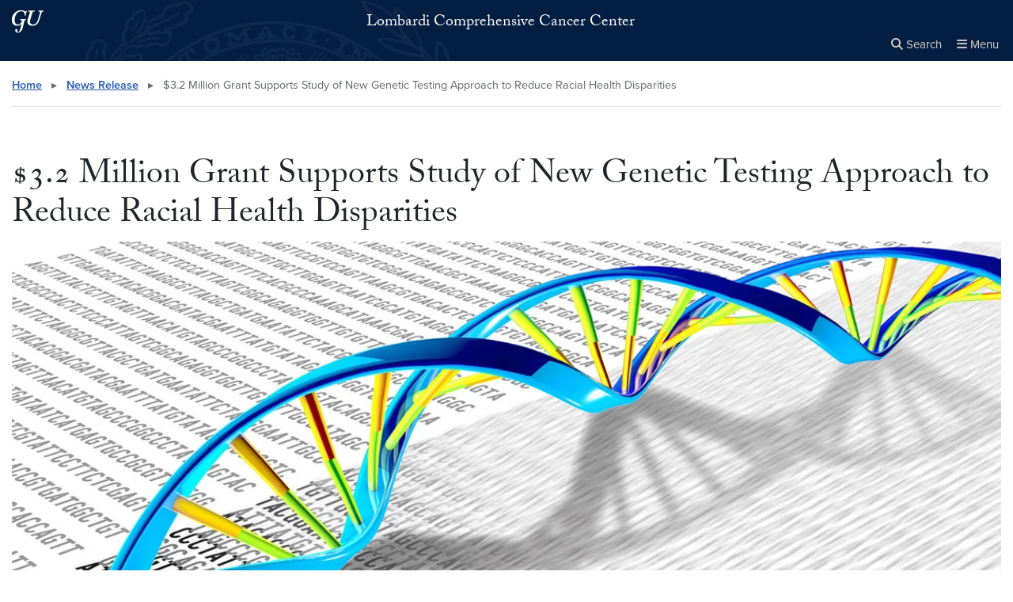

--- FILE ---
content_type: text/css
request_url: https://lombardi.georgetown.edu/wp-content/themes/wp-theme-whnu/build/screen.css?ver=1764171056
body_size: 64599
content:
.gu-block-news.rss .title-link,figure.wp-block-pullquote:not(.is) blockquote p,figure.wp-block-pullquote:not(.is) blockquote cite,.site-parent,.news h1,.news-article .title,#home-lead .title,#highlighted-content .highlighted-post h3,.hero-top figcaption,.icon-deck .icon-card .card-title,.icon-deck .icon-card .info-deck.outline-title .card h3,.info-deck.outline-title .card .icon-deck .icon-card h3,.icon-deck .icon-card .info-deck.solid .card h3,.info-deck.solid .card .icon-deck .icon-card h3,.page-front .hero.hero-video.top p.title,#landing-header h1,#landing-header .h1,.footer-information .footer-contact address p[itemprop=department],h1,.h1,h2,.h2,h6,.h6,p.subtitle,p.wp-block-subhead,#site-title{font-feature-settings:"onum";font-variant-numeric:oldstyle-nums;font-family:adobe-caslon-pro,Georgia,Times New Roman,serif}:root{--blue:#007bff;--indigo:#6610f2;--purple:#6f42c1;--pink:#e83e8c;--red:#dc3545;--orange:#fd7e14;--yellow:#ffc107;--green:#28a745;--teal:#20c997;--cyan:#17a2b8;--white:#fff;--gray:#6c757d;--gray-dark:#343a40;--primary:#041e42;--secondary:#63666a;--success:#4d8108;--info:#007c9b;--warning:#ac0028;--danger:#862633;--light:#f8f9fa;--dark:#343a40;--breakpoint-xs:0;--breakpoint-sm:576px;--breakpoint-md:768px;--breakpoint-lg:992px;--breakpoint-xl:1200px;--font-family-sans-serif:"proxima-nova","Helvetica Neue",Helvetica,Arial,sans-serif;--font-family-monospace:"Menlo","Monaco","Consolas","Courier New","monospace"}*,:before,:after{box-sizing:border-box}html{-webkit-text-size-adjust:100%;-webkit-tap-highlight-color:#0000;font-family:sans-serif;line-height:1.15}article,aside,figcaption,figure,footer,header,hgroup,main,nav,section{display:block}body{color:#212529;text-align:left;background-color:#fff;margin:0;font-family:proxima-nova,Helvetica Neue,Helvetica,Arial,sans-serif;font-size:1.2rem;font-weight:400;line-height:1.5}[tabindex="-1"]:focus:not(:focus-visible){outline:0!important}hr{box-sizing:content-box;height:0;overflow:visible}h1,h2,h3,h4,h5,h6{margin-top:0;margin-bottom:.5rem}p{margin-top:0;margin-bottom:1rem}abbr[title],abbr[data-original-title]{text-decoration:underline;cursor:help;text-decoration-skip-ink:none;border-bottom:0;text-decoration:underline dotted}address{font-style:normal;line-height:inherit;margin-bottom:1rem}ol,ul,dl{margin-top:0;margin-bottom:1rem}ol ol,ul ul,ol ul,ul ol{margin-bottom:0}dt{font-weight:700}dd{margin-bottom:.5rem;margin-left:0}blockquote{margin:0 0 1rem}small{font-size:80%}sub,sup{vertical-align:baseline;font-size:75%;line-height:0;position:relative}sub{bottom:-.25em}sup{top:-.5em}a{color:#041e42;background-color:#0000;text-decoration:none}a:hover{color:#000;text-decoration:underline}a:not([href]):not([class]),a:not([href]):not([class]):hover{color:inherit;text-decoration:none}pre,code,kbd,samp{font-family:Menlo,Monaco,Consolas,Courier New,"monospace";font-size:1em}pre{-ms-overflow-style:scrollbar;margin-top:0;margin-bottom:1rem;overflow:auto}figure{margin:0 0 1rem}img{vertical-align:middle;border-style:none}svg{vertical-align:middle;overflow:hidden}table{border-collapse:collapse}caption{color:#6c757d;text-align:left;caption-side:bottom;padding-top:.75rem;padding-bottom:.75rem}th{text-align:inherit;text-align:-webkit-match-parent}label{margin-bottom:.5rem;display:inline-block}button{border-radius:0}button:focus:not(:focus-visible){outline:0}input,button,select,optgroup,textarea{font-family:inherit;font-size:inherit;line-height:inherit;margin:0}button,input{overflow:visible}button,select{text-transform:none}[role=button]{cursor:pointer}select{word-wrap:normal}button,[type=button],[type=reset],[type=submit]{-webkit-appearance:button}button:not(:disabled),[type=button]:not(:disabled),[type=reset]:not(:disabled),[type=submit]:not(:disabled){cursor:pointer}button::-moz-focus-inner{border-style:none;padding:0}[type=button]::-moz-focus-inner{border-style:none;padding:0}[type=reset]::-moz-focus-inner{border-style:none;padding:0}[type=submit]::-moz-focus-inner{border-style:none;padding:0}input[type=radio],input[type=checkbox]{box-sizing:border-box;padding:0}textarea{resize:vertical;overflow:auto}fieldset{border:0;min-width:0;margin:0;padding:0}legend{width:100%;max-width:100%;font-size:1.5rem;line-height:inherit;color:inherit;white-space:normal;margin-bottom:.5rem;padding:0;display:block}progress{vertical-align:baseline}[type=number]::-webkit-inner-spin-button{height:auto}[type=number]::-webkit-outer-spin-button{height:auto}[type=search]{outline-offset:-2px;-webkit-appearance:none}[type=search]::-webkit-search-decoration{-webkit-appearance:none}::-webkit-file-upload-button{font:inherit;-webkit-appearance:button}output{display:inline-block}summary{cursor:pointer;display:list-item}template{display:none}[hidden]{display:none!important}h1,h2,h3,h4,h5,h6,.h1,#site-title,.h2,.h3,.h4,.h5,.h6{margin-bottom:.5rem;font-weight:500;line-height:1.2}h1,.h1,#site-title{font-size:3rem}h3,.h3{font-size:2.1rem}h4,.h4{font-size:1.8rem}h5,.h5{font-size:1.5rem}.lead{font-size:1.5rem;font-weight:300}.display-1{font-size:6rem;font-weight:300;line-height:1.2}.display-2{font-size:5.5rem;font-weight:300;line-height:1.2}.display-3{font-size:4.5rem;font-weight:300;line-height:1.2}.display-4{font-size:3.5rem;font-weight:300;line-height:1.2}hr{border:0;border-top:1px solid #0000001a;margin-top:1rem;margin-bottom:1rem}small,.small{font-size:.875em;font-weight:400}mark,.mark{background-color:#fcf8e3;padding:.2em}.list-unstyled,.connect,.list-inline,.primary-body .is-style-inline,.l-main-page .is-style-inline{padding-left:0;list-style:none}.list-inline-item,.primary-body .is-style-inline>li,.l-main-page .is-style-inline>li{display:inline-block}.list-inline-item:not(:last-child),.primary-body .is-style-inline>li:not(:last-child),.l-main-page .is-style-inline>li:not(:last-child){margin-right:.5rem}.initialism{text-transform:uppercase;font-size:90%}.blockquote{margin-bottom:1rem;font-size:1.5rem}.blockquote-footer{color:#6c757d;font-size:.875em;display:block}.blockquote-footer:before{content:"— "}.img-fluid{max-width:100%;height:auto}.img-thumbnail,.wp-block-image img,.hero img{background-color:#fff;border:1px solid #dee2e6;border-radius:.25rem;max-width:100%;height:auto;padding:.25rem}.figure{display:inline-block}.figure-img{margin-bottom:.5rem;line-height:1}.figure-caption{color:#6c757d;font-size:90%}code{color:#e83e8c;word-wrap:break-word;font-size:87.5%}a>code{color:inherit}kbd{color:#fff;background-color:#212529;border-radius:.2rem;padding:.2rem .4rem;font-size:87.5%}kbd kbd{padding:0;font-size:100%;font-weight:700}pre{color:#212529;font-size:87.5%;display:block}pre code{font-size:inherit;color:inherit;word-break:normal}.pre-scrollable{max-height:340px;overflow-y:scroll}.container,.container-fluid,.container-xl,.container-lg,.container-md,.container-sm{width:100%;margin-left:auto;margin-right:auto;padding-left:15px;padding-right:15px}@media (width>=576px){.container-sm,.container{max-width:540px}}@media (width>=768px){.container-md,.container-sm,.container{max-width:720px}}@media (width>=992px){.container-lg,.container-md,.container-sm,.container{max-width:960px}}@media (width>=1200px){.container-xl,.container-lg,.container-md,.container-sm,.container{max-width:1140px}}.row,.stat-deck:not(.gu-block),.stat-deck .stat-inner,.wp-block-news.horizontal,#highlighted-content.single .highlighted-posts{flex-wrap:wrap;margin-left:-15px;margin-right:-15px;display:flex}.no-gutters{margin-left:0;margin-right:0}.no-gutters>.col,.stat-deck .no-gutters>.stat,.wp-block-news.horizontal .no-gutters>article,#highlighted-content.single .no-gutters>.highlighted-post,.no-gutters>[class*=col-]{padding-left:0;padding-right:0}.col-xl,.col-xl-auto,.col-xl-12,.col-xl-11,.col-xl-10,.col-xl-9,.col-xl-8,.col-xl-7,.col-xl-6,.col-xl-5,.col-xl-4,.col-xl-3,.col-xl-2,.col-xl-1,.col-lg,.col-lg-auto,.col-lg-12,.col-lg-11,.col-lg-10,.col-lg-9,.col-lg-8,.col-lg-7,.col-lg-6,.col-lg-5,#highlighted-content.single .highlighted-post,.col-lg-4,.page-front .hero.hero-video.top .video-caption,.col-lg-3,.stat-deck.stat4 .stat,.wp-block-news.horizontal article,.col-lg-2,.col-lg-1,.col-md,.col-md-auto,.col-md-12,.col-md-11,.col-md-10,.col-md-9,.col-md-8,.col-md-7,.col-md-6,.col-md-5,.col-md-4,.stat-deck.stat3 .stat,.col-md-3,.col-md-2,.col-md-1,.col-sm,.col-sm-auto,.col-sm-12,.col-sm-11,.col-sm-10,.col-sm-9,.col-sm-8,.col-sm-7,.col-sm-6,.stat-deck .stat,.col-sm-5,.col-sm-4,.col-sm-3,.col-sm-2,.col-sm-1,.col,.col-auto,.col-12,.col-11,.col-10,.col-9,.col-8,.col-7,.col-6,.col-5,.col-4,.col-3,.col-2,.col-1{width:100%;padding-left:15px;padding-right:15px;position:relative}.col,.stat-deck .stat,.wp-block-news.horizontal article,#highlighted-content.single .highlighted-post{flex-grow:1;flex-basis:0;max-width:100%}.row-cols-1>*{flex:0 0 100%;max-width:100%}.row-cols-2>*{flex:0 0 50%;max-width:50%}.row-cols-3>*{flex:0 0 33.3333%;max-width:33.3333%}.row-cols-4>*{flex:0 0 25%;max-width:25%}.row-cols-5>*{flex:0 0 20%;max-width:20%}.row-cols-6>*{flex:0 0 16.6667%;max-width:16.6667%}.col-auto{flex:none;width:auto;max-width:100%}.col-1{flex:0 0 8.33333%;max-width:8.33333%}.col-2{flex:0 0 16.6667%;max-width:16.6667%}.col-3{flex:0 0 25%;max-width:25%}.col-4{flex:0 0 33.3333%;max-width:33.3333%}.col-5{flex:0 0 41.6667%;max-width:41.6667%}.col-6{flex:0 0 50%;max-width:50%}.col-7{flex:0 0 58.3333%;max-width:58.3333%}.col-8{flex:0 0 66.6667%;max-width:66.6667%}.col-9{flex:0 0 75%;max-width:75%}.col-10{flex:0 0 83.3333%;max-width:83.3333%}.col-11{flex:0 0 91.6667%;max-width:91.6667%}.col-12,.stat-deck .stat,.wp-block-news.horizontal article,#highlighted-content.single .highlighted-post{flex:0 0 100%;max-width:100%}.order-first{order:-1}.order-last{order:13}.order-0{order:0}.order-1{order:1}.order-2{order:2}.order-3{order:3}.order-4{order:4}.order-5{order:5}.order-6{order:6}.order-7{order:7}.order-8{order:8}.order-9{order:9}.order-10{order:10}.order-11{order:11}.order-12{order:12}.offset-1{margin-left:8.33333%}.offset-2{margin-left:16.6667%}.offset-3{margin-left:25%}.offset-4{margin-left:33.3333%}.offset-5{margin-left:41.6667%}.offset-6{margin-left:50%}.offset-7{margin-left:58.3333%}.offset-8{margin-left:66.6667%}.offset-9{margin-left:75%}.offset-10{margin-left:83.3333%}.offset-11{margin-left:91.6667%}@media (width>=576px){.col-sm{flex-grow:1;flex-basis:0;max-width:100%}.row-cols-sm-1>*{flex:0 0 100%;max-width:100%}.row-cols-sm-2>*{flex:0 0 50%;max-width:50%}.row-cols-sm-3>*{flex:0 0 33.3333%;max-width:33.3333%}.row-cols-sm-4>*{flex:0 0 25%;max-width:25%}.row-cols-sm-5>*{flex:0 0 20%;max-width:20%}.row-cols-sm-6>*{flex:0 0 16.6667%;max-width:16.6667%}.col-sm-auto{flex:none;width:auto;max-width:100%}.col-sm-1{flex:0 0 8.33333%;max-width:8.33333%}.col-sm-2{flex:0 0 16.6667%;max-width:16.6667%}.col-sm-3{flex:0 0 25%;max-width:25%}.col-sm-4{flex:0 0 33.3333%;max-width:33.3333%}.col-sm-5{flex:0 0 41.6667%;max-width:41.6667%}.col-sm-6,.stat-deck .stat{flex:0 0 50%;max-width:50%}.col-sm-7{flex:0 0 58.3333%;max-width:58.3333%}.col-sm-8{flex:0 0 66.6667%;max-width:66.6667%}.col-sm-9{flex:0 0 75%;max-width:75%}.col-sm-10{flex:0 0 83.3333%;max-width:83.3333%}.col-sm-11{flex:0 0 91.6667%;max-width:91.6667%}.col-sm-12{flex:0 0 100%;max-width:100%}.order-sm-first{order:-1}.order-sm-last{order:13}.order-sm-0{order:0}.order-sm-1{order:1}.order-sm-2{order:2}.order-sm-3{order:3}.order-sm-4{order:4}.order-sm-5{order:5}.order-sm-6{order:6}.order-sm-7{order:7}.order-sm-8{order:8}.order-sm-9{order:9}.order-sm-10{order:10}.order-sm-11{order:11}.order-sm-12{order:12}.offset-sm-0{margin-left:0}.offset-sm-1{margin-left:8.33333%}.offset-sm-2{margin-left:16.6667%}.offset-sm-3{margin-left:25%}.offset-sm-4{margin-left:33.3333%}.offset-sm-5{margin-left:41.6667%}.offset-sm-6{margin-left:50%}.offset-sm-7{margin-left:58.3333%}.offset-sm-8{margin-left:66.6667%}.offset-sm-9{margin-left:75%}.offset-sm-10{margin-left:83.3333%}.offset-sm-11{margin-left:91.6667%}}@media (width>=768px){.col-md{flex-grow:1;flex-basis:0;max-width:100%}.row-cols-md-1>*{flex:0 0 100%;max-width:100%}.row-cols-md-2>*{flex:0 0 50%;max-width:50%}.row-cols-md-3>*{flex:0 0 33.3333%;max-width:33.3333%}.row-cols-md-4>*{flex:0 0 25%;max-width:25%}.row-cols-md-5>*{flex:0 0 20%;max-width:20%}.row-cols-md-6>*{flex:0 0 16.6667%;max-width:16.6667%}.col-md-auto{flex:none;width:auto;max-width:100%}.col-md-1{flex:0 0 8.33333%;max-width:8.33333%}.col-md-2{flex:0 0 16.6667%;max-width:16.6667%}.col-md-3{flex:0 0 25%;max-width:25%}.col-md-4,.stat-deck.stat3 .stat{flex:0 0 33.3333%;max-width:33.3333%}.col-md-5{flex:0 0 41.6667%;max-width:41.6667%}.col-md-6,.wp-block-news.horizontal article,#highlighted-content.single .highlighted-post{flex:0 0 50%;max-width:50%}.col-md-7{flex:0 0 58.3333%;max-width:58.3333%}.col-md-8{flex:0 0 66.6667%;max-width:66.6667%}.col-md-9{flex:0 0 75%;max-width:75%}.col-md-10{flex:0 0 83.3333%;max-width:83.3333%}.col-md-11{flex:0 0 91.6667%;max-width:91.6667%}.col-md-12{flex:0 0 100%;max-width:100%}.order-md-first{order:-1}.order-md-last{order:13}.order-md-0{order:0}.order-md-1{order:1}.order-md-2{order:2}.order-md-3{order:3}.order-md-4{order:4}.order-md-5{order:5}.order-md-6{order:6}.order-md-7{order:7}.order-md-8{order:8}.order-md-9{order:9}.order-md-10{order:10}.order-md-11{order:11}.order-md-12{order:12}.offset-md-0{margin-left:0}.offset-md-1{margin-left:8.33333%}.offset-md-2{margin-left:16.6667%}.offset-md-3{margin-left:25%}.offset-md-4{margin-left:33.3333%}.offset-md-5{margin-left:41.6667%}.offset-md-6{margin-left:50%}.offset-md-7{margin-left:58.3333%}.offset-md-8{margin-left:66.6667%}.offset-md-9{margin-left:75%}.offset-md-10{margin-left:83.3333%}.offset-md-11{margin-left:91.6667%}}@media (width>=992px){.col-lg{flex-grow:1;flex-basis:0;max-width:100%}.row-cols-lg-1>*{flex:0 0 100%;max-width:100%}.row-cols-lg-2>*{flex:0 0 50%;max-width:50%}.row-cols-lg-3>*{flex:0 0 33.3333%;max-width:33.3333%}.row-cols-lg-4>*{flex:0 0 25%;max-width:25%}.row-cols-lg-5>*{flex:0 0 20%;max-width:20%}.row-cols-lg-6>*{flex:0 0 16.6667%;max-width:16.6667%}.col-lg-auto{flex:none;width:auto;max-width:100%}.col-lg-1{flex:0 0 8.33333%;max-width:8.33333%}.col-lg-2{flex:0 0 16.6667%;max-width:16.6667%}.col-lg-3,.stat-deck.stat4 .stat,.wp-block-news.horizontal article{flex:0 0 25%;max-width:25%}.col-lg-4,.page-front .hero.hero-video.top .video-caption{flex:0 0 33.3333%;max-width:33.3333%}.col-lg-5,#highlighted-content.single .highlighted-post{flex:0 0 41.6667%;max-width:41.6667%}.col-lg-6{flex:0 0 50%;max-width:50%}.col-lg-7{flex:0 0 58.3333%;max-width:58.3333%}.col-lg-8{flex:0 0 66.6667%;max-width:66.6667%}.col-lg-9{flex:0 0 75%;max-width:75%}.col-lg-10{flex:0 0 83.3333%;max-width:83.3333%}.col-lg-11{flex:0 0 91.6667%;max-width:91.6667%}.col-lg-12{flex:0 0 100%;max-width:100%}.order-lg-first{order:-1}.order-lg-last{order:13}.order-lg-0{order:0}.order-lg-1{order:1}.order-lg-2{order:2}.order-lg-3{order:3}.order-lg-4{order:4}.order-lg-5{order:5}.order-lg-6{order:6}.order-lg-7{order:7}.order-lg-8{order:8}.order-lg-9{order:9}.order-lg-10{order:10}.order-lg-11{order:11}.order-lg-12{order:12}.offset-lg-0{margin-left:0}.offset-lg-1{margin-left:8.33333%}.offset-lg-2{margin-left:16.6667%}.offset-lg-3{margin-left:25%}.offset-lg-4{margin-left:33.3333%}.offset-lg-5{margin-left:41.6667%}.offset-lg-6{margin-left:50%}.offset-lg-7{margin-left:58.3333%}.offset-lg-8{margin-left:66.6667%}.offset-lg-9{margin-left:75%}.offset-lg-10{margin-left:83.3333%}.offset-lg-11{margin-left:91.6667%}}@media (width>=1200px){.col-xl{flex-grow:1;flex-basis:0;max-width:100%}.row-cols-xl-1>*{flex:0 0 100%;max-width:100%}.row-cols-xl-2>*{flex:0 0 50%;max-width:50%}.row-cols-xl-3>*{flex:0 0 33.3333%;max-width:33.3333%}.row-cols-xl-4>*{flex:0 0 25%;max-width:25%}.row-cols-xl-5>*{flex:0 0 20%;max-width:20%}.row-cols-xl-6>*{flex:0 0 16.6667%;max-width:16.6667%}.col-xl-auto{flex:none;width:auto;max-width:100%}.col-xl-1{flex:0 0 8.33333%;max-width:8.33333%}.col-xl-2{flex:0 0 16.6667%;max-width:16.6667%}.col-xl-3{flex:0 0 25%;max-width:25%}.col-xl-4{flex:0 0 33.3333%;max-width:33.3333%}.col-xl-5{flex:0 0 41.6667%;max-width:41.6667%}.col-xl-6{flex:0 0 50%;max-width:50%}.col-xl-7{flex:0 0 58.3333%;max-width:58.3333%}.col-xl-8{flex:0 0 66.6667%;max-width:66.6667%}.col-xl-9{flex:0 0 75%;max-width:75%}.col-xl-10{flex:0 0 83.3333%;max-width:83.3333%}.col-xl-11{flex:0 0 91.6667%;max-width:91.6667%}.col-xl-12{flex:0 0 100%;max-width:100%}.order-xl-first{order:-1}.order-xl-last{order:13}.order-xl-0{order:0}.order-xl-1{order:1}.order-xl-2{order:2}.order-xl-3{order:3}.order-xl-4{order:4}.order-xl-5{order:5}.order-xl-6{order:6}.order-xl-7{order:7}.order-xl-8{order:8}.order-xl-9{order:9}.order-xl-10{order:10}.order-xl-11{order:11}.order-xl-12{order:12}.offset-xl-0{margin-left:0}.offset-xl-1{margin-left:8.33333%}.offset-xl-2{margin-left:16.6667%}.offset-xl-3{margin-left:25%}.offset-xl-4{margin-left:33.3333%}.offset-xl-5{margin-left:41.6667%}.offset-xl-6{margin-left:50%}.offset-xl-7{margin-left:58.3333%}.offset-xl-8{margin-left:66.6667%}.offset-xl-9{margin-left:75%}.offset-xl-10{margin-left:83.3333%}.offset-xl-11{margin-left:91.6667%}}.table,table{color:#212529;width:100%;margin-bottom:1rem}.table th,table th,.table td,table td{vertical-align:top;border-top:1px solid #dee2e6;padding:.75rem}.table thead th,table thead th{vertical-align:bottom;border-bottom:2px solid #dee2e6}.table tbody+tbody,table tbody+tbody{border-top:2px solid #dee2e6}.table-sm th,.table-sm td{padding:.3rem}.table-bordered,.table-bordered th,.table-bordered td{border:1px solid #dee2e6}.table-bordered thead th,.table-bordered thead td{border-bottom-width:2px}.table-borderless th,.table-borderless td,.table-borderless thead th,.table-borderless tbody+tbody{border:0}.table-striped tbody tr:nth-of-type(odd),table tbody tr:nth-of-type(odd),.table tbody tr:nth-of-type(odd){background-color:#0000000d}.table-hover tbody tr:hover{color:#212529;background-color:#00000013}.table-primary,.table-primary>th,.table-primary>td{background-color:#b9c0ca}.table-primary th,.table-primary td,.table-primary thead th,.table-primary tbody+tbody{border-color:#7c8a9d}.table-hover .table-primary:hover,.table-hover .table-primary:hover>td,.table-hover .table-primary:hover>th{background-color:#aab3bf}.table-secondary,.table-secondary>th,.table-secondary>td{background-color:#d3d4d5}.table-secondary th,.table-secondary td,.table-secondary thead th,.table-secondary tbody+tbody{border-color:#aeafb2}.table-hover .table-secondary:hover,.table-hover .table-secondary:hover>td,.table-hover .table-secondary:hover>th{background-color:#c6c7c9}.table-success,.table-success>th,.table-success>td{background-color:#cddcba}.table-success th,.table-success td,.table-success thead th,.table-success tbody+tbody{border-color:#a2bd7f}.table-hover .table-success:hover,.table-hover .table-success:hover>td,.table-hover .table-success:hover>th{background-color:#c1d3a9}.table-info,.table-info>th,.table-info>td{background-color:#b8dae3}.table-info th,.table-info td,.table-info thead th,.table-info tbody+tbody{border-color:#7abbcb}.table-hover .table-info:hover,.table-hover .table-info:hover>td,.table-hover .table-info:hover>th{background-color:#a5d1dc}.table-warning,.table-warning>th,.table-warning>td{background-color:#e8b8c3}.table-warning th,.table-warning td,.table-warning thead th,.table-warning tbody+tbody{border-color:#d47a8f}.table-hover .table-warning:hover,.table-hover .table-warning:hover>td,.table-hover .table-warning:hover>th{background-color:#e2a4b3}.table-danger,.table-danger>th,.table-danger>td{background-color:#ddc2c6}.table-danger th,.table-danger td,.table-danger thead th,.table-danger tbody+tbody{border-color:#c08e95}.table-hover .table-danger:hover,.table-hover .table-danger:hover>td,.table-hover .table-danger:hover>th{background-color:#d4b2b6}.table-light,.table-light>th,.table-light>td{background-color:#fdfdfe}.table-light th,.table-light td,.table-light thead th,.table-light tbody+tbody{border-color:#fbfcfc}.table-hover .table-light:hover,.table-hover .table-light:hover>td,.table-hover .table-light:hover>th{background-color:#eef1f3}.table-dark,.table-dark>th,.table-dark>td{background-color:#c6c8ca}.table-dark th,.table-dark td,.table-dark thead th,.table-dark tbody+tbody{border-color:#95999c}.table-hover .table-dark:hover,.table-hover .table-dark:hover>td,.table-hover .table-dark:hover>th{background-color:#b9bbbd}.table-active,.table-active>th,.table-active>td,.table-hover .table-active:hover,.table-hover .table-active:hover>td,.table-hover .table-active:hover>th{background-color:#00000013}.table .thead-dark th,table .thead-dark th{color:#fff;background-color:#343a40;border-color:#454d55}.table .thead-light th,table .thead-light th{color:#495057;background-color:#e9ecef;border-color:#dee2e6}.table-dark{color:#fff;background-color:#343a40}.table-dark th,.table-dark td,.table-dark thead th{border-color:#454d55}.table-dark.table-bordered{border:0}.table-dark.table-striped tbody tr:nth-of-type(odd),table.table-dark tbody tr:nth-of-type(odd),.table-dark.table tbody tr:nth-of-type(odd){background-color:#ffffff0d}.table-dark.table-hover tbody tr:hover{color:#fff;background-color:#ffffff13}@media (width<=575.98px){.table-responsive-sm{-webkit-overflow-scrolling:touch;width:100%;display:block;overflow-x:auto}.table-responsive-sm>.table-bordered{border:0}}@media (width<=767.98px){.table-responsive-md{-webkit-overflow-scrolling:touch;width:100%;display:block;overflow-x:auto}.table-responsive-md>.table-bordered{border:0}}@media (width<=991.98px){.table-responsive-lg{-webkit-overflow-scrolling:touch;width:100%;display:block;overflow-x:auto}.table-responsive-lg>.table-bordered{border:0}}@media (width<=1199.98px){.table-responsive-xl{-webkit-overflow-scrolling:touch;width:100%;display:block;overflow-x:auto}.table-responsive-xl>.table-bordered{border:0}}.table-responsive{-webkit-overflow-scrolling:touch;width:100%;display:block;overflow-x:auto}.table-responsive>.table-bordered{border:0}.form-control{color:#495057;background-color:#fff;background-clip:padding-box;border:1px solid #ced4da;border-radius:.25rem;width:100%;height:calc(1.5em + .75rem + 2px);padding:.375rem .75rem;font-size:1.2rem;font-weight:400;line-height:1.5;transition:border-color .15s ease-in-out,box-shadow .15s ease-in-out;display:block}@media (prefers-reduced-motion:reduce){.form-control{transition:none}}.form-control::-ms-expand{background-color:#0000;border:0}.form-control:focus{color:#495057;background-color:#fff;border-color:#0b55ba;outline:0;box-shadow:0 0 0 .2rem #041e4240}.form-control::placeholder{color:#6c757d;opacity:1}.form-control:disabled,.form-control[readonly]{opacity:1;background-color:#e9ecef}input[type=date].form-control,input[type=time].form-control,input[type=datetime-local].form-control,input[type=month].form-control{appearance:none}select.form-control:-moz-focusring{color:#0000;text-shadow:0 0 #495057}select.form-control:focus::-ms-value{color:#495057;background-color:#fff}.form-control-file,.form-control-range{width:100%;display:block}.col-form-label{font-size:inherit;margin-bottom:0;padding-top:calc(.375rem + 1px);padding-bottom:calc(.375rem + 1px);line-height:1.5}.col-form-label-lg{padding-top:calc(.5rem + 1px);padding-bottom:calc(.5rem + 1px);font-size:1.5rem;line-height:1.5}.col-form-label-sm{padding-top:calc(.25rem + 1px);padding-bottom:calc(.25rem + 1px);font-size:1.05rem;line-height:1.5}.form-control-plaintext{color:#212529;background-color:#0000;border:1px solid #0000;border-width:1px 0;width:100%;margin-bottom:0;padding:.375rem 0;font-size:1.2rem;line-height:1.5;display:block}.form-control-plaintext.form-control-sm,.form-control-plaintext.form-control-lg{padding-left:0;padding-right:0}.form-control-sm{border-radius:.2rem;height:calc(1.5em + .5rem + 2px);padding:.25rem .5rem;font-size:1.05rem;line-height:1.5}.form-control-lg{border-radius:.3rem;height:calc(1.5em + 1rem + 2px);padding:.5rem 1rem;font-size:1.5rem;line-height:1.5}select.form-control[size],select.form-control[multiple],textarea.form-control{height:auto}.form-group{margin-bottom:1rem}.form-text{margin-top:.25rem;display:block}.form-row{flex-wrap:wrap;margin-left:-5px;margin-right:-5px;display:flex}.form-row>.col,.stat-deck .form-row>.stat,.wp-block-news.horizontal .form-row>article,#highlighted-content.single .form-row>.highlighted-post,.form-row>[class*=col-]{padding-left:5px;padding-right:5px}.form-check{padding-left:1.25rem;display:block;position:relative}.form-check-input{margin-top:.3rem;margin-left:-1.25rem;position:absolute}.form-check-input[disabled]~.form-check-label,.form-check-input:disabled~.form-check-label{color:#6c757d}.form-check-label{margin-bottom:0}.form-check-inline{align-items:center;margin-right:.75rem;padding-left:0;display:inline-flex}.form-check-inline .form-check-input{margin-top:0;margin-left:0;margin-right:.3125rem;position:static}.valid-feedback{color:#4d8108;width:100%;margin-top:.25rem;font-size:.875em;display:none}.valid-tooltip{z-index:5;color:#fff;background-color:#4d8108e6;border-radius:.25rem;max-width:100%;margin-top:.1rem;padding:.25rem .5rem;font-size:1.05rem;line-height:1.5;display:none;position:absolute;top:100%;left:0}.form-row>.col>.valid-tooltip,.stat-deck .form-row>.stat>.valid-tooltip,.wp-block-news.horizontal .form-row>article>.valid-tooltip,#highlighted-content.single .form-row>.highlighted-post>.valid-tooltip,.form-row>[class*=col-]>.valid-tooltip{left:5px}.was-validated :valid~.valid-feedback,.was-validated :valid~.valid-tooltip,.is-valid~.valid-feedback,.is-valid~.valid-tooltip{display:block}.was-validated .form-control:valid,.form-control.is-valid{background-image:url("data:image/svg+xml,%3csvg xmlns='http://www.w3.org/2000/svg' width='8' height='8' viewBox='0 0 8 8'%3e%3cpath fill='rgb%2877.0786516854, 128.7213483146, 8.4786516854%29' d='M2.3 6.73L.6 4.53c-.4-1.04.46-1.4 1.1-.8l1.1 1.4 3.4-3.8c.6-.63 1.6-.27 1.2.7l-4 4.6c-.43.5-.8.4-1.1.1z'/%3e%3c/svg%3e");background-position:right calc(.375em + .1875rem) center;background-repeat:no-repeat;background-size:calc(.75em + .375rem) calc(.75em + .375rem);border-color:#4d8108;padding-right:calc(1.5em + .75rem)!important}.was-validated .form-control:valid:focus,.form-control.is-valid:focus{border-color:#4d8108;box-shadow:0 0 0 .2rem #4d810840}.was-validated select.form-control:valid,select.form-control.is-valid{background-position:right 1.5rem center;padding-right:3rem!important}.was-validated textarea.form-control:valid,textarea.form-control.is-valid{background-position:right calc(.375em + .1875rem) top calc(.375em + .1875rem);padding-right:calc(1.5em + .75rem)}.was-validated .custom-select:valid,.custom-select.is-valid{background:url("data:image/svg+xml,%3csvg xmlns='http://www.w3.org/2000/svg' width='4' height='5' viewBox='0 0 4 5'%3e%3cpath fill='%23343a40' d='M2 0L0 2h4zm0 5L0 3h4z'/%3e%3c/svg%3e") right .75rem center/8px 10px no-repeat,#fff url("data:image/svg+xml,%3csvg xmlns='http://www.w3.org/2000/svg' width='8' height='8' viewBox='0 0 8 8'%3e%3cpath fill='rgb%2877.0786516854, 128.7213483146, 8.4786516854%29' d='M2.3 6.73L.6 4.53c-.4-1.04.46-1.4 1.1-.8l1.1 1.4 3.4-3.8c.6-.63 1.6-.27 1.2.7l-4 4.6c-.43.5-.8.4-1.1.1z'/%3e%3c/svg%3e") right 1.75rem center/calc(.75em + .375rem) calc(.75em + .375rem) no-repeat;border-color:#4d8108;padding-right:calc(.75em + 2.3125rem)!important}.was-validated .custom-select:valid:focus,.custom-select.is-valid:focus{border-color:#4d8108;box-shadow:0 0 0 .2rem #4d810840}.was-validated .form-check-input:valid~.form-check-label,.form-check-input.is-valid~.form-check-label{color:#4d8108}.was-validated .form-check-input:valid~.valid-feedback,.was-validated .form-check-input:valid~.valid-tooltip,.form-check-input.is-valid~.valid-feedback,.form-check-input.is-valid~.valid-tooltip{display:block}.was-validated .custom-control-input:valid~.custom-control-label,.custom-control-input.is-valid~.custom-control-label{color:#4d8108}.was-validated .custom-control-input:valid~.custom-control-label:before,.custom-control-input.is-valid~.custom-control-label:before{border-color:#4d8108}.was-validated .custom-control-input:valid:checked~.custom-control-label:before,.custom-control-input.is-valid:checked~.custom-control-label:before{background-color:#6ab10c;border-color:#6ab10c}.was-validated .custom-control-input:valid:focus~.custom-control-label:before,.custom-control-input.is-valid:focus~.custom-control-label:before{box-shadow:0 0 0 .2rem #4d810840}.was-validated .custom-control-input:valid:focus:not(:checked)~.custom-control-label:before,.custom-control-input.is-valid:focus:not(:checked)~.custom-control-label:before,.was-validated .custom-file-input:valid~.custom-file-label,.custom-file-input.is-valid~.custom-file-label{border-color:#4d8108}.was-validated .custom-file-input:valid:focus~.custom-file-label,.custom-file-input.is-valid:focus~.custom-file-label{border-color:#4d8108;box-shadow:0 0 0 .2rem #4d810840}.invalid-feedback{color:#862633;width:100%;margin-top:.25rem;font-size:.875em;display:none}.invalid-tooltip{z-index:5;color:#fff;background-color:#862633e6;border-radius:.25rem;max-width:100%;margin-top:.1rem;padding:.25rem .5rem;font-size:1.05rem;line-height:1.5;display:none;position:absolute;top:100%;left:0}.form-row>.col>.invalid-tooltip,.stat-deck .form-row>.stat>.invalid-tooltip,.wp-block-news.horizontal .form-row>article>.invalid-tooltip,#highlighted-content.single .form-row>.highlighted-post>.invalid-tooltip,.form-row>[class*=col-]>.invalid-tooltip{left:5px}.was-validated :invalid~.invalid-feedback,.was-validated :invalid~.invalid-tooltip,.is-invalid~.invalid-feedback,.is-invalid~.invalid-tooltip{display:block}.was-validated .form-control:invalid,.form-control.is-invalid{background-image:url("data:image/svg+xml,%3csvg xmlns='http://www.w3.org/2000/svg' width='12' height='12' fill='none' stroke='%23862633' viewBox='0 0 12 12'%3e%3ccircle cx='6' cy='6' r='4.5'/%3e%3cpath stroke-linejoin='round' d='M5.8 3.6h.4L6 6.5z'/%3e%3ccircle cx='6' cy='8.2' r='.6' fill='%23862633' stroke='none'/%3e%3c/svg%3e");background-position:right calc(.375em + .1875rem) center;background-repeat:no-repeat;background-size:calc(.75em + .375rem) calc(.75em + .375rem);border-color:#862633;padding-right:calc(1.5em + .75rem)!important}.was-validated .form-control:invalid:focus,.form-control.is-invalid:focus{border-color:#862633;box-shadow:0 0 0 .2rem #86263340}.was-validated select.form-control:invalid,select.form-control.is-invalid{background-position:right 1.5rem center;padding-right:3rem!important}.was-validated textarea.form-control:invalid,textarea.form-control.is-invalid{background-position:right calc(.375em + .1875rem) top calc(.375em + .1875rem);padding-right:calc(1.5em + .75rem)}.was-validated .custom-select:invalid,.custom-select.is-invalid{background:url("data:image/svg+xml,%3csvg xmlns='http://www.w3.org/2000/svg' width='4' height='5' viewBox='0 0 4 5'%3e%3cpath fill='%23343a40' d='M2 0L0 2h4zm0 5L0 3h4z'/%3e%3c/svg%3e") right .75rem center/8px 10px no-repeat,#fff url("data:image/svg+xml,%3csvg xmlns='http://www.w3.org/2000/svg' width='12' height='12' fill='none' stroke='%23862633' viewBox='0 0 12 12'%3e%3ccircle cx='6' cy='6' r='4.5'/%3e%3cpath stroke-linejoin='round' d='M5.8 3.6h.4L6 6.5z'/%3e%3ccircle cx='6' cy='8.2' r='.6' fill='%23862633' stroke='none'/%3e%3c/svg%3e") right 1.75rem center/calc(.75em + .375rem) calc(.75em + .375rem) no-repeat;border-color:#862633;padding-right:calc(.75em + 2.3125rem)!important}.was-validated .custom-select:invalid:focus,.custom-select.is-invalid:focus{border-color:#862633;box-shadow:0 0 0 .2rem #86263340}.was-validated .form-check-input:invalid~.form-check-label,.form-check-input.is-invalid~.form-check-label{color:#862633}.was-validated .form-check-input:invalid~.invalid-feedback,.was-validated .form-check-input:invalid~.invalid-tooltip,.form-check-input.is-invalid~.invalid-feedback,.form-check-input.is-invalid~.invalid-tooltip{display:block}.was-validated .custom-control-input:invalid~.custom-control-label,.custom-control-input.is-invalid~.custom-control-label{color:#862633}.was-validated .custom-control-input:invalid~.custom-control-label:before,.custom-control-input.is-invalid~.custom-control-label:before{border-color:#862633}.was-validated .custom-control-input:invalid:checked~.custom-control-label:before,.custom-control-input.is-invalid:checked~.custom-control-label:before{background-color:#ae3142;border-color:#ae3142}.was-validated .custom-control-input:invalid:focus~.custom-control-label:before,.custom-control-input.is-invalid:focus~.custom-control-label:before{box-shadow:0 0 0 .2rem #86263340}.was-validated .custom-control-input:invalid:focus:not(:checked)~.custom-control-label:before,.custom-control-input.is-invalid:focus:not(:checked)~.custom-control-label:before,.was-validated .custom-file-input:invalid~.custom-file-label,.custom-file-input.is-invalid~.custom-file-label{border-color:#862633}.was-validated .custom-file-input:invalid:focus~.custom-file-label,.custom-file-input.is-invalid:focus~.custom-file-label{border-color:#862633;box-shadow:0 0 0 .2rem #86263340}.form-inline{flex-flow:wrap;align-items:center;display:flex}.form-inline .form-check{width:100%}@media (width>=576px){.form-inline label{justify-content:center;align-items:center;margin-bottom:0;display:flex}.form-inline .form-group{flex-flow:wrap;flex:none;align-items:center;margin-bottom:0;display:flex}.form-inline .form-control{vertical-align:middle;width:auto;display:inline-block}.form-inline .form-control-plaintext{display:inline-block}.form-inline .input-group,.form-inline .custom-select{width:auto}.form-inline .form-check{justify-content:center;align-items:center;width:auto;padding-left:0;display:flex}.form-inline .form-check-input{flex-shrink:0;margin-top:0;margin-left:0;margin-right:.25rem;position:relative}.form-inline .custom-control{justify-content:center;align-items:center}.form-inline .custom-control-label{margin-bottom:0}}.btn{color:#212529;text-align:center;vertical-align:middle;user-select:none;background-color:#0000;border:1px solid #0000;border-radius:.25rem;padding:.375rem .75rem;font-size:1.2rem;font-weight:400;line-height:1.5;transition:color .15s ease-in-out,background-color .15s ease-in-out,border-color .15s ease-in-out,box-shadow .15s ease-in-out;display:inline-block}@media (prefers-reduced-motion:reduce){.btn{transition:none}}.btn:hover{color:#212529;text-decoration:none}.btn:focus,.btn.focus{outline:0;box-shadow:0 0 0 .2rem #041e4240}.btn.disabled,.btn:disabled{opacity:.65}.btn:not(:disabled):not(.disabled){cursor:pointer}a.btn.disabled,fieldset:disabled a.btn{pointer-events:none}.btn-primary,.cta-deck.outline .btn,.info-deck.outline-header .btn,.info-deck.outline-title .btn,.profile-deck.outline .btn{color:#fff;background-color:#041e42;border-color:#041e42}.btn-primary:hover,.cta-deck.outline .btn:hover,.info-deck.outline-header .btn:hover,.info-deck.outline-title .btn:hover,.profile-deck.outline .btn:hover{color:#fff;background-color:#020e1e;border-color:#010812}.btn-primary:focus,.cta-deck.outline .btn:focus,.info-deck.outline-header .btn:focus,.info-deck.outline-title .btn:focus,.profile-deck.outline .btn:focus,.btn-primary.focus,.cta-deck.outline .focus.btn,.info-deck.outline-header .focus.btn,.info-deck.outline-title .focus.btn,.profile-deck.outline .focus.btn{color:#fff;background-color:#020e1e;border-color:#010812;box-shadow:0 0 0 .2rem #2a405e80}.btn-primary.disabled,.cta-deck.outline .disabled.btn,.info-deck.outline-header .disabled.btn,.info-deck.outline-title .disabled.btn,.profile-deck.outline .disabled.btn,.btn-primary:disabled,.cta-deck.outline .btn:disabled,.info-deck.outline-header .btn:disabled,.info-deck.outline-title .btn:disabled,.profile-deck.outline .btn:disabled{color:#fff;background-color:#041e42;border-color:#041e42}.btn-primary:not(:disabled):not(.disabled):active,.cta-deck.outline .btn:not(:disabled):not(.disabled):active,.info-deck.outline-header .btn:not(:disabled):not(.disabled):active,.info-deck.outline-title .btn:not(:disabled):not(.disabled):active,.profile-deck.outline .btn:not(:disabled):not(.disabled):active,.btn-primary:not(:disabled):not(.disabled).active,.cta-deck.outline .btn:not(:disabled):not(.disabled).active,.info-deck.outline-header .btn:not(:disabled):not(.disabled).active,.info-deck.outline-title .btn:not(:disabled):not(.disabled).active,.profile-deck.outline .btn:not(:disabled):not(.disabled).active,.show>.btn-primary.dropdown-toggle,.cta-deck.outline .show>.dropdown-toggle.btn,.info-deck.outline-header .show>.dropdown-toggle.btn,.info-deck.outline-title .show>.dropdown-toggle.btn,.profile-deck.outline .show>.dropdown-toggle.btn{color:#fff;background-color:#010812;border-color:#000306}.btn-primary:not(:disabled):not(.disabled):active:focus,.cta-deck.outline .btn:not(:disabled):not(.disabled):active:focus,.info-deck.outline-header .btn:not(:disabled):not(.disabled):active:focus,.info-deck.outline-title .btn:not(:disabled):not(.disabled):active:focus,.profile-deck.outline .btn:not(:disabled):not(.disabled):active:focus,.btn-primary:not(:disabled):not(.disabled).active:focus,.cta-deck.outline .btn:not(:disabled):not(.disabled).active:focus,.info-deck.outline-header .btn:not(:disabled):not(.disabled).active:focus,.info-deck.outline-title .btn:not(:disabled):not(.disabled).active:focus,.profile-deck.outline .btn:not(:disabled):not(.disabled).active:focus,.show>.btn-primary.dropdown-toggle:focus,.cta-deck.outline .show>.dropdown-toggle.btn:focus,.info-deck.outline-header .show>.dropdown-toggle.btn:focus,.info-deck.outline-title .show>.dropdown-toggle.btn:focus,.profile-deck.outline .show>.dropdown-toggle.btn:focus{box-shadow:0 0 0 .2rem #2a405e80}.btn-secondary{color:#fff;background-color:#63666a;border-color:#63666a}.btn-secondary:hover{color:#fff;background-color:#515356;border-color:#4a4d50}.btn-secondary:focus,.btn-secondary.focus{color:#fff;background-color:#515356;border-color:#4a4d50;box-shadow:0 0 0 .2rem #7a7d8080}.btn-secondary.disabled,.btn-secondary:disabled{color:#fff;background-color:#63666a;border-color:#63666a}.btn-secondary:not(:disabled):not(.disabled):active,.btn-secondary:not(:disabled):not(.disabled).active,.show>.btn-secondary.dropdown-toggle{color:#fff;background-color:#4a4d50;border-color:#444649}.btn-secondary:not(:disabled):not(.disabled):active:focus,.btn-secondary:not(:disabled):not(.disabled).active:focus,.show>.btn-secondary.dropdown-toggle:focus{box-shadow:0 0 0 .2rem #7a7d8080}.btn-success{color:#fff;background-color:#4d8108;border-color:#4d8108}.btn-success:hover{color:#fff;background-color:#385d06;border-color:#305105}.btn-success:focus,.btn-success.focus{color:#fff;background-color:#385d06;border-color:#305105;box-shadow:0 0 0 .2rem #68942d80}.btn-success.disabled,.btn-success:disabled{color:#fff;background-color:#4d8108;border-color:#4d8108}.btn-success:not(:disabled):not(.disabled):active,.btn-success:not(:disabled):not(.disabled).active,.show>.btn-success.dropdown-toggle{color:#fff;background-color:#305105;border-color:#294505}.btn-success:not(:disabled):not(.disabled):active:focus,.btn-success:not(:disabled):not(.disabled).active:focus,.show>.btn-success.dropdown-toggle:focus{box-shadow:0 0 0 .2rem #68942d80}.btn-info{color:#fff;background-color:#007c9b;border-color:#007c9b}.btn-info:hover{color:#fff;background-color:#005d74;border-color:#005368}.btn-info:focus,.btn-info.focus{color:#fff;background-color:#005d74;border-color:#005368;box-shadow:0 0 0 .2rem #268faa80}.btn-info.disabled,.btn-info:disabled{color:#fff;background-color:#007c9b;border-color:#007c9b}.btn-info:not(:disabled):not(.disabled):active,.btn-info:not(:disabled):not(.disabled).active,.show>.btn-info.dropdown-toggle{color:#fff;background-color:#005368;border-color:#00495b}.btn-info:not(:disabled):not(.disabled):active:focus,.btn-info:not(:disabled):not(.disabled).active:focus,.show>.btn-info.dropdown-toggle:focus{box-shadow:0 0 0 .2rem #268faa80}.btn-warning{color:#fff;background-color:#ac0028;border-color:#ac0028}.btn-warning:hover{color:#fff;background-color:#86001f;border-color:#79001c}.btn-warning:focus,.btn-warning.focus{color:#fff;background-color:#86001f;border-color:#79001c;box-shadow:0 0 0 .2rem #b9264980}.btn-warning.disabled,.btn-warning:disabled{color:#fff;background-color:#ac0028;border-color:#ac0028}.btn-warning:not(:disabled):not(.disabled):active,.btn-warning:not(:disabled):not(.disabled).active,.show>.btn-warning.dropdown-toggle{color:#fff;background-color:#79001c;border-color:#6c0019}.btn-warning:not(:disabled):not(.disabled):active:focus,.btn-warning:not(:disabled):not(.disabled).active:focus,.show>.btn-warning.dropdown-toggle:focus{box-shadow:0 0 0 .2rem #b9264980}.btn-danger{color:#fff;background-color:#862633;border-color:#862633}.btn-danger:hover{color:#fff;background-color:#681e28;border-color:#5e1b24}.btn-danger:focus,.btn-danger.focus{color:#fff;background-color:#681e28;border-color:#5e1b24;box-shadow:0 0 0 .2rem #98475280}.btn-danger.disabled,.btn-danger:disabled{color:#fff;background-color:#862633;border-color:#862633}.btn-danger:not(:disabled):not(.disabled):active,.btn-danger:not(:disabled):not(.disabled).active,.show>.btn-danger.dropdown-toggle{color:#fff;background-color:#5e1b24;border-color:#541820}.btn-danger:not(:disabled):not(.disabled):active:focus,.btn-danger:not(:disabled):not(.disabled).active:focus,.show>.btn-danger.dropdown-toggle:focus{box-shadow:0 0 0 .2rem #98475280}.btn-light{color:#212529;background-color:#f8f9fa;border-color:#f8f9fa}.btn-light:hover{color:#212529;background-color:#e2e6ea;border-color:#dae0e5}.btn-light:focus,.btn-light.focus{color:#212529;background-color:#e2e6ea;border-color:#dae0e5;box-shadow:0 0 0 .2rem #d8d9db80}.btn-light.disabled,.btn-light:disabled{color:#212529;background-color:#f8f9fa;border-color:#f8f9fa}.btn-light:not(:disabled):not(.disabled):active,.btn-light:not(:disabled):not(.disabled).active,.show>.btn-light.dropdown-toggle{color:#212529;background-color:#dae0e5;border-color:#d3d9df}.btn-light:not(:disabled):not(.disabled):active:focus,.btn-light:not(:disabled):not(.disabled).active:focus,.show>.btn-light.dropdown-toggle:focus{box-shadow:0 0 0 .2rem #d8d9db80}.btn-dark{color:#fff;background-color:#343a40;border-color:#343a40}.btn-dark:hover{color:#fff;background-color:#23272b;border-color:#1d2124}.btn-dark:focus,.btn-dark.focus{color:#fff;background-color:#23272b;border-color:#1d2124;box-shadow:0 0 0 .2rem #52585d80}.btn-dark.disabled,.btn-dark:disabled{color:#fff;background-color:#343a40;border-color:#343a40}.btn-dark:not(:disabled):not(.disabled):active,.btn-dark:not(:disabled):not(.disabled).active,.show>.btn-dark.dropdown-toggle{color:#fff;background-color:#1d2124;border-color:#171a1d}.btn-dark:not(:disabled):not(.disabled):active:focus,.btn-dark:not(:disabled):not(.disabled).active:focus,.show>.btn-dark.dropdown-toggle:focus{box-shadow:0 0 0 .2rem #52585d80}.btn-outline-primary{color:#041e42;border-color:#041e42}.btn-outline-primary:hover{color:#fff;background-color:#041e42;border-color:#041e42}.btn-outline-primary:focus,.btn-outline-primary.focus{box-shadow:0 0 0 .2rem #041e4280}.btn-outline-primary.disabled,.btn-outline-primary:disabled{color:#041e42;background-color:#0000}.btn-outline-primary:not(:disabled):not(.disabled):active,.btn-outline-primary:not(:disabled):not(.disabled).active,.show>.btn-outline-primary.dropdown-toggle{color:#fff;background-color:#041e42;border-color:#041e42}.btn-outline-primary:not(:disabled):not(.disabled):active:focus,.btn-outline-primary:not(:disabled):not(.disabled).active:focus,.show>.btn-outline-primary.dropdown-toggle:focus{box-shadow:0 0 0 .2rem #041e4280}.btn-outline-secondary,.cta-deck.solid .btn,.info-deck.solid .btn,.profile-deck.solid .btn{color:#63666a;border-color:#63666a}.btn-outline-secondary:hover,.cta-deck.solid .btn:hover,.info-deck.solid .btn:hover,.profile-deck.solid .btn:hover{color:#fff;background-color:#63666a;border-color:#63666a}.btn-outline-secondary:focus,.cta-deck.solid .btn:focus,.info-deck.solid .btn:focus,.profile-deck.solid .btn:focus,.btn-outline-secondary.focus,.cta-deck.solid .focus.btn,.info-deck.solid .focus.btn,.profile-deck.solid .focus.btn{box-shadow:0 0 0 .2rem #63666a80}.btn-outline-secondary.disabled,.cta-deck.solid .disabled.btn,.info-deck.solid .disabled.btn,.profile-deck.solid .disabled.btn,.btn-outline-secondary:disabled,.cta-deck.solid .btn:disabled,.info-deck.solid .btn:disabled,.profile-deck.solid .btn:disabled{color:#63666a;background-color:#0000}.btn-outline-secondary:not(:disabled):not(.disabled):active,.cta-deck.solid .btn:not(:disabled):not(.disabled):active,.info-deck.solid .btn:not(:disabled):not(.disabled):active,.profile-deck.solid .btn:not(:disabled):not(.disabled):active,.btn-outline-secondary:not(:disabled):not(.disabled).active,.cta-deck.solid .btn:not(:disabled):not(.disabled).active,.info-deck.solid .btn:not(:disabled):not(.disabled).active,.profile-deck.solid .btn:not(:disabled):not(.disabled).active,.show>.btn-outline-secondary.dropdown-toggle,.cta-deck.solid .show>.dropdown-toggle.btn,.info-deck.solid .show>.dropdown-toggle.btn,.profile-deck.solid .show>.dropdown-toggle.btn{color:#fff;background-color:#63666a;border-color:#63666a}.btn-outline-secondary:not(:disabled):not(.disabled):active:focus,.cta-deck.solid .btn:not(:disabled):not(.disabled):active:focus,.info-deck.solid .btn:not(:disabled):not(.disabled):active:focus,.profile-deck.solid .btn:not(:disabled):not(.disabled):active:focus,.btn-outline-secondary:not(:disabled):not(.disabled).active:focus,.cta-deck.solid .btn:not(:disabled):not(.disabled).active:focus,.info-deck.solid .btn:not(:disabled):not(.disabled).active:focus,.profile-deck.solid .btn:not(:disabled):not(.disabled).active:focus,.show>.btn-outline-secondary.dropdown-toggle:focus,.cta-deck.solid .show>.dropdown-toggle.btn:focus,.info-deck.solid .show>.dropdown-toggle.btn:focus,.profile-deck.solid .show>.dropdown-toggle.btn:focus{box-shadow:0 0 0 .2rem #63666a80}.btn-outline-success{color:#4d8108;border-color:#4d8108}.btn-outline-success:hover{color:#fff;background-color:#4d8108;border-color:#4d8108}.btn-outline-success:focus,.btn-outline-success.focus{box-shadow:0 0 0 .2rem #4d810880}.btn-outline-success.disabled,.btn-outline-success:disabled{color:#4d8108;background-color:#0000}.btn-outline-success:not(:disabled):not(.disabled):active,.btn-outline-success:not(:disabled):not(.disabled).active,.show>.btn-outline-success.dropdown-toggle{color:#fff;background-color:#4d8108;border-color:#4d8108}.btn-outline-success:not(:disabled):not(.disabled):active:focus,.btn-outline-success:not(:disabled):not(.disabled).active:focus,.show>.btn-outline-success.dropdown-toggle:focus{box-shadow:0 0 0 .2rem #4d810880}.btn-outline-info{color:#007c9b;border-color:#007c9b}.btn-outline-info:hover{color:#fff;background-color:#007c9b;border-color:#007c9b}.btn-outline-info:focus,.btn-outline-info.focus{box-shadow:0 0 0 .2rem #007c9b80}.btn-outline-info.disabled,.btn-outline-info:disabled{color:#007c9b;background-color:#0000}.btn-outline-info:not(:disabled):not(.disabled):active,.btn-outline-info:not(:disabled):not(.disabled).active,.show>.btn-outline-info.dropdown-toggle{color:#fff;background-color:#007c9b;border-color:#007c9b}.btn-outline-info:not(:disabled):not(.disabled):active:focus,.btn-outline-info:not(:disabled):not(.disabled).active:focus,.show>.btn-outline-info.dropdown-toggle:focus{box-shadow:0 0 0 .2rem #007c9b80}.btn-outline-warning{color:#ac0028;border-color:#ac0028}.btn-outline-warning:hover{color:#fff;background-color:#ac0028;border-color:#ac0028}.btn-outline-warning:focus,.btn-outline-warning.focus{box-shadow:0 0 0 .2rem #ac002880}.btn-outline-warning.disabled,.btn-outline-warning:disabled{color:#ac0028;background-color:#0000}.btn-outline-warning:not(:disabled):not(.disabled):active,.btn-outline-warning:not(:disabled):not(.disabled).active,.show>.btn-outline-warning.dropdown-toggle{color:#fff;background-color:#ac0028;border-color:#ac0028}.btn-outline-warning:not(:disabled):not(.disabled):active:focus,.btn-outline-warning:not(:disabled):not(.disabled).active:focus,.show>.btn-outline-warning.dropdown-toggle:focus{box-shadow:0 0 0 .2rem #ac002880}.btn-outline-danger{color:#862633;border-color:#862633}.btn-outline-danger:hover{color:#fff;background-color:#862633;border-color:#862633}.btn-outline-danger:focus,.btn-outline-danger.focus{box-shadow:0 0 0 .2rem #86263380}.btn-outline-danger.disabled,.btn-outline-danger:disabled{color:#862633;background-color:#0000}.btn-outline-danger:not(:disabled):not(.disabled):active,.btn-outline-danger:not(:disabled):not(.disabled).active,.show>.btn-outline-danger.dropdown-toggle{color:#fff;background-color:#862633;border-color:#862633}.btn-outline-danger:not(:disabled):not(.disabled):active:focus,.btn-outline-danger:not(:disabled):not(.disabled).active:focus,.show>.btn-outline-danger.dropdown-toggle:focus{box-shadow:0 0 0 .2rem #86263380}.btn-outline-light{color:#f8f9fa;border-color:#f8f9fa}.btn-outline-light:hover{color:#212529;background-color:#f8f9fa;border-color:#f8f9fa}.btn-outline-light:focus,.btn-outline-light.focus{box-shadow:0 0 0 .2rem #f8f9fa80}.btn-outline-light.disabled,.btn-outline-light:disabled{color:#f8f9fa;background-color:#0000}.btn-outline-light:not(:disabled):not(.disabled):active,.btn-outline-light:not(:disabled):not(.disabled).active,.show>.btn-outline-light.dropdown-toggle{color:#212529;background-color:#f8f9fa;border-color:#f8f9fa}.btn-outline-light:not(:disabled):not(.disabled):active:focus,.btn-outline-light:not(:disabled):not(.disabled).active:focus,.show>.btn-outline-light.dropdown-toggle:focus{box-shadow:0 0 0 .2rem #f8f9fa80}.btn-outline-dark{color:#343a40;border-color:#343a40}.btn-outline-dark:hover{color:#fff;background-color:#343a40;border-color:#343a40}.btn-outline-dark:focus,.btn-outline-dark.focus{box-shadow:0 0 0 .2rem #343a4080}.btn-outline-dark.disabled,.btn-outline-dark:disabled{color:#343a40;background-color:#0000}.btn-outline-dark:not(:disabled):not(.disabled):active,.btn-outline-dark:not(:disabled):not(.disabled).active,.show>.btn-outline-dark.dropdown-toggle{color:#fff;background-color:#343a40;border-color:#343a40}.btn-outline-dark:not(:disabled):not(.disabled):active:focus,.btn-outline-dark:not(:disabled):not(.disabled).active:focus,.show>.btn-outline-dark.dropdown-toggle:focus{box-shadow:0 0 0 .2rem #343a4080}.btn-link{color:#041e42;font-weight:400;text-decoration:none}.btn-link:hover{color:#000;text-decoration:underline}.btn-link:focus,.btn-link.focus{text-decoration:underline}.btn-link:disabled,.btn-link.disabled{color:#6c757d;pointer-events:none}.btn-lg,.btn-group-lg>.btn{border-radius:.3rem;padding:.5rem 1rem;font-size:1.5rem;line-height:1.5}.btn-sm,.btn-group-sm>.btn{border-radius:.2rem;padding:.25rem .5rem;font-size:1.05rem;line-height:1.5}.btn-block{width:100%;display:block}.btn-block+.btn-block{margin-top:.5rem}input[type=submit].btn-block,input[type=reset].btn-block,input[type=button].btn-block{width:100%}.fade{transition:opacity .15s linear}@media (prefers-reduced-motion:reduce){.fade{transition:none}}.fade:not(.show){opacity:0}.collapse:not(.show){display:none}.collapsing{height:0;transition:height .35s;position:relative;overflow:hidden}@media (prefers-reduced-motion:reduce){.collapsing{transition:none}}.collapsing.width{width:0;height:auto;transition:width .35s}@media (prefers-reduced-motion:reduce){.collapsing.width{transition:none}}.dropup,.dropright,.dropdown,.dropleft{position:relative}.dropdown-toggle{white-space:nowrap}.dropdown-toggle:after{vertical-align:.255em;content:"";border:.3em solid #0000;border-top-color:currentColor;border-bottom:0;margin-left:.255em;display:inline-block}.dropdown-toggle:empty:after{margin-left:0}.dropdown-menu{z-index:1000;float:left;color:#212529;text-align:left;background-color:#fff;background-clip:padding-box;border:1px solid #00000026;border-radius:.25rem;min-width:10rem;margin:.125rem 0 0;padding:.5rem 0;font-size:1.2rem;list-style:none;display:none;position:absolute;top:100%;left:0}.dropdown-menu-left{left:0;right:auto}.dropdown-menu-right{left:auto;right:0}@media (width>=576px){.dropdown-menu-sm-left{left:0;right:auto}.dropdown-menu-sm-right{left:auto;right:0}}@media (width>=768px){.dropdown-menu-md-left{left:0;right:auto}.dropdown-menu-md-right{left:auto;right:0}}@media (width>=992px){.dropdown-menu-lg-left{left:0;right:auto}.dropdown-menu-lg-right{left:auto;right:0}}@media (width>=1200px){.dropdown-menu-xl-left{left:0;right:auto}.dropdown-menu-xl-right{left:auto;right:0}}.dropup .dropdown-menu{margin-top:0;margin-bottom:.125rem;top:auto;bottom:100%}.dropup .dropdown-toggle:after{vertical-align:.255em;content:"";border:.3em solid #0000;border-top:0;border-bottom-color:currentColor;margin-left:.255em;display:inline-block}.dropup .dropdown-toggle:empty:after{margin-left:0}.dropright .dropdown-menu{margin-top:0;margin-left:.125rem;top:0;left:100%;right:auto}.dropright .dropdown-toggle:after{vertical-align:.255em;content:"";border:.3em solid #0000;border-left-color:currentColor;border-right:0;margin-left:.255em;display:inline-block}.dropright .dropdown-toggle:empty:after{margin-left:0}.dropright .dropdown-toggle:after{vertical-align:0}.dropleft .dropdown-menu{margin-top:0;margin-right:.125rem;top:0;left:auto;right:100%}.dropleft .dropdown-toggle:after{vertical-align:.255em;content:"";margin-left:.255em;display:none}.dropleft .dropdown-toggle:before{vertical-align:.255em;content:"";border-top:.3em solid #0000;border-bottom:.3em solid #0000;border-right:.3em solid;margin-right:.255em;display:inline-block}.dropleft .dropdown-toggle:empty:after{margin-left:0}.dropleft .dropdown-toggle:before{vertical-align:0}.dropdown-menu[x-placement^=top],.dropdown-menu[x-placement^=right],.dropdown-menu[x-placement^=bottom],.dropdown-menu[x-placement^=left]{bottom:auto;right:auto}.dropdown-divider{border-top:1px solid #e9ecef;height:0;margin:.5rem 0;overflow:hidden}.dropdown-item{clear:both;color:#212529;width:100%;text-align:inherit;white-space:nowrap;background-color:#0000;border:0;padding:.25rem 1.5rem;font-weight:400;display:block}.dropdown-item:hover,.dropdown-item:focus{color:#16181b;background-color:#e9ecef;text-decoration:none}.dropdown-item.active,.dropdown-item:active{color:#fff;background-color:#041e42;text-decoration:none}.dropdown-item.disabled,.dropdown-item:disabled{color:#adb5bd;pointer-events:none;background-color:#0000}.dropdown-menu.show{display:block}.dropdown-header{color:#6c757d;white-space:nowrap;margin-bottom:0;padding:.5rem 1.5rem;font-size:1.05rem;display:block}.dropdown-item-text{color:#212529;padding:.25rem 1.5rem;display:block}.btn-group,.btn-group-vertical{vertical-align:middle;display:inline-flex;position:relative}.btn-group>.btn,.btn-group-vertical>.btn{flex:auto;position:relative}.btn-group>.btn:hover,.btn-group-vertical>.btn:hover,.btn-group>.btn:focus,.btn-group>.btn:active,.btn-group>.btn.active,.btn-group-vertical>.btn:focus,.btn-group-vertical>.btn:active,.btn-group-vertical>.btn.active{z-index:1}.btn-toolbar{flex-wrap:wrap;justify-content:flex-start;display:flex}.btn-toolbar .input-group{width:auto}.btn-group>.btn:not(:first-child),.btn-group>.btn-group:not(:first-child){margin-left:-1px}.btn-group>.btn:not(:last-child):not(.dropdown-toggle),.btn-group>.btn-group:not(:last-child)>.btn{border-top-right-radius:0;border-bottom-right-radius:0}.btn-group>.btn:not(:first-child),.btn-group>.btn-group:not(:first-child)>.btn{border-top-left-radius:0;border-bottom-left-radius:0}.dropdown-toggle-split{padding-left:.5625rem;padding-right:.5625rem}.dropdown-toggle-split:after,.dropup .dropdown-toggle-split:after,.dropright .dropdown-toggle-split:after{margin-left:0}.dropleft .dropdown-toggle-split:before{margin-right:0}.btn-sm+.dropdown-toggle-split,.btn-group-sm>.btn+.dropdown-toggle-split{padding-left:.375rem;padding-right:.375rem}.btn-lg+.dropdown-toggle-split,.btn-group-lg>.btn+.dropdown-toggle-split{padding-left:.75rem;padding-right:.75rem}.btn-group-vertical{flex-direction:column;justify-content:center;align-items:flex-start}.btn-group-vertical>.btn,.btn-group-vertical>.btn-group{width:100%}.btn-group-vertical>.btn:not(:first-child),.btn-group-vertical>.btn-group:not(:first-child){margin-top:-1px}.btn-group-vertical>.btn:not(:last-child):not(.dropdown-toggle),.btn-group-vertical>.btn-group:not(:last-child)>.btn{border-bottom-right-radius:0;border-bottom-left-radius:0}.btn-group-vertical>.btn:not(:first-child),.btn-group-vertical>.btn-group:not(:first-child)>.btn{border-top-left-radius:0;border-top-right-radius:0}.btn-group-toggle>.btn,.btn-group-toggle>.btn-group>.btn{margin-bottom:0}.btn-group-toggle>.btn input[type=radio],.btn-group-toggle>.btn input[type=checkbox],.btn-group-toggle>.btn-group>.btn input[type=radio],.btn-group-toggle>.btn-group>.btn input[type=checkbox]{clip:rect(0,0,0,0);pointer-events:none;position:absolute}.input-group{flex-wrap:wrap;align-items:stretch;width:100%;display:flex;position:relative}.input-group>.form-control,.input-group>.form-control-plaintext,.input-group>.custom-select,.input-group>.custom-file{flex:auto;width:1%;min-width:0;margin-bottom:0;position:relative}.input-group>.form-control+.form-control,.input-group>.form-control+.custom-select,.input-group>.form-control+.custom-file,.input-group>.form-control-plaintext+.form-control,.input-group>.form-control-plaintext+.custom-select,.input-group>.form-control-plaintext+.custom-file,.input-group>.custom-select+.form-control,.input-group>.custom-select+.custom-select,.input-group>.custom-select+.custom-file,.input-group>.custom-file+.form-control,.input-group>.custom-file+.custom-select,.input-group>.custom-file+.custom-file{margin-left:-1px}.input-group>.form-control:focus,.input-group>.custom-select:focus,.input-group>.custom-file .custom-file-input:focus~.custom-file-label{z-index:3}.input-group>.custom-file .custom-file-input:focus{z-index:4}.input-group>.form-control:not(:first-child),.input-group>.custom-select:not(:first-child){border-top-left-radius:0;border-bottom-left-radius:0}.input-group>.custom-file{align-items:center;display:flex}.input-group>.custom-file:not(:last-child) .custom-file-label,.input-group>.custom-file:not(:last-child) .custom-file-label:after{border-top-right-radius:0;border-bottom-right-radius:0}.input-group>.custom-file:not(:first-child) .custom-file-label{border-top-left-radius:0;border-bottom-left-radius:0}.input-group:not(.has-validation)>.form-control:not(:last-child),.input-group:not(.has-validation)>.custom-select:not(:last-child),.input-group:not(.has-validation)>.custom-file:not(:last-child) .custom-file-label,.input-group:not(.has-validation)>.custom-file:not(:last-child) .custom-file-label:after,.input-group.has-validation>.form-control:nth-last-child(n+3),.input-group.has-validation>.custom-select:nth-last-child(n+3),.input-group.has-validation>.custom-file:nth-last-child(n+3) .custom-file-label,.input-group.has-validation>.custom-file:nth-last-child(n+3) .custom-file-label:after{border-top-right-radius:0;border-bottom-right-radius:0}.input-group-prepend,.input-group-append{display:flex}.input-group-prepend .btn,.input-group-append .btn{z-index:2;position:relative}.input-group-prepend .btn:focus,.input-group-append .btn:focus{z-index:3}.input-group-prepend .btn+.btn,.input-group-prepend .btn+.input-group-text,.input-group-prepend .input-group-text+.input-group-text,.input-group-prepend .input-group-text+.btn,.input-group-append .btn+.btn,.input-group-append .btn+.input-group-text,.input-group-append .input-group-text+.input-group-text,.input-group-append .input-group-text+.btn{margin-left:-1px}.input-group-prepend{margin-right:-1px}.input-group-append{margin-left:-1px}.input-group-text{color:#495057;text-align:center;white-space:nowrap;background-color:#e9ecef;border:1px solid #ced4da;border-radius:.25rem;align-items:center;margin-bottom:0;padding:.375rem .75rem;font-size:1.2rem;font-weight:400;line-height:1.5;display:flex}.input-group-text input[type=radio],.input-group-text input[type=checkbox]{margin-top:0}.input-group-lg>.form-control:not(textarea),.input-group-lg>.custom-select{height:calc(1.5em + 1rem + 2px)}.input-group-lg>.form-control,.input-group-lg>.custom-select,.input-group-lg>.input-group-prepend>.input-group-text,.input-group-lg>.input-group-append>.input-group-text,.input-group-lg>.input-group-prepend>.btn,.input-group-lg>.input-group-append>.btn{border-radius:.3rem;padding:.5rem 1rem;font-size:1.5rem;line-height:1.5}.input-group-sm>.form-control:not(textarea),.input-group-sm>.custom-select{height:calc(1.5em + .5rem + 2px)}.input-group-sm>.form-control,.input-group-sm>.custom-select,.input-group-sm>.input-group-prepend>.input-group-text,.input-group-sm>.input-group-append>.input-group-text,.input-group-sm>.input-group-prepend>.btn,.input-group-sm>.input-group-append>.btn{border-radius:.2rem;padding:.25rem .5rem;font-size:1.05rem;line-height:1.5}.input-group-lg>.custom-select,.input-group-sm>.custom-select{padding-right:1.75rem}.input-group>.input-group-prepend>.btn,.input-group>.input-group-prepend>.input-group-text,.input-group:not(.has-validation)>.input-group-append:not(:last-child)>.btn,.input-group:not(.has-validation)>.input-group-append:not(:last-child)>.input-group-text,.input-group.has-validation>.input-group-append:nth-last-child(n+3)>.btn,.input-group.has-validation>.input-group-append:nth-last-child(n+3)>.input-group-text,.input-group>.input-group-append:last-child>.btn:not(:last-child):not(.dropdown-toggle),.input-group>.input-group-append:last-child>.input-group-text:not(:last-child){border-top-right-radius:0;border-bottom-right-radius:0}.input-group>.input-group-append>.btn,.input-group>.input-group-append>.input-group-text,.input-group>.input-group-prepend:not(:first-child)>.btn,.input-group>.input-group-prepend:not(:first-child)>.input-group-text,.input-group>.input-group-prepend:first-child>.btn:not(:first-child),.input-group>.input-group-prepend:first-child>.input-group-text:not(:first-child){border-top-left-radius:0;border-bottom-left-radius:0}.custom-control{z-index:1;-webkit-print-color-adjust:exact;print-color-adjust:exact;min-height:1.8rem;padding-left:1.5rem;display:block;position:relative}.custom-control-inline{margin-right:1rem;display:inline-flex}.custom-control-input{z-index:-1;opacity:0;width:1rem;height:1.4rem;position:absolute;left:0}.custom-control-input:checked~.custom-control-label:before{color:#fff;background-color:#041e42;border-color:#041e42}.custom-control-input:focus~.custom-control-label:before{box-shadow:0 0 0 .2rem #041e4240}.custom-control-input:focus:not(:checked)~.custom-control-label:before{border-color:#0b55ba}.custom-control-input:not(:disabled):active~.custom-control-label:before{color:#fff;background-color:#0e6bea;border-color:#0e6bea}.custom-control-input[disabled]~.custom-control-label,.custom-control-input:disabled~.custom-control-label{color:#6c757d}.custom-control-input[disabled]~.custom-control-label:before,.custom-control-input:disabled~.custom-control-label:before{background-color:#e9ecef}.custom-control-label{vertical-align:top;margin-bottom:0;position:relative}.custom-control-label:before{pointer-events:none;content:"";background-color:#fff;border:1px solid #adb5bd;width:1rem;height:1rem;display:block;position:absolute;top:.4rem;left:-1.5rem}.custom-control-label:after{content:"";background:50%/50% 50% no-repeat;width:1rem;height:1rem;display:block;position:absolute;top:.4rem;left:-1.5rem}.custom-checkbox .custom-control-label:before{border-radius:.25rem}.custom-checkbox .custom-control-input:checked~.custom-control-label:after{background-image:url("data:image/svg+xml,%3csvg xmlns='http://www.w3.org/2000/svg' width='8' height='8' viewBox='0 0 8 8'%3e%3cpath fill='%23fff' d='M6.564.75l-3.59 3.612-1.538-1.55L0 4.26l2.974 2.99L8 2.193z'/%3e%3c/svg%3e")}.custom-checkbox .custom-control-input:indeterminate~.custom-control-label:before{background-color:#041e42;border-color:#041e42}.custom-checkbox .custom-control-input:indeterminate~.custom-control-label:after{background-image:url("data:image/svg+xml,%3csvg xmlns='http://www.w3.org/2000/svg' width='4' height='4' viewBox='0 0 4 4'%3e%3cpath stroke='%23fff' d='M0 2h4'/%3e%3c/svg%3e")}.custom-checkbox .custom-control-input:disabled:checked~.custom-control-label:before,.custom-checkbox .custom-control-input:disabled:indeterminate~.custom-control-label:before{background-color:#041e4280}.custom-radio .custom-control-label:before{border-radius:50%}.custom-radio .custom-control-input:checked~.custom-control-label:after{background-image:url("data:image/svg+xml,%3csvg xmlns='http://www.w3.org/2000/svg' width='12' height='12' viewBox='-4 -4 8 8'%3e%3ccircle r='3' fill='%23fff'/%3e%3c/svg%3e")}.custom-radio .custom-control-input:disabled:checked~.custom-control-label:before{background-color:#041e4280}.custom-switch{padding-left:2.25rem}.custom-switch .custom-control-label:before{pointer-events:all;border-radius:.5rem;width:1.75rem;left:-2.25rem}.custom-switch .custom-control-label:after{background-color:#adb5bd;border-radius:.5rem;width:calc(1rem - 4px);height:calc(1rem - 4px);transition:transform .15s ease-in-out,background-color .15s ease-in-out,border-color .15s ease-in-out,box-shadow .15s ease-in-out;top:calc(.4rem + 2px);left:calc(2px - 2.25rem)}@media (prefers-reduced-motion:reduce){.custom-switch .custom-control-label:after{transition:none}}.custom-switch .custom-control-input:checked~.custom-control-label:after{background-color:#fff;transform:translate(.75rem)}.custom-switch .custom-control-input:disabled:checked~.custom-control-label:before{background-color:#041e4280}.custom-select{color:#495057;vertical-align:middle;appearance:none;background:#fff url("data:image/svg+xml,%3csvg xmlns='http://www.w3.org/2000/svg' width='4' height='5' viewBox='0 0 4 5'%3e%3cpath fill='%23343a40' d='M2 0L0 2h4zm0 5L0 3h4z'/%3e%3c/svg%3e") right .75rem center/8px 10px no-repeat;border:1px solid #ced4da;border-radius:.25rem;width:100%;height:calc(1.5em + .75rem + 2px);padding:.375rem 1.75rem .375rem .75rem;font-size:1.2rem;font-weight:400;line-height:1.5;display:inline-block}.custom-select:focus{border-color:#0b55ba;outline:0;box-shadow:0 0 0 .2rem #041e4240}.custom-select:focus::-ms-value{color:#495057;background-color:#fff}.custom-select[multiple],.custom-select[size]:not([size="1"]){background-image:none;height:auto;padding-right:.75rem}.custom-select:disabled{color:#6c757d;background-color:#e9ecef}.custom-select::-ms-expand{display:none}.custom-select:-moz-focusring{color:#0000;text-shadow:0 0 #495057}.custom-select-sm{height:calc(1.5em + .5rem + 2px);padding-top:.25rem;padding-bottom:.25rem;padding-left:.5rem;font-size:1.05rem}.custom-select-lg{height:calc(1.5em + 1rem + 2px);padding-top:.5rem;padding-bottom:.5rem;padding-left:1rem;font-size:1.5rem}.custom-file{width:100%;height:calc(1.5em + .75rem + 2px);margin-bottom:0;display:inline-block;position:relative}.custom-file-input{z-index:2;opacity:0;width:100%;height:calc(1.5em + .75rem + 2px);margin:0;position:relative;overflow:hidden}.custom-file-input:focus~.custom-file-label{border-color:#0b55ba;box-shadow:0 0 0 .2rem #041e4240}.custom-file-input[disabled]~.custom-file-label,.custom-file-input:disabled~.custom-file-label{background-color:#e9ecef}.custom-file-input:lang(en)~.custom-file-label:after{content:"Browse"}.custom-file-input~.custom-file-label[data-browse]:after{content:attr(data-browse)}.custom-file-label{z-index:1;color:#495057;background-color:#fff;border:1px solid #ced4da;border-radius:.25rem;height:calc(1.5em + .75rem + 2px);padding:.375rem .75rem;font-weight:400;line-height:1.5;position:absolute;top:0;left:0;right:0;overflow:hidden}.custom-file-label:after{z-index:3;color:#495057;content:"Browse";border-left:inherit;background-color:#e9ecef;border-radius:0 .25rem .25rem 0;height:calc(1.5em + .75rem);padding:.375rem .75rem;line-height:1.5;display:block;position:absolute;top:0;bottom:0;right:0}.custom-range{appearance:none;background-color:#0000;width:100%;height:1.4rem;padding:0}.custom-range:focus{outline:0}.custom-range:focus::-webkit-slider-thumb{box-shadow:0 0 0 1px #fff,0 0 0 .2rem #041e4240}.custom-range:focus::-moz-range-thumb{box-shadow:0 0 0 1px #fff,0 0 0 .2rem #041e4240}.custom-range:focus::-ms-thumb{box-shadow:0 0 0 1px #fff,0 0 0 .2rem #041e4240}.custom-range::-moz-focus-outer{border:0}.custom-range::-webkit-slider-thumb{background-color:#041e42;border:0;border-radius:1rem;width:1rem;height:1rem;margin-top:-.25rem;transition:background-color .15s ease-in-out,border-color .15s ease-in-out,box-shadow .15s ease-in-out}@media (prefers-reduced-motion:reduce){.custom-range::-webkit-slider-thumb{transition:none}}.custom-range::-webkit-slider-thumb{appearance:none}.custom-range::-webkit-slider-thumb:active{background-color:#0e6bea}.custom-range::-webkit-slider-runnable-track{color:#0000;cursor:pointer;background-color:#dee2e6;border-color:#0000;border-radius:1rem;width:100%;height:.5rem}.custom-range::-moz-range-thumb{background-color:#041e42;border:0;border-radius:1rem;width:1rem;height:1rem;transition:background-color .15s ease-in-out,border-color .15s ease-in-out,box-shadow .15s ease-in-out}@media (prefers-reduced-motion:reduce){.custom-range::-moz-range-thumb{transition:none}}.custom-range::-moz-range-thumb{appearance:none}.custom-range::-moz-range-thumb:active{background-color:#0e6bea}.custom-range::-moz-range-track{color:#0000;cursor:pointer;background-color:#dee2e6;border-color:#0000;border-radius:1rem;width:100%;height:.5rem}.custom-range::-ms-thumb{background-color:#041e42;border:0;border-radius:1rem;width:1rem;height:1rem;margin-top:0;margin-left:.2rem;margin-right:.2rem;transition:background-color .15s ease-in-out,border-color .15s ease-in-out,box-shadow .15s ease-in-out}@media (prefers-reduced-motion:reduce){.custom-range::-ms-thumb{transition:none}}.custom-range::-ms-thumb{appearance:none}.custom-range::-ms-thumb:active{background-color:#0e6bea}.custom-range::-ms-track{color:#0000;cursor:pointer;background-color:#0000;border-width:.5rem;border-color:#0000;width:100%;height:.5rem}.custom-range::-ms-fill-lower{background-color:#dee2e6;border-radius:1rem}.custom-range::-ms-fill-upper{background-color:#dee2e6;border-radius:1rem;margin-right:15px}.custom-range:disabled::-webkit-slider-thumb{background-color:#adb5bd}.custom-range:disabled::-webkit-slider-runnable-track{cursor:default}.custom-range:disabled::-moz-range-thumb{background-color:#adb5bd}.custom-range:disabled::-moz-range-track{cursor:default}.custom-range:disabled::-ms-thumb{background-color:#adb5bd}.custom-control-label:before,.custom-file-label,.custom-select{transition:background-color .15s ease-in-out,border-color .15s ease-in-out,box-shadow .15s ease-in-out}@media (prefers-reduced-motion:reduce){.custom-control-label:before,.custom-file-label,.custom-select{transition:none}}.nav{flex-wrap:wrap;margin-bottom:0;padding-left:0;list-style:none;display:flex}.nav-link{padding:.5rem 1rem;display:block}.nav-link:hover,.nav-link:focus{text-decoration:none}.nav-link.disabled{color:#6c757d;pointer-events:none;cursor:default}.nav-tabs{border-bottom:1px solid #dee2e6}.nav-tabs .nav-link{background-color:#0000;border:1px solid #0000;border-top-left-radius:.25rem;border-top-right-radius:.25rem;margin-bottom:-1px}.nav-tabs .nav-link:hover,.nav-tabs .nav-link:focus{isolation:isolate;border-color:#e9ecef #e9ecef #dee2e6}.nav-tabs .nav-link.disabled{color:#6c757d;background-color:#0000;border-color:#0000}.nav-tabs .nav-link.active,.nav-tabs .nav-item.show .nav-link{color:#495057;background-color:#fff;border-color:#dee2e6 #dee2e6 #fff}.nav-tabs .dropdown-menu{border-top-left-radius:0;border-top-right-radius:0;margin-top:-1px}.nav-pills .nav-link{background:0 0;border:0;border-radius:.25rem}.nav-pills .nav-link.active,.nav-pills .show>.nav-link{color:#fff;background-color:#041e42}.nav-fill>.nav-link,.nav-fill .nav-item{text-align:center;flex:auto}.nav-justified>.nav-link,.nav-justified .nav-item{text-align:center;flex-grow:1;flex-basis:0}.tab-content>.tab-pane{display:none}.tab-content>.active{display:block}.navbar{flex-wrap:wrap;justify-content:space-between;align-items:center;padding:.5rem 1rem;display:flex;position:relative}.navbar .container,.navbar .container-fluid,.navbar .container-sm,.navbar .container-md,.navbar .container-lg,.navbar .container-xl{flex-wrap:wrap;justify-content:space-between;align-items:center;display:flex}.navbar-brand{font-size:1.5rem;line-height:inherit;white-space:nowrap;margin-right:1rem;padding-top:.275rem;padding-bottom:.275rem;display:inline-block}.navbar-brand:hover,.navbar-brand:focus{text-decoration:none}.navbar-nav{flex-direction:column;margin-bottom:0;padding-left:0;list-style:none;display:flex}.navbar-nav .nav-link{padding-left:0;padding-right:0}.navbar-nav .dropdown-menu{float:none;position:static}.navbar-text{padding-top:.5rem;padding-bottom:.5rem;display:inline-block}.navbar-collapse{flex-grow:1;flex-basis:100%;align-items:center}.navbar-toggler{background-color:#0000;border:1px solid #0000;border-radius:.25rem;padding:.25rem .75rem;font-size:1.5rem;line-height:1}.navbar-toggler:hover,.navbar-toggler:focus{text-decoration:none}.navbar-toggler-icon{vertical-align:middle;content:"";background:50%/100% 100% no-repeat;width:1.5em;height:1.5em;display:inline-block}.navbar-nav-scroll{max-height:75vh;overflow-y:auto}@media (width<=575.98px){.navbar-expand-sm>.container,.navbar-expand-sm>.container-fluid,.navbar-expand-sm>.container-sm,.navbar-expand-sm>.container-md,.navbar-expand-sm>.container-lg,.navbar-expand-sm>.container-xl{padding-left:0;padding-right:0}}@media (width>=576px){.navbar-expand-sm{flex-flow:row;justify-content:flex-start}.navbar-expand-sm .navbar-nav{flex-direction:row}.navbar-expand-sm .navbar-nav .dropdown-menu{position:absolute}.navbar-expand-sm .navbar-nav .nav-link{padding-left:.5rem;padding-right:.5rem}.navbar-expand-sm>.container,.navbar-expand-sm>.container-fluid,.navbar-expand-sm>.container-sm,.navbar-expand-sm>.container-md,.navbar-expand-sm>.container-lg,.navbar-expand-sm>.container-xl{flex-wrap:nowrap}.navbar-expand-sm .navbar-nav-scroll{overflow:visible}.navbar-expand-sm .navbar-collapse{flex-basis:auto;display:flex!important}.navbar-expand-sm .navbar-toggler{display:none}}@media (width<=767.98px){.navbar-expand-md>.container,.navbar-expand-md>.container-fluid,.navbar-expand-md>.container-sm,.navbar-expand-md>.container-md,.navbar-expand-md>.container-lg,.navbar-expand-md>.container-xl{padding-left:0;padding-right:0}}@media (width>=768px){.navbar-expand-md{flex-flow:row;justify-content:flex-start}.navbar-expand-md .navbar-nav{flex-direction:row}.navbar-expand-md .navbar-nav .dropdown-menu{position:absolute}.navbar-expand-md .navbar-nav .nav-link{padding-left:.5rem;padding-right:.5rem}.navbar-expand-md>.container,.navbar-expand-md>.container-fluid,.navbar-expand-md>.container-sm,.navbar-expand-md>.container-md,.navbar-expand-md>.container-lg,.navbar-expand-md>.container-xl{flex-wrap:nowrap}.navbar-expand-md .navbar-nav-scroll{overflow:visible}.navbar-expand-md .navbar-collapse{flex-basis:auto;display:flex!important}.navbar-expand-md .navbar-toggler{display:none}}@media (width<=991.98px){.navbar-expand-lg>.container,.navbar-expand-lg>.container-fluid,.navbar-expand-lg>.container-sm,.navbar-expand-lg>.container-md,.navbar-expand-lg>.container-lg,.navbar-expand-lg>.container-xl{padding-left:0;padding-right:0}}@media (width>=992px){.navbar-expand-lg{flex-flow:row;justify-content:flex-start}.navbar-expand-lg .navbar-nav{flex-direction:row}.navbar-expand-lg .navbar-nav .dropdown-menu{position:absolute}.navbar-expand-lg .navbar-nav .nav-link{padding-left:.5rem;padding-right:.5rem}.navbar-expand-lg>.container,.navbar-expand-lg>.container-fluid,.navbar-expand-lg>.container-sm,.navbar-expand-lg>.container-md,.navbar-expand-lg>.container-lg,.navbar-expand-lg>.container-xl{flex-wrap:nowrap}.navbar-expand-lg .navbar-nav-scroll{overflow:visible}.navbar-expand-lg .navbar-collapse{flex-basis:auto;display:flex!important}.navbar-expand-lg .navbar-toggler{display:none}}@media (width<=1199.98px){.navbar-expand-xl>.container,.navbar-expand-xl>.container-fluid,.navbar-expand-xl>.container-sm,.navbar-expand-xl>.container-md,.navbar-expand-xl>.container-lg,.navbar-expand-xl>.container-xl{padding-left:0;padding-right:0}}@media (width>=1200px){.navbar-expand-xl{flex-flow:row;justify-content:flex-start}.navbar-expand-xl .navbar-nav{flex-direction:row}.navbar-expand-xl .navbar-nav .dropdown-menu{position:absolute}.navbar-expand-xl .navbar-nav .nav-link{padding-left:.5rem;padding-right:.5rem}.navbar-expand-xl>.container,.navbar-expand-xl>.container-fluid,.navbar-expand-xl>.container-sm,.navbar-expand-xl>.container-md,.navbar-expand-xl>.container-lg,.navbar-expand-xl>.container-xl{flex-wrap:nowrap}.navbar-expand-xl .navbar-nav-scroll{overflow:visible}.navbar-expand-xl .navbar-collapse{flex-basis:auto;display:flex!important}.navbar-expand-xl .navbar-toggler{display:none}}.navbar-expand>.container,.navbar-expand>.container-fluid,.navbar-expand>.container-sm,.navbar-expand>.container-md,.navbar-expand>.container-lg,.navbar-expand>.container-xl{padding-left:0;padding-right:0}.navbar-expand{flex-flow:row;justify-content:flex-start}.navbar-expand .navbar-nav{flex-direction:row}.navbar-expand .navbar-nav .dropdown-menu{position:absolute}.navbar-expand .navbar-nav .nav-link{padding-left:.5rem;padding-right:.5rem}.navbar-expand>.container,.navbar-expand>.container-fluid,.navbar-expand>.container-sm,.navbar-expand>.container-md,.navbar-expand>.container-lg,.navbar-expand>.container-xl{flex-wrap:nowrap}.navbar-expand .navbar-nav-scroll{overflow:visible}.navbar-expand .navbar-collapse{flex-basis:auto;display:flex!important}.navbar-expand .navbar-toggler{display:none}.navbar-light .navbar-brand,.navbar-light .navbar-brand:hover,.navbar-light .navbar-brand:focus{color:#000000e6}.navbar-light .navbar-nav .nav-link{color:#00000080}.navbar-light .navbar-nav .nav-link:hover,.navbar-light .navbar-nav .nav-link:focus{color:#000000b3}.navbar-light .navbar-nav .nav-link.disabled{color:#0000004d}.navbar-light .navbar-nav .show>.nav-link,.navbar-light .navbar-nav .active>.nav-link,.navbar-light .navbar-nav .nav-link.show,.navbar-light .navbar-nav .nav-link.active{color:#000000e6}.navbar-light .navbar-toggler{color:#00000080;border-color:#0000001a}.navbar-light .navbar-toggler-icon{background-image:url("data:image/svg+xml,%3csvg xmlns='http://www.w3.org/2000/svg' width='30' height='30' viewBox='0 0 30 30'%3e%3cpath stroke='rgba%280, 0, 0, 0.5%29' stroke-linecap='round' stroke-miterlimit='10' stroke-width='2' d='M4 7h22M4 15h22M4 23h22'/%3e%3c/svg%3e")}.navbar-light .navbar-text{color:#00000080}.navbar-light .navbar-text a,.navbar-light .navbar-text a:hover,.navbar-light .navbar-text a:focus{color:#000000e6}.navbar-dark .navbar-brand,.navbar-dark .navbar-brand:hover,.navbar-dark .navbar-brand:focus{color:#fff}.navbar-dark .navbar-nav .nav-link{color:#ffffff80}.navbar-dark .navbar-nav .nav-link:hover,.navbar-dark .navbar-nav .nav-link:focus{color:#ffffffbf}.navbar-dark .navbar-nav .nav-link.disabled{color:#ffffff40}.navbar-dark .navbar-nav .show>.nav-link,.navbar-dark .navbar-nav .active>.nav-link,.navbar-dark .navbar-nav .nav-link.show,.navbar-dark .navbar-nav .nav-link.active{color:#fff}.navbar-dark .navbar-toggler{color:#ffffff80;border-color:#ffffff1a}.navbar-dark .navbar-toggler-icon{background-image:url("data:image/svg+xml,%3csvg xmlns='http://www.w3.org/2000/svg' width='30' height='30' viewBox='0 0 30 30'%3e%3cpath stroke='rgba%28255, 255, 255, 0.5%29' stroke-linecap='round' stroke-miterlimit='10' stroke-width='2' d='M4 7h22M4 15h22M4 23h22'/%3e%3c/svg%3e")}.navbar-dark .navbar-text{color:#ffffff80}.navbar-dark .navbar-text a,.navbar-dark .navbar-text a:hover,.navbar-dark .navbar-text a:focus{color:#fff}.card{word-wrap:break-word;background-color:#fff;background-clip:border-box;border:1px solid #00000020;border-radius:.25rem;flex-direction:column;min-width:0;display:flex;position:relative}.card>hr{margin-left:0;margin-right:0}.card>.list-group{border-top:inherit;border-bottom:inherit}.card>.list-group:first-child{border-top-width:0;border-top-left-radius:calc(.25rem - 1px);border-top-right-radius:calc(.25rem - 1px)}.card>.list-group:last-child{border-bottom-width:0;border-bottom-right-radius:calc(.25rem - 1px);border-bottom-left-radius:calc(.25rem - 1px)}.card>.card-header+.list-group,.info-deck.outline-header .card>h3+.list-group,.card>.list-group+.card-footer{border-top:0}.card-body{flex:auto;min-height:1px;padding:1.25rem}.card-title,.info-deck.outline-title .card h3,.info-deck.solid .card h3{margin-bottom:.75rem}.card-subtitle{margin-top:-.375rem;margin-bottom:0}.card-text:last-child{margin-bottom:0}.card-link:hover{text-decoration:none}.card-link+.card-link{margin-left:1.25rem}.card-header,.info-deck.outline-header .card h3{background-color:#00000008;border-bottom:1px solid #00000020;margin-bottom:0;padding:.75rem 1.25rem}.card-header:first-child,.info-deck.outline-header .card h3:first-child{border-radius:calc(.25rem - 1px) calc(.25rem - 1px) 0 0}.card-footer{background-color:#00000008;border-top:1px solid #00000020;padding:.75rem 1.25rem}.card-footer:last-child{border-radius:0 0 calc(.25rem - 1px) calc(.25rem - 1px)}.card-header-tabs{border-bottom:0;margin-bottom:-.75rem;margin-left:-.625rem;margin-right:-.625rem}.card-header-pills{margin-left:-.625rem;margin-right:-.625rem}.card-img-overlay{border-radius:calc(.25rem - 1px);padding:1.25rem;position:absolute;inset:0}.card-img,.card-img-top,.card-img-bottom{flex-shrink:0;width:100%}.card-img,.card-img-top{border-top-left-radius:calc(.25rem - 1px);border-top-right-radius:calc(.25rem - 1px)}.card-img,.card-img-bottom{border-bottom-right-radius:calc(.25rem - 1px);border-bottom-left-radius:calc(.25rem - 1px)}@media (width>=576px){.card-deck{flex-flow:wrap;margin-left:-15px;margin-right:-15px;display:flex}.card-deck .card{flex:1 0;margin-bottom:0;margin-left:15px;margin-right:15px}}.card-group>.card{margin-bottom:15px}@media (width>=576px){.card-group{flex-flow:wrap;display:flex}.card-group>.card{flex:1 0;margin-bottom:0}.card-group>.card+.card{border-left:0;margin-left:0}.card-group>.card:not(:last-child){border-top-right-radius:0;border-bottom-right-radius:0}.card-group>.card:not(:last-child) .card-img-top,.card-group>.card:not(:last-child) .card-header,.info-deck.outline-header .card-group>.card:not(:last-child) h3{border-top-right-radius:0}.card-group>.card:not(:last-child) .card-img-bottom,.card-group>.card:not(:last-child) .card-footer{border-bottom-right-radius:0}.card-group>.card:not(:first-child){border-top-left-radius:0;border-bottom-left-radius:0}.card-group>.card:not(:first-child) .card-img-top,.card-group>.card:not(:first-child) .card-header,.info-deck.outline-header .card-group>.card:not(:first-child) h3{border-top-left-radius:0}.card-group>.card:not(:first-child) .card-img-bottom,.card-group>.card:not(:first-child) .card-footer{border-bottom-left-radius:0}}.card-columns .card{margin-bottom:.75rem}@media (width>=576px){.card-columns{column-count:3;orphans:1;widows:1;column-gap:1.25rem}.card-columns .card{width:100%;display:inline-block}}.accordion{overflow-anchor:none}.accordion>.card{overflow:hidden}.accordion>.card:not(:last-of-type){border-bottom:0;border-bottom-right-radius:0;border-bottom-left-radius:0}.accordion>.card:not(:first-of-type){border-top-left-radius:0;border-top-right-radius:0}.accordion>.card>.card-header,.info-deck.outline-header .accordion>.card>h3{border-radius:0;margin-bottom:-1px}.breadcrumb{font-size:inherit;background-color:initial;border-radius:.25rem;flex-wrap:wrap;margin-bottom:1rem;padding:.75rem 1rem;list-style:none;display:flex}.breadcrumb-item+.breadcrumb-item{padding-left:.5rem}.breadcrumb-item+.breadcrumb-item:before{float:left;color:#6c757d;content:"/";padding-right:.5rem}.breadcrumb-item+.breadcrumb-item:hover:before{text-decoration:none}.breadcrumb-item.active{color:#6c757d}.pagination{border-radius:.25rem;padding-left:0;list-style:none;display:flex}.page-link{color:#041e42;background-color:#fff;border:1px solid #dee2e6;margin-left:-1px;padding:.5rem .75rem;line-height:1.25;display:block;position:relative}.page-link:hover{z-index:2;color:#000;background-color:#e9ecef;border-color:#dee2e6;text-decoration:none}.page-link:focus{z-index:3;outline:0;box-shadow:0 0 0 .2rem #041e4240}.page-item:first-child .page-link{border-top-left-radius:.25rem;border-bottom-left-radius:.25rem;margin-left:0}.page-item:last-child .page-link{border-top-right-radius:.25rem;border-bottom-right-radius:.25rem}.page-item.active .page-link{z-index:3;color:#fff;background-color:#041e42;border-color:#041e42}.page-item.disabled .page-link{color:#6c757d;pointer-events:none;cursor:auto;background-color:#fff;border-color:#dee2e6}.pagination-lg .page-link{padding:.75rem 1.5rem;font-size:1.5rem;line-height:1.5}.pagination-lg .page-item:first-child .page-link{border-top-left-radius:.3rem;border-bottom-left-radius:.3rem}.pagination-lg .page-item:last-child .page-link{border-top-right-radius:.3rem;border-bottom-right-radius:.3rem}.pagination-sm .page-link{padding:.25rem .5rem;font-size:1.05rem;line-height:1.5}.pagination-sm .page-item:first-child .page-link{border-top-left-radius:.2rem;border-bottom-left-radius:.2rem}.pagination-sm .page-item:last-child .page-link{border-top-right-radius:.2rem;border-bottom-right-radius:.2rem}.badge{text-align:center;white-space:nowrap;vertical-align:baseline;border-radius:.25rem;padding:.25em .4em;font-size:75%;font-weight:700;line-height:1;transition:color .15s ease-in-out,background-color .15s ease-in-out,border-color .15s ease-in-out,box-shadow .15s ease-in-out;display:inline-block}@media (prefers-reduced-motion:reduce){.badge{transition:none}}a.badge:hover,a.badge:focus{text-decoration:none}.badge:empty{display:none}.btn .badge{position:relative;top:-1px}.badge-pill{border-radius:10rem;padding-left:.6em;padding-right:.6em}.badge-primary{color:#fff;background-color:#041e42}a.badge-primary:hover,a.badge-primary:focus{color:#fff;background-color:#010812}a.badge-primary:focus,a.badge-primary.focus{outline:0;box-shadow:0 0 0 .2rem #041e4280}.badge-secondary{color:#fff;background-color:#63666a}a.badge-secondary:hover,a.badge-secondary:focus{color:#fff;background-color:#4a4d50}a.badge-secondary:focus,a.badge-secondary.focus{outline:0;box-shadow:0 0 0 .2rem #63666a80}.badge-success{color:#fff;background-color:#4d8108}a.badge-success:hover,a.badge-success:focus{color:#fff;background-color:#305105}a.badge-success:focus,a.badge-success.focus{outline:0;box-shadow:0 0 0 .2rem #4d810880}.badge-info{color:#fff;background-color:#007c9b}a.badge-info:hover,a.badge-info:focus{color:#fff;background-color:#005368}a.badge-info:focus,a.badge-info.focus{outline:0;box-shadow:0 0 0 .2rem #007c9b80}.badge-warning{color:#fff;background-color:#ac0028}a.badge-warning:hover,a.badge-warning:focus{color:#fff;background-color:#79001c}a.badge-warning:focus,a.badge-warning.focus{outline:0;box-shadow:0 0 0 .2rem #ac002880}.badge-danger{color:#fff;background-color:#862633}a.badge-danger:hover,a.badge-danger:focus{color:#fff;background-color:#5e1b24}a.badge-danger:focus,a.badge-danger.focus{outline:0;box-shadow:0 0 0 .2rem #86263380}.badge-light{color:#212529;background-color:#f8f9fa}a.badge-light:hover,a.badge-light:focus{color:#212529;background-color:#dae0e5}a.badge-light:focus,a.badge-light.focus{outline:0;box-shadow:0 0 0 .2rem #f8f9fa80}.badge-dark{color:#fff;background-color:#343a40}a.badge-dark:hover,a.badge-dark:focus{color:#fff;background-color:#1d2124}a.badge-dark:focus,a.badge-dark.focus{outline:0;box-shadow:0 0 0 .2rem #343a4080}.jumbotron{background-color:#e9ecef;border-radius:.3rem;margin-bottom:2rem;padding:2rem 1rem}@media (width>=576px){.jumbotron{padding:4rem 2rem}}.jumbotron-fluid{border-radius:0;padding-left:0;padding-right:0}.alert{border:1px solid #0000;border-radius:.25rem;margin-bottom:1rem;padding:.75rem 1.25rem;position:relative}.alert-heading{color:inherit}.alert-link{font-weight:700}.alert-dismissible{padding-right:4.3rem}.alert-dismissible .close{z-index:2;color:inherit;padding:.75rem 1.25rem;position:absolute;top:0;right:0}.alert-primary{color:#021022;background-color:#cdd2d9;border-color:#b9c0ca}.alert-primary hr{border-top-color:#aab3bf}.alert-primary .alert-link{color:#000}.alert-secondary{color:#333537;background-color:#e0e0e1;border-color:#d3d4d5}.alert-secondary hr{border-top-color:#c6c7c9}.alert-secondary .alert-link{color:#1b1c1d}.alert-success{color:#284304;background-color:#dbe6ce;border-color:#cddcba}.alert-success hr{border-top-color:#c1d3a9}.alert-success .alert-link{color:#0b1301}.alert-info{color:#004050;background-color:#cce5eb;border-color:#b8dae3}.alert-info hr{border-top-color:#a5d1dc}.alert-info .alert-link{color:#00181d}.alert-warning{color:#5a0015;background-color:#eeccd4;border-color:#e8b8c3}.alert-warning hr{border-top-color:#e2a4b3}.alert-warning .alert-link{color:#270009}.alert-danger{color:#46141b;background-color:#e7d4d6;border-color:#ddc2c6}.alert-danger hr{border-top-color:#d4b2b6}.alert-danger .alert-link{color:#1e080b}.alert-light{color:#818182;background-color:#fefefe;border-color:#fdfdfe}.alert-light hr{border-top-color:#eef1f3}.alert-light .alert-link{color:#686868}.alert-dark{color:#1b1e21;background-color:#d6d8d9;border-color:#c6c8ca}.alert-dark hr{border-top-color:#b9bbbd}.alert-dark .alert-link{color:#040505}@keyframes progress-bar-stripes{0%{background-position:1rem 0}to{background-position:0 0}}.progress{background-color:#e9ecef;border-radius:.25rem;height:1rem;font-size:.9rem;line-height:0;display:flex;overflow:hidden}.progress-bar{color:#fff;text-align:center;white-space:nowrap;background-color:#041e42;flex-direction:column;justify-content:center;transition:width .6s;display:flex;overflow:hidden}@media (prefers-reduced-motion:reduce){.progress-bar{transition:none}}.progress-bar-striped{background-image:linear-gradient(45deg,#ffffff26 25%,#0000 25% 50%,#ffffff26 50% 75%,#0000 75%,#0000);background-size:1rem 1rem}.progress-bar-animated{animation:1s linear infinite progress-bar-stripes}@media (prefers-reduced-motion:reduce){.progress-bar-animated{animation:none}}.media{align-items:flex-start;display:flex}.media-body{flex:1}.list-group{border-radius:.25rem;flex-direction:column;margin-bottom:0;padding-left:0;display:flex}.list-group-item-action{color:#495057;width:100%;text-align:inherit}.list-group-item-action:hover,.list-group-item-action:focus{z-index:1;color:#495057;background-color:#f8f9fa;text-decoration:none}.list-group-item-action:active{color:#212529;background-color:#e9ecef}.list-group-item{background-color:#fff;border:1px solid #00000020;padding:.75rem 1.25rem;display:block;position:relative}.list-group-item:first-child{border-top-left-radius:inherit;border-top-right-radius:inherit}.list-group-item:last-child{border-bottom-right-radius:inherit;border-bottom-left-radius:inherit}.list-group-item.disabled,.list-group-item:disabled{color:#6c757d;pointer-events:none;background-color:#fff}.list-group-item.active{z-index:2;color:#fff;background-color:#041e42;border-color:#041e42}.list-group-item+.list-group-item{border-top-width:0}.list-group-item+.list-group-item.active{border-top-width:1px;margin-top:-1px}.list-group-horizontal{flex-direction:row}.list-group-horizontal>.list-group-item:first-child{border-top-right-radius:0;border-bottom-left-radius:.25rem}.list-group-horizontal>.list-group-item:last-child{border-top-right-radius:.25rem;border-bottom-left-radius:0}.list-group-horizontal>.list-group-item.active{margin-top:0}.list-group-horizontal>.list-group-item+.list-group-item{border-top-width:1px;border-left-width:0}.list-group-horizontal>.list-group-item+.list-group-item.active{border-left-width:1px;margin-left:-1px}@media (width>=576px){.list-group-horizontal-sm{flex-direction:row}.list-group-horizontal-sm>.list-group-item:first-child{border-top-right-radius:0;border-bottom-left-radius:.25rem}.list-group-horizontal-sm>.list-group-item:last-child{border-top-right-radius:.25rem;border-bottom-left-radius:0}.list-group-horizontal-sm>.list-group-item.active{margin-top:0}.list-group-horizontal-sm>.list-group-item+.list-group-item{border-top-width:1px;border-left-width:0}.list-group-horizontal-sm>.list-group-item+.list-group-item.active{border-left-width:1px;margin-left:-1px}}@media (width>=768px){.list-group-horizontal-md{flex-direction:row}.list-group-horizontal-md>.list-group-item:first-child{border-top-right-radius:0;border-bottom-left-radius:.25rem}.list-group-horizontal-md>.list-group-item:last-child{border-top-right-radius:.25rem;border-bottom-left-radius:0}.list-group-horizontal-md>.list-group-item.active{margin-top:0}.list-group-horizontal-md>.list-group-item+.list-group-item{border-top-width:1px;border-left-width:0}.list-group-horizontal-md>.list-group-item+.list-group-item.active{border-left-width:1px;margin-left:-1px}}@media (width>=992px){.list-group-horizontal-lg{flex-direction:row}.list-group-horizontal-lg>.list-group-item:first-child{border-top-right-radius:0;border-bottom-left-radius:.25rem}.list-group-horizontal-lg>.list-group-item:last-child{border-top-right-radius:.25rem;border-bottom-left-radius:0}.list-group-horizontal-lg>.list-group-item.active{margin-top:0}.list-group-horizontal-lg>.list-group-item+.list-group-item{border-top-width:1px;border-left-width:0}.list-group-horizontal-lg>.list-group-item+.list-group-item.active{border-left-width:1px;margin-left:-1px}}@media (width>=1200px){.list-group-horizontal-xl{flex-direction:row}.list-group-horizontal-xl>.list-group-item:first-child{border-top-right-radius:0;border-bottom-left-radius:.25rem}.list-group-horizontal-xl>.list-group-item:last-child{border-top-right-radius:.25rem;border-bottom-left-radius:0}.list-group-horizontal-xl>.list-group-item.active{margin-top:0}.list-group-horizontal-xl>.list-group-item+.list-group-item{border-top-width:1px;border-left-width:0}.list-group-horizontal-xl>.list-group-item+.list-group-item.active{border-left-width:1px;margin-left:-1px}}.list-group-flush{border-radius:0}.list-group-flush>.list-group-item{border-width:0 0 1px}.list-group-flush>.list-group-item:last-child{border-bottom-width:0}.list-group-item-primary{color:#021022;background-color:#b9c0ca}.list-group-item-primary.list-group-item-action:hover,.list-group-item-primary.list-group-item-action:focus{color:#021022;background-color:#aab3bf}.list-group-item-primary.list-group-item-action.active{color:#fff;background-color:#021022;border-color:#021022}.list-group-item-secondary{color:#333537;background-color:#d3d4d5}.list-group-item-secondary.list-group-item-action:hover,.list-group-item-secondary.list-group-item-action:focus{color:#333537;background-color:#c6c7c9}.list-group-item-secondary.list-group-item-action.active{color:#fff;background-color:#333537;border-color:#333537}.list-group-item-success{color:#284304;background-color:#cddcba}.list-group-item-success.list-group-item-action:hover,.list-group-item-success.list-group-item-action:focus{color:#284304;background-color:#c1d3a9}.list-group-item-success.list-group-item-action.active{color:#fff;background-color:#284304;border-color:#284304}.list-group-item-info{color:#004050;background-color:#b8dae3}.list-group-item-info.list-group-item-action:hover,.list-group-item-info.list-group-item-action:focus{color:#004050;background-color:#a5d1dc}.list-group-item-info.list-group-item-action.active{color:#fff;background-color:#004050;border-color:#004050}.list-group-item-warning{color:#5a0015;background-color:#e8b8c3}.list-group-item-warning.list-group-item-action:hover,.list-group-item-warning.list-group-item-action:focus{color:#5a0015;background-color:#e2a4b3}.list-group-item-warning.list-group-item-action.active{color:#fff;background-color:#5a0015;border-color:#5a0015}.list-group-item-danger{color:#46141b;background-color:#ddc2c6}.list-group-item-danger.list-group-item-action:hover,.list-group-item-danger.list-group-item-action:focus{color:#46141b;background-color:#d4b2b6}.list-group-item-danger.list-group-item-action.active{color:#fff;background-color:#46141b;border-color:#46141b}.list-group-item-light{color:#818182;background-color:#fdfdfe}.list-group-item-light.list-group-item-action:hover,.list-group-item-light.list-group-item-action:focus{color:#818182;background-color:#eef1f3}.list-group-item-light.list-group-item-action.active{color:#fff;background-color:#818182;border-color:#818182}.list-group-item-dark{color:#1b1e21;background-color:#c6c8ca}.list-group-item-dark.list-group-item-action:hover,.list-group-item-dark.list-group-item-action:focus{color:#1b1e21;background-color:#b9bbbd}.list-group-item-dark.list-group-item-action.active{color:#fff;background-color:#1b1e21;border-color:#1b1e21}.close{float:right;color:#000;text-shadow:0 1px #fff;opacity:.5;font-size:1.8rem;font-weight:700;line-height:1}.close:hover{color:#000;text-decoration:none}.close:not(:disabled):not(.disabled):hover,.close:not(:disabled):not(.disabled):focus{opacity:.75}button.close{background-color:#0000;border:0;padding:0}a.close.disabled{pointer-events:none}.toast{opacity:0;background-color:#ffffffd9;background-clip:padding-box;border:1px solid #0000001a;border-radius:.25rem;flex-basis:350px;max-width:350px;font-size:.875rem;box-shadow:0 .25rem .75rem #0000001a}.toast:not(:last-child){margin-bottom:.75rem}.toast.showing{opacity:1}.toast.show{opacity:1;display:block}.toast.hide{display:none}.toast-header{color:#6c757d;background-color:#ffffffd9;background-clip:padding-box;border-bottom:1px solid #0000000d;border-top-left-radius:calc(.25rem - 1px);border-top-right-radius:calc(.25rem - 1px);align-items:center;padding:.25rem .75rem;display:flex}.toast-body{padding:.75rem}.modal-open{overflow:hidden}.modal-open .modal{overflow:hidden auto}.modal{z-index:1050;outline:0;width:100%;height:100%;display:none;position:fixed;top:0;left:0;overflow:hidden}.modal-dialog{pointer-events:none;width:auto;margin:.5rem;position:relative}.modal.fade .modal-dialog{transition:transform .3s ease-out}@media (prefers-reduced-motion:reduce){.modal.fade .modal-dialog{transition:none}}.modal.fade .modal-dialog{transform:translateY(-50px)}.modal.show .modal-dialog{transform:none}.modal.modal-static .modal-dialog{transform:scale(1.02)}.modal-dialog-scrollable{max-height:calc(100% - 1rem);display:flex}.modal-dialog-scrollable .modal-content{max-height:calc(100vh - 1rem);overflow:hidden}.modal-dialog-scrollable .modal-header,.modal-dialog-scrollable .modal-footer{flex-shrink:0}.modal-dialog-scrollable .modal-body{overflow-y:auto}.modal-dialog-centered{align-items:center;min-height:calc(100% - 1rem);display:flex}.modal-dialog-centered:before{content:"";height:min-content;display:block}.modal-dialog-centered.modal-dialog-scrollable{flex-direction:column;justify-content:center;height:100%}.modal-dialog-centered.modal-dialog-scrollable .modal-content{max-height:none}.modal-dialog-centered.modal-dialog-scrollable:before{content:none}.modal-content{pointer-events:auto;background-color:#fff;background-clip:padding-box;border:1px solid #0003;border-radius:.3rem;outline:0;flex-direction:column;width:100%;display:flex;position:relative}.modal-backdrop{z-index:1040;background-color:#000;width:100vw;height:100vh;position:fixed;top:0;left:0}.modal-backdrop.fade{opacity:0}.modal-backdrop.show{opacity:.5}.modal-header{border-bottom:1px solid #dee2e6;border-top-left-radius:calc(.3rem - 1px);border-top-right-radius:calc(.3rem - 1px);justify-content:space-between;align-items:flex-start;padding:1rem;display:flex}.modal-header .close{margin:-1rem -1rem -1rem auto;padding:1rem}.modal-title{margin-bottom:0;line-height:1.5}.modal-body{flex:auto;padding:1rem;position:relative}.modal-footer{border-top:1px solid #dee2e6;border-bottom-right-radius:calc(.3rem - 1px);border-bottom-left-radius:calc(.3rem - 1px);flex-wrap:wrap;justify-content:flex-end;align-items:center;padding:.75rem;display:flex}.modal-footer>*{margin:.25rem}.modal-scrollbar-measure{width:50px;height:50px;position:absolute;top:-9999px;overflow:scroll}@media (width>=576px){.modal-dialog{max-width:500px;margin:1.75rem auto}.modal-dialog-scrollable{max-height:calc(100% - 3.5rem)}.modal-dialog-scrollable .modal-content{max-height:calc(100vh - 3.5rem)}.modal-dialog-centered{min-height:calc(100% - 3.5rem)}.modal-dialog-centered:before{height:min-content}.modal-sm{max-width:300px}}@media (width>=992px){.modal-lg,.modal-xl{max-width:800px}}@media (width>=1200px){.modal-xl{max-width:1140px}}.tooltip{z-index:1070;text-align:left;text-align:start;text-shadow:none;text-transform:none;letter-spacing:normal;word-break:normal;white-space:normal;word-spacing:normal;line-break:auto;word-wrap:break-word;opacity:0;margin:0;font-family:proxima-nova,Helvetica Neue,Helvetica,Arial,sans-serif;font-size:1.05rem;font-style:normal;font-weight:400;line-height:1.5;text-decoration:none;display:block;position:absolute}.tooltip.show{opacity:.9}.tooltip .arrow{width:.8rem;height:.4rem;display:block;position:absolute}.tooltip .arrow:before{content:"";border-style:solid;border-color:#0000;position:absolute}.bs-tooltip-top,.bs-tooltip-auto[x-placement^=top]{padding:.4rem 0}.bs-tooltip-top .arrow,.bs-tooltip-auto[x-placement^=top] .arrow{bottom:0}.bs-tooltip-top .arrow:before,.bs-tooltip-auto[x-placement^=top] .arrow:before{border-width:.4rem .4rem 0;border-top-color:#000;top:0}.bs-tooltip-right,.bs-tooltip-auto[x-placement^=right]{padding:0 .4rem}.bs-tooltip-right .arrow,.bs-tooltip-auto[x-placement^=right] .arrow{width:.4rem;height:.8rem;left:0}.bs-tooltip-right .arrow:before,.bs-tooltip-auto[x-placement^=right] .arrow:before{border-width:.4rem .4rem .4rem 0;border-right-color:#000;right:0}.bs-tooltip-bottom,.bs-tooltip-auto[x-placement^=bottom]{padding:.4rem 0}.bs-tooltip-bottom .arrow,.bs-tooltip-auto[x-placement^=bottom] .arrow{top:0}.bs-tooltip-bottom .arrow:before,.bs-tooltip-auto[x-placement^=bottom] .arrow:before{border-width:0 .4rem .4rem;border-bottom-color:#000;bottom:0}.bs-tooltip-left,.bs-tooltip-auto[x-placement^=left]{padding:0 .4rem}.bs-tooltip-left .arrow,.bs-tooltip-auto[x-placement^=left] .arrow{width:.4rem;height:.8rem;right:0}.bs-tooltip-left .arrow:before,.bs-tooltip-auto[x-placement^=left] .arrow:before{border-width:.4rem 0 .4rem .4rem;border-left-color:#000;left:0}.tooltip-inner{color:#fff;text-align:center;background-color:#000;border-radius:.25rem;max-width:200px;padding:.25rem .5rem}.popover{z-index:1060;text-align:left;text-align:start;max-width:276px;text-shadow:none;text-transform:none;letter-spacing:normal;word-break:normal;white-space:normal;word-spacing:normal;line-break:auto;word-wrap:break-word;background-color:#fff;background-clip:padding-box;border:1px solid #0003;border-radius:.3rem;font-family:proxima-nova,Helvetica Neue,Helvetica,Arial,sans-serif;font-size:1.05rem;font-style:normal;font-weight:400;line-height:1.5;text-decoration:none;display:block;position:absolute;top:0;left:0}.popover .arrow{width:1rem;height:.5rem;margin:0 .3rem;display:block;position:absolute}.popover .arrow:before,.popover .arrow:after{content:"";border-style:solid;border-color:#0000;display:block;position:absolute}.bs-popover-top,.bs-popover-auto[x-placement^=top]{margin-bottom:.5rem}.bs-popover-top>.arrow,.bs-popover-auto[x-placement^=top]>.arrow{bottom:calc(-.5rem - 1px)}.bs-popover-top>.arrow:before,.bs-popover-auto[x-placement^=top]>.arrow:before{border-width:.5rem .5rem 0;border-top-color:#00000040;bottom:0}.bs-popover-top>.arrow:after,.bs-popover-auto[x-placement^=top]>.arrow:after{border-width:.5rem .5rem 0;border-top-color:#fff;bottom:1px}.bs-popover-right,.bs-popover-auto[x-placement^=right]{margin-left:.5rem}.bs-popover-right>.arrow,.bs-popover-auto[x-placement^=right]>.arrow{width:.5rem;height:1rem;margin:.3rem 0;left:calc(-.5rem - 1px)}.bs-popover-right>.arrow:before,.bs-popover-auto[x-placement^=right]>.arrow:before{border-width:.5rem .5rem .5rem 0;border-right-color:#00000040;left:0}.bs-popover-right>.arrow:after,.bs-popover-auto[x-placement^=right]>.arrow:after{border-width:.5rem .5rem .5rem 0;border-right-color:#fff;left:1px}.bs-popover-bottom,.bs-popover-auto[x-placement^=bottom]{margin-top:.5rem}.bs-popover-bottom>.arrow,.bs-popover-auto[x-placement^=bottom]>.arrow{top:calc(-.5rem - 1px)}.bs-popover-bottom>.arrow:before,.bs-popover-auto[x-placement^=bottom]>.arrow:before{border-width:0 .5rem .5rem;border-bottom-color:#00000040;top:0}.bs-popover-bottom>.arrow:after,.bs-popover-auto[x-placement^=bottom]>.arrow:after{border-width:0 .5rem .5rem;border-bottom-color:#fff;top:1px}.bs-popover-bottom .popover-header:before,.bs-popover-auto[x-placement^=bottom] .popover-header:before{content:"";border-bottom:1px solid #f7f7f7;width:1rem;margin-left:-.5rem;display:block;position:absolute;top:0;left:50%}.bs-popover-left,.bs-popover-auto[x-placement^=left]{margin-right:.5rem}.bs-popover-left>.arrow,.bs-popover-auto[x-placement^=left]>.arrow{width:.5rem;height:1rem;margin:.3rem 0;right:calc(-.5rem - 1px)}.bs-popover-left>.arrow:before,.bs-popover-auto[x-placement^=left]>.arrow:before{border-width:.5rem 0 .5rem .5rem;border-left-color:#00000040;right:0}.bs-popover-left>.arrow:after,.bs-popover-auto[x-placement^=left]>.arrow:after{border-width:.5rem 0 .5rem .5rem;border-left-color:#fff;right:1px}.popover-header{background-color:#f7f7f7;border-bottom:1px solid #ebebeb;border-top-left-radius:calc(.3rem - 1px);border-top-right-radius:calc(.3rem - 1px);margin-bottom:0;padding:.5rem .75rem;font-size:1.2rem}.popover-header:empty{display:none}.popover-body{color:#212529;padding:.5rem .75rem}.carousel{position:relative}.carousel.pointer-event{touch-action:pan-y}.carousel-inner{width:100%;position:relative;overflow:hidden}.carousel-inner:after{clear:both;content:"";display:block}.carousel-item{float:left;backface-visibility:hidden;width:100%;margin-right:-100%;transition:transform .6s ease-in-out;display:none;position:relative}@media (prefers-reduced-motion:reduce){.carousel-item{transition:none}}.carousel-item.active,.carousel-item-next,.carousel-item-prev{display:block}.carousel-item-next:not(.carousel-item-left),.active.carousel-item-right{transform:translate(100%)}.carousel-item-prev:not(.carousel-item-right),.active.carousel-item-left{transform:translate(-100%)}.carousel-fade .carousel-item{opacity:0;transition-property:opacity;transform:none}.carousel-fade .carousel-item.active,.carousel-fade .carousel-item-next.carousel-item-left,.carousel-fade .carousel-item-prev.carousel-item-right{z-index:1;opacity:1}.carousel-fade .active.carousel-item-left,.carousel-fade .active.carousel-item-right{z-index:0;opacity:0;transition:opacity 0s .6s}@media (prefers-reduced-motion:reduce){.carousel-fade .active.carousel-item-left,.carousel-fade .active.carousel-item-right{transition:none}}.carousel-control-prev,.carousel-control-next{z-index:1;color:#fff;text-align:center;opacity:.5;background:0 0;border:0;justify-content:center;align-items:center;width:15%;padding:0;transition:opacity .15s;display:flex;position:absolute;top:0;bottom:0}@media (prefers-reduced-motion:reduce){.carousel-control-prev,.carousel-control-next{transition:none}}.carousel-control-prev:hover,.carousel-control-prev:focus,.carousel-control-next:hover,.carousel-control-next:focus{color:#fff;opacity:.9;outline:0;text-decoration:none}.carousel-control-prev{left:0}.carousel-control-next{right:0}.carousel-control-prev-icon,.carousel-control-next-icon{background:50%/100% 100% no-repeat;width:20px;height:20px;display:inline-block}.carousel-control-prev-icon{background-image:url("data:image/svg+xml,%3csvg xmlns='http://www.w3.org/2000/svg' fill='%23fff' width='8' height='8' viewBox='0 0 8 8'%3e%3cpath d='M5.25 0l-4 4 4 4 1.5-1.5L4.25 4l2.5-2.5L5.25 0z'/%3e%3c/svg%3e")}.carousel-control-next-icon{background-image:url("data:image/svg+xml,%3csvg xmlns='http://www.w3.org/2000/svg' fill='%23fff' width='8' height='8' viewBox='0 0 8 8'%3e%3cpath d='M2.75 0l-1.5 1.5L3.75 4l-2.5 2.5L2.75 8l4-4-4-4z'/%3e%3c/svg%3e")}.carousel-indicators{z-index:15;justify-content:center;margin-left:15%;margin-right:15%;padding-left:0;list-style:none;display:flex;position:absolute;bottom:0;left:0;right:0}.carousel-indicators li{box-sizing:content-box;text-indent:-999px;cursor:pointer;opacity:.5;background-color:#fff;background-clip:padding-box;border-top:10px solid #0000;border-bottom:10px solid #0000;flex:0 auto;width:30px;height:3px;margin-left:3px;margin-right:3px;transition:opacity .6s}@media (prefers-reduced-motion:reduce){.carousel-indicators li{transition:none}}.carousel-indicators .active{opacity:1}.carousel-caption{z-index:10;color:#fff;text-align:center;padding-top:20px;padding-bottom:20px;position:absolute;bottom:20px;left:15%;right:15%}@keyframes spinner-border{to{transform:rotate(360deg)}}.spinner-border{vertical-align:-.125em;border:.25em solid;border-right-color:#0000;border-radius:50%;width:2rem;height:2rem;animation:.75s linear infinite spinner-border;display:inline-block}.spinner-border-sm{border-width:.2em;width:1rem;height:1rem}@keyframes spinner-grow{0%{transform:scale(0)}50%{opacity:1;transform:none}}.spinner-grow{vertical-align:-.125em;opacity:0;background-color:currentColor;border-radius:50%;width:2rem;height:2rem;animation:.75s linear infinite spinner-grow;display:inline-block}.spinner-grow-sm{width:1rem;height:1rem}@media (prefers-reduced-motion:reduce){.spinner-border,.spinner-grow{animation-duration:1.5s}}.align-baseline{vertical-align:baseline!important}.align-top{vertical-align:top!important}.align-middle{vertical-align:middle!important}.align-bottom{vertical-align:bottom!important}.align-text-bottom{vertical-align:text-bottom!important}.align-text-top{vertical-align:text-top!important}.bg-primary{background-color:#041e42!important}a.bg-primary:hover,a.bg-primary:focus,button.bg-primary:hover,button.bg-primary:focus{background-color:#010812!important}.bg-secondary{background-color:#63666a!important}a.bg-secondary:hover,a.bg-secondary:focus,button.bg-secondary:hover,button.bg-secondary:focus{background-color:#4a4d50!important}.bg-success{background-color:#4d8108!important}a.bg-success:hover,a.bg-success:focus,button.bg-success:hover,button.bg-success:focus{background-color:#305105!important}.bg-info{background-color:#007c9b!important}a.bg-info:hover,a.bg-info:focus,button.bg-info:hover,button.bg-info:focus{background-color:#005368!important}.bg-warning{background-color:#ac0028!important}a.bg-warning:hover,a.bg-warning:focus,button.bg-warning:hover,button.bg-warning:focus{background-color:#79001c!important}.bg-danger{background-color:#862633!important}a.bg-danger:hover,a.bg-danger:focus,button.bg-danger:hover,button.bg-danger:focus{background-color:#5e1b24!important}.bg-light{background-color:#f8f9fa!important}a.bg-light:hover,a.bg-light:focus,button.bg-light:hover,button.bg-light:focus{background-color:#dae0e5!important}.bg-dark{background-color:#343a40!important}a.bg-dark:hover,a.bg-dark:focus,button.bg-dark:hover,button.bg-dark:focus{background-color:#1d2124!important}.bg-white{background-color:#fff!important}.bg-transparent{background-color:#0000!important}.border{border:1px solid #dee2e6!important}.border-top{border-top:1px solid #dee2e6!important}.border-right{border-right:1px solid #dee2e6!important}.border-bottom{border-bottom:1px solid #dee2e6!important}.border-left{border-left:1px solid #dee2e6!important}.border-0{border:0!important}.border-top-0{border-top:0!important}.border-right-0{border-right:0!important}.border-bottom-0{border-bottom:0!important}.border-left-0{border-left:0!important}.border-primary{border-color:#041e42!important}.border-secondary{border-color:#63666a!important}.border-success{border-color:#4d8108!important}.border-info{border-color:#007c9b!important}.border-warning{border-color:#ac0028!important}.border-danger{border-color:#862633!important}.border-light{border-color:#f8f9fa!important}.border-dark{border-color:#343a40!important}.border-white{border-color:#fff!important}.rounded-sm{border-radius:.2rem!important}.rounded{border-radius:.25rem!important}.rounded-top{border-top-left-radius:.25rem!important;border-top-right-radius:.25rem!important}.rounded-right{border-top-right-radius:.25rem!important;border-bottom-right-radius:.25rem!important}.rounded-bottom{border-bottom-right-radius:.25rem!important;border-bottom-left-radius:.25rem!important}.rounded-left{border-top-left-radius:.25rem!important;border-bottom-left-radius:.25rem!important}.rounded-lg{border-radius:.3rem!important}.rounded-circle{border-radius:50%!important}.rounded-pill{border-radius:50rem!important}.rounded-0{border-radius:0!important}.clearfix:after{clear:both;content:"";display:block}.d-none,.tab-panel .hidden-sm-down{display:none!important}.d-inline{display:inline!important}.d-inline-block{display:inline-block!important}.d-block{display:block!important}.d-table{display:table!important}.d-table-row{display:table-row!important}.d-table-cell{display:table-cell!important}.d-flex{display:flex!important}.d-inline-flex{display:inline-flex!important}@media (width>=576px){.d-sm-none{display:none!important}.d-sm-inline{display:inline!important}.d-sm-inline-block{display:inline-block!important}.d-sm-block{display:block!important}.d-sm-table{display:table!important}.d-sm-table-row{display:table-row!important}.d-sm-table-cell{display:table-cell!important}.d-sm-flex{display:flex!important}.d-sm-inline-flex{display:inline-flex!important}}@media (width>=768px){.d-md-none,.tab-content .tab-pane .hidden-md-up{display:none!important}.d-md-inline{display:inline!important}.d-md-inline-block{display:inline-block!important}.d-md-block{display:block!important}.d-md-table{display:table!important}.d-md-table-row{display:table-row!important}.d-md-table-cell{display:table-cell!important}.d-md-flex,.tab-panel .hidden-sm-down{display:flex!important}.d-md-inline-flex{display:inline-flex!important}}@media (width>=992px){.d-lg-none{display:none!important}.d-lg-inline{display:inline!important}.d-lg-inline-block{display:inline-block!important}.d-lg-block{display:block!important}.d-lg-table{display:table!important}.d-lg-table-row{display:table-row!important}.d-lg-table-cell{display:table-cell!important}.d-lg-flex{display:flex!important}.d-lg-inline-flex{display:inline-flex!important}}@media (width>=1200px){.d-xl-none{display:none!important}.d-xl-inline{display:inline!important}.d-xl-inline-block{display:inline-block!important}.d-xl-block{display:block!important}.d-xl-table{display:table!important}.d-xl-table-row{display:table-row!important}.d-xl-table-cell{display:table-cell!important}.d-xl-flex{display:flex!important}.d-xl-inline-flex{display:inline-flex!important}}@media print{.d-print-none{display:none!important}.d-print-inline{display:inline!important}.d-print-inline-block{display:inline-block!important}.d-print-block{display:block!important}.d-print-table{display:table!important}.d-print-table-row{display:table-row!important}.d-print-table-cell{display:table-cell!important}.d-print-flex{display:flex!important}.d-print-inline-flex{display:inline-flex!important}}.embed-responsive{width:100%;padding:0;display:block;position:relative;overflow:hidden}.embed-responsive:before{content:"";display:block}.embed-responsive .embed-responsive-item,.embed-responsive iframe,.embed-responsive embed,.embed-responsive object,.embed-responsive video{border:0;width:100%;height:100%;position:absolute;top:0;bottom:0;left:0}.embed-responsive-21by9:before{padding-top:42.8571%}.embed-responsive-16by9:before{padding-top:56.25%}.embed-responsive-4by3:before{padding-top:75%}.embed-responsive-1by1:before{padding-top:100%}.flex-row{flex-direction:row!important}.flex-column{flex-direction:column!important}.flex-row-reverse{flex-direction:row-reverse!important}.flex-column-reverse{flex-direction:column-reverse!important}.flex-wrap{flex-wrap:wrap!important}.flex-nowrap{flex-wrap:nowrap!important}.flex-wrap-reverse{flex-wrap:wrap-reverse!important}.flex-fill{flex:auto!important}.flex-grow-0{flex-grow:0!important}.flex-grow-1{flex-grow:1!important}.flex-shrink-0{flex-shrink:0!important}.flex-shrink-1{flex-shrink:1!important}.justify-content-start{justify-content:flex-start!important}.justify-content-end{justify-content:flex-end!important}.justify-content-center{justify-content:center!important}.justify-content-between{justify-content:space-between!important}.justify-content-around{justify-content:space-around!important}.align-items-start{align-items:flex-start!important}.align-items-end{align-items:flex-end!important}.align-items-center{align-items:center!important}.align-items-baseline{align-items:baseline!important}.align-items-stretch{align-items:stretch!important}.align-content-start{align-content:flex-start!important}.align-content-end{align-content:flex-end!important}.align-content-center{align-content:center!important}.align-content-between{align-content:space-between!important}.align-content-around{align-content:space-around!important}.align-content-stretch{align-content:stretch!important}.align-self-auto{align-self:auto!important}.align-self-start{align-self:flex-start!important}.align-self-end{align-self:flex-end!important}.align-self-center{align-self:center!important}.align-self-baseline{align-self:baseline!important}.align-self-stretch{align-self:stretch!important}@media (width>=576px){.flex-sm-row{flex-direction:row!important}.flex-sm-column{flex-direction:column!important}.flex-sm-row-reverse{flex-direction:row-reverse!important}.flex-sm-column-reverse{flex-direction:column-reverse!important}.flex-sm-wrap{flex-wrap:wrap!important}.flex-sm-nowrap{flex-wrap:nowrap!important}.flex-sm-wrap-reverse{flex-wrap:wrap-reverse!important}.flex-sm-fill{flex:auto!important}.flex-sm-grow-0{flex-grow:0!important}.flex-sm-grow-1{flex-grow:1!important}.flex-sm-shrink-0{flex-shrink:0!important}.flex-sm-shrink-1{flex-shrink:1!important}.justify-content-sm-start{justify-content:flex-start!important}.justify-content-sm-end{justify-content:flex-end!important}.justify-content-sm-center{justify-content:center!important}.justify-content-sm-between{justify-content:space-between!important}.justify-content-sm-around{justify-content:space-around!important}.align-items-sm-start{align-items:flex-start!important}.align-items-sm-end{align-items:flex-end!important}.align-items-sm-center{align-items:center!important}.align-items-sm-baseline{align-items:baseline!important}.align-items-sm-stretch{align-items:stretch!important}.align-content-sm-start{align-content:flex-start!important}.align-content-sm-end{align-content:flex-end!important}.align-content-sm-center{align-content:center!important}.align-content-sm-between{align-content:space-between!important}.align-content-sm-around{align-content:space-around!important}.align-content-sm-stretch{align-content:stretch!important}.align-self-sm-auto{align-self:auto!important}.align-self-sm-start{align-self:flex-start!important}.align-self-sm-end{align-self:flex-end!important}.align-self-sm-center{align-self:center!important}.align-self-sm-baseline{align-self:baseline!important}.align-self-sm-stretch{align-self:stretch!important}}@media (width>=768px){.flex-md-row{flex-direction:row!important}.flex-md-column{flex-direction:column!important}.flex-md-row-reverse{flex-direction:row-reverse!important}.flex-md-column-reverse{flex-direction:column-reverse!important}.flex-md-wrap{flex-wrap:wrap!important}.flex-md-nowrap{flex-wrap:nowrap!important}.flex-md-wrap-reverse{flex-wrap:wrap-reverse!important}.flex-md-fill{flex:auto!important}.flex-md-grow-0{flex-grow:0!important}.flex-md-grow-1{flex-grow:1!important}.flex-md-shrink-0{flex-shrink:0!important}.flex-md-shrink-1{flex-shrink:1!important}.justify-content-md-start{justify-content:flex-start!important}.justify-content-md-end{justify-content:flex-end!important}.justify-content-md-center{justify-content:center!important}.justify-content-md-between{justify-content:space-between!important}.justify-content-md-around{justify-content:space-around!important}.align-items-md-start{align-items:flex-start!important}.align-items-md-end{align-items:flex-end!important}.align-items-md-center{align-items:center!important}.align-items-md-baseline{align-items:baseline!important}.align-items-md-stretch{align-items:stretch!important}.align-content-md-start{align-content:flex-start!important}.align-content-md-end{align-content:flex-end!important}.align-content-md-center{align-content:center!important}.align-content-md-between{align-content:space-between!important}.align-content-md-around{align-content:space-around!important}.align-content-md-stretch{align-content:stretch!important}.align-self-md-auto{align-self:auto!important}.align-self-md-start{align-self:flex-start!important}.align-self-md-end{align-self:flex-end!important}.align-self-md-center{align-self:center!important}.align-self-md-baseline{align-self:baseline!important}.align-self-md-stretch{align-self:stretch!important}}@media (width>=992px){.flex-lg-row{flex-direction:row!important}.flex-lg-column{flex-direction:column!important}.flex-lg-row-reverse{flex-direction:row-reverse!important}.flex-lg-column-reverse{flex-direction:column-reverse!important}.flex-lg-wrap{flex-wrap:wrap!important}.flex-lg-nowrap{flex-wrap:nowrap!important}.flex-lg-wrap-reverse{flex-wrap:wrap-reverse!important}.flex-lg-fill{flex:auto!important}.flex-lg-grow-0{flex-grow:0!important}.flex-lg-grow-1{flex-grow:1!important}.flex-lg-shrink-0{flex-shrink:0!important}.flex-lg-shrink-1{flex-shrink:1!important}.justify-content-lg-start{justify-content:flex-start!important}.justify-content-lg-end{justify-content:flex-end!important}.justify-content-lg-center{justify-content:center!important}.justify-content-lg-between{justify-content:space-between!important}.justify-content-lg-around{justify-content:space-around!important}.align-items-lg-start{align-items:flex-start!important}.align-items-lg-end{align-items:flex-end!important}.align-items-lg-center{align-items:center!important}.align-items-lg-baseline{align-items:baseline!important}.align-items-lg-stretch{align-items:stretch!important}.align-content-lg-start{align-content:flex-start!important}.align-content-lg-end{align-content:flex-end!important}.align-content-lg-center{align-content:center!important}.align-content-lg-between{align-content:space-between!important}.align-content-lg-around{align-content:space-around!important}.align-content-lg-stretch{align-content:stretch!important}.align-self-lg-auto{align-self:auto!important}.align-self-lg-start{align-self:flex-start!important}.align-self-lg-end{align-self:flex-end!important}.align-self-lg-center{align-self:center!important}.align-self-lg-baseline{align-self:baseline!important}.align-self-lg-stretch{align-self:stretch!important}}@media (width>=1200px){.flex-xl-row{flex-direction:row!important}.flex-xl-column{flex-direction:column!important}.flex-xl-row-reverse{flex-direction:row-reverse!important}.flex-xl-column-reverse{flex-direction:column-reverse!important}.flex-xl-wrap{flex-wrap:wrap!important}.flex-xl-nowrap{flex-wrap:nowrap!important}.flex-xl-wrap-reverse{flex-wrap:wrap-reverse!important}.flex-xl-fill{flex:auto!important}.flex-xl-grow-0{flex-grow:0!important}.flex-xl-grow-1{flex-grow:1!important}.flex-xl-shrink-0{flex-shrink:0!important}.flex-xl-shrink-1{flex-shrink:1!important}.justify-content-xl-start{justify-content:flex-start!important}.justify-content-xl-end{justify-content:flex-end!important}.justify-content-xl-center{justify-content:center!important}.justify-content-xl-between{justify-content:space-between!important}.justify-content-xl-around{justify-content:space-around!important}.align-items-xl-start{align-items:flex-start!important}.align-items-xl-end{align-items:flex-end!important}.align-items-xl-center{align-items:center!important}.align-items-xl-baseline{align-items:baseline!important}.align-items-xl-stretch{align-items:stretch!important}.align-content-xl-start{align-content:flex-start!important}.align-content-xl-end{align-content:flex-end!important}.align-content-xl-center{align-content:center!important}.align-content-xl-between{align-content:space-between!important}.align-content-xl-around{align-content:space-around!important}.align-content-xl-stretch{align-content:stretch!important}.align-self-xl-auto{align-self:auto!important}.align-self-xl-start{align-self:flex-start!important}.align-self-xl-end{align-self:flex-end!important}.align-self-xl-center{align-self:center!important}.align-self-xl-baseline{align-self:baseline!important}.align-self-xl-stretch{align-self:stretch!important}}.float-left{float:left!important}.float-right{float:right!important}.float-none{float:none!important}@media (width>=576px){.float-sm-left{float:left!important}.float-sm-right{float:right!important}.float-sm-none{float:none!important}}@media (width>=768px){.float-md-left{float:left!important}.float-md-right{float:right!important}.float-md-none{float:none!important}}@media (width>=992px){.float-lg-left{float:left!important}.float-lg-right{float:right!important}.float-lg-none{float:none!important}}@media (width>=1200px){.float-xl-left{float:left!important}.float-xl-right{float:right!important}.float-xl-none{float:none!important}}.user-select-all{user-select:all!important}.user-select-auto{user-select:auto!important}.user-select-none{user-select:none!important}.overflow-auto{overflow:auto!important}.overflow-hidden{overflow:hidden!important}.position-static{position:static!important}.position-relative{position:relative!important}.position-absolute{position:absolute!important}.position-fixed{position:fixed!important}.position-sticky{position:sticky!important}.fixed-top{z-index:1030;position:fixed;top:0;left:0;right:0}.fixed-bottom{z-index:1030;position:fixed;bottom:0;left:0;right:0}@supports (position:sticky){.sticky-top{z-index:1020;position:sticky;top:0}}.sr-only{clip:rect(0,0,0,0);white-space:nowrap;border:0;width:1px;height:1px;margin:-1px;padding:0;position:absolute;overflow:hidden}.sr-only-focusable:active,.sr-only-focusable:focus{clip:auto;white-space:normal;width:auto;height:auto;position:static;overflow:visible}.shadow-sm{box-shadow:0 .125rem .25rem #00000013!important}.shadow{box-shadow:0 .5rem 1rem #00000026!important}.shadow-lg{box-shadow:0 1rem 3rem #0000002d!important}.shadow-none{box-shadow:none!important}.w-25{width:25%!important}.w-50{width:50%!important}.w-75{width:75%!important}.w-100{width:100%!important}.w-auto{width:auto!important}.h-25{height:25%!important}.h-50{height:50%!important}.h-75{height:75%!important}.h-100{height:100%!important}.h-auto{height:auto!important}.mw-100{max-width:100%!important}.mh-100{max-height:100%!important}.min-vw-100{min-width:100vw!important}.min-vh-100{min-height:100vh!important}.vw-100{width:100vw!important}.vh-100{height:100vh!important}.m-0{margin:0!important}.mt-0,.my-0{margin-top:0!important}.mr-0,.mx-0{margin-right:0!important}.mb-0,.my-0{margin-bottom:0!important}.ml-0,.mx-0{margin-left:0!important}.m-1{margin:.25rem!important}.mt-1,.my-1{margin-top:.25rem!important}.mr-1,.mx-1{margin-right:.25rem!important}.mb-1,.my-1{margin-bottom:.25rem!important}.ml-1,.mx-1{margin-left:.25rem!important}.m-2{margin:.5rem!important}.mt-2,.my-2{margin-top:.5rem!important}.mr-2,.mx-2{margin-right:.5rem!important}.mb-2,.my-2{margin-bottom:.5rem!important}.ml-2,.mx-2{margin-left:.5rem!important}.m-3{margin:1rem!important}.mt-3,.my-3{margin-top:1rem!important}.mr-3,.mx-3{margin-right:1rem!important}.mb-3,.my-3{margin-bottom:1rem!important}.ml-3,.mx-3{margin-left:1rem!important}.m-4{margin:1.5rem!important}.mt-4,.my-4{margin-top:1.5rem!important}.mr-4,.mx-4{margin-right:1.5rem!important}.mb-4,.my-4{margin-bottom:1.5rem!important}.ml-4,.mx-4{margin-left:1.5rem!important}.m-5{margin:3rem!important}.mt-5,.my-5{margin-top:3rem!important}.mr-5,.mx-5{margin-right:3rem!important}.mb-5,.my-5{margin-bottom:3rem!important}.ml-5,.mx-5{margin-left:3rem!important}.p-0{padding:0!important}.pt-0,.py-0{padding-top:0!important}.pr-0,.px-0{padding-right:0!important}.pb-0,.py-0{padding-bottom:0!important}.pl-0,.px-0{padding-left:0!important}.p-1{padding:.25rem!important}.pt-1,.py-1{padding-top:.25rem!important}.pr-1,.px-1{padding-right:.25rem!important}.pb-1,.py-1{padding-bottom:.25rem!important}.pl-1,.px-1{padding-left:.25rem!important}.p-2{padding:.5rem!important}.pt-2,.py-2{padding-top:.5rem!important}.pr-2,.px-2{padding-right:.5rem!important}.pb-2,.py-2{padding-bottom:.5rem!important}.pl-2,.px-2{padding-left:.5rem!important}.p-3{padding:1rem!important}.pt-3,.py-3{padding-top:1rem!important}.pr-3,.px-3{padding-right:1rem!important}.pb-3,.py-3{padding-bottom:1rem!important}.pl-3,.px-3{padding-left:1rem!important}.p-4{padding:1.5rem!important}.pt-4,.py-4{padding-top:1.5rem!important}.pr-4,.px-4{padding-right:1.5rem!important}.pb-4,.py-4{padding-bottom:1.5rem!important}.pl-4,.px-4{padding-left:1.5rem!important}.p-5{padding:3rem!important}.pt-5,.py-5{padding-top:3rem!important}.pr-5,.px-5{padding-right:3rem!important}.pb-5,.py-5{padding-bottom:3rem!important}.pl-5,.px-5{padding-left:3rem!important}.m-n1{margin:-.25rem!important}.mt-n1,.my-n1{margin-top:-.25rem!important}.mr-n1,.mx-n1{margin-right:-.25rem!important}.mb-n1,.my-n1{margin-bottom:-.25rem!important}.ml-n1,.mx-n1{margin-left:-.25rem!important}.m-n2{margin:-.5rem!important}.mt-n2,.my-n2{margin-top:-.5rem!important}.mr-n2,.mx-n2{margin-right:-.5rem!important}.mb-n2,.my-n2{margin-bottom:-.5rem!important}.ml-n2,.mx-n2{margin-left:-.5rem!important}.m-n3{margin:-1rem!important}.mt-n3,.my-n3{margin-top:-1rem!important}.mr-n3,.mx-n3{margin-right:-1rem!important}.mb-n3,.my-n3{margin-bottom:-1rem!important}.ml-n3,.mx-n3{margin-left:-1rem!important}.m-n4{margin:-1.5rem!important}.mt-n4,.my-n4{margin-top:-1.5rem!important}.mr-n4,.mx-n4{margin-right:-1.5rem!important}.mb-n4,.my-n4{margin-bottom:-1.5rem!important}.ml-n4,.mx-n4{margin-left:-1.5rem!important}.m-n5{margin:-3rem!important}.mt-n5,.my-n5{margin-top:-3rem!important}.mr-n5,.mx-n5{margin-right:-3rem!important}.mb-n5,.my-n5{margin-bottom:-3rem!important}.ml-n5,.mx-n5{margin-left:-3rem!important}.m-auto{margin:auto!important}.mt-auto,.my-auto{margin-top:auto!important}.mr-auto,.mx-auto{margin-right:auto!important}.mb-auto,.my-auto{margin-bottom:auto!important}.ml-auto,.mx-auto{margin-left:auto!important}@media (width>=576px){.m-sm-0{margin:0!important}.mt-sm-0,.my-sm-0{margin-top:0!important}.mr-sm-0,.mx-sm-0{margin-right:0!important}.mb-sm-0,.my-sm-0{margin-bottom:0!important}.ml-sm-0,.mx-sm-0{margin-left:0!important}.m-sm-1{margin:.25rem!important}.mt-sm-1,.my-sm-1{margin-top:.25rem!important}.mr-sm-1,.mx-sm-1{margin-right:.25rem!important}.mb-sm-1,.my-sm-1{margin-bottom:.25rem!important}.ml-sm-1,.mx-sm-1{margin-left:.25rem!important}.m-sm-2{margin:.5rem!important}.mt-sm-2,.my-sm-2{margin-top:.5rem!important}.mr-sm-2,.mx-sm-2{margin-right:.5rem!important}.mb-sm-2,.my-sm-2{margin-bottom:.5rem!important}.ml-sm-2,.mx-sm-2{margin-left:.5rem!important}.m-sm-3{margin:1rem!important}.mt-sm-3,.my-sm-3{margin-top:1rem!important}.mr-sm-3,.mx-sm-3{margin-right:1rem!important}.mb-sm-3,.my-sm-3{margin-bottom:1rem!important}.ml-sm-3,.mx-sm-3{margin-left:1rem!important}.m-sm-4{margin:1.5rem!important}.mt-sm-4,.my-sm-4{margin-top:1.5rem!important}.mr-sm-4,.mx-sm-4{margin-right:1.5rem!important}.mb-sm-4,.my-sm-4{margin-bottom:1.5rem!important}.ml-sm-4,.mx-sm-4{margin-left:1.5rem!important}.m-sm-5{margin:3rem!important}.mt-sm-5,.my-sm-5{margin-top:3rem!important}.mr-sm-5,.mx-sm-5{margin-right:3rem!important}.mb-sm-5,.my-sm-5{margin-bottom:3rem!important}.ml-sm-5,.mx-sm-5{margin-left:3rem!important}.p-sm-0{padding:0!important}.pt-sm-0,.py-sm-0{padding-top:0!important}.pr-sm-0,.px-sm-0{padding-right:0!important}.pb-sm-0,.py-sm-0{padding-bottom:0!important}.pl-sm-0,.px-sm-0{padding-left:0!important}.p-sm-1{padding:.25rem!important}.pt-sm-1,.py-sm-1{padding-top:.25rem!important}.pr-sm-1,.px-sm-1{padding-right:.25rem!important}.pb-sm-1,.py-sm-1{padding-bottom:.25rem!important}.pl-sm-1,.px-sm-1{padding-left:.25rem!important}.p-sm-2{padding:.5rem!important}.pt-sm-2,.py-sm-2{padding-top:.5rem!important}.pr-sm-2,.px-sm-2{padding-right:.5rem!important}.pb-sm-2,.py-sm-2{padding-bottom:.5rem!important}.pl-sm-2,.px-sm-2{padding-left:.5rem!important}.p-sm-3{padding:1rem!important}.pt-sm-3,.py-sm-3{padding-top:1rem!important}.pr-sm-3,.px-sm-3{padding-right:1rem!important}.pb-sm-3,.py-sm-3{padding-bottom:1rem!important}.pl-sm-3,.px-sm-3{padding-left:1rem!important}.p-sm-4{padding:1.5rem!important}.pt-sm-4,.py-sm-4{padding-top:1.5rem!important}.pr-sm-4,.px-sm-4{padding-right:1.5rem!important}.pb-sm-4,.py-sm-4{padding-bottom:1.5rem!important}.pl-sm-4,.px-sm-4{padding-left:1.5rem!important}.p-sm-5{padding:3rem!important}.pt-sm-5,.py-sm-5{padding-top:3rem!important}.pr-sm-5,.px-sm-5{padding-right:3rem!important}.pb-sm-5,.py-sm-5{padding-bottom:3rem!important}.pl-sm-5,.px-sm-5{padding-left:3rem!important}.m-sm-n1{margin:-.25rem!important}.mt-sm-n1,.my-sm-n1{margin-top:-.25rem!important}.mr-sm-n1,.mx-sm-n1{margin-right:-.25rem!important}.mb-sm-n1,.my-sm-n1{margin-bottom:-.25rem!important}.ml-sm-n1,.mx-sm-n1{margin-left:-.25rem!important}.m-sm-n2{margin:-.5rem!important}.mt-sm-n2,.my-sm-n2{margin-top:-.5rem!important}.mr-sm-n2,.mx-sm-n2{margin-right:-.5rem!important}.mb-sm-n2,.my-sm-n2{margin-bottom:-.5rem!important}.ml-sm-n2,.mx-sm-n2{margin-left:-.5rem!important}.m-sm-n3{margin:-1rem!important}.mt-sm-n3,.my-sm-n3{margin-top:-1rem!important}.mr-sm-n3,.mx-sm-n3{margin-right:-1rem!important}.mb-sm-n3,.my-sm-n3{margin-bottom:-1rem!important}.ml-sm-n3,.mx-sm-n3{margin-left:-1rem!important}.m-sm-n4{margin:-1.5rem!important}.mt-sm-n4,.my-sm-n4{margin-top:-1.5rem!important}.mr-sm-n4,.mx-sm-n4{margin-right:-1.5rem!important}.mb-sm-n4,.my-sm-n4{margin-bottom:-1.5rem!important}.ml-sm-n4,.mx-sm-n4{margin-left:-1.5rem!important}.m-sm-n5{margin:-3rem!important}.mt-sm-n5,.my-sm-n5{margin-top:-3rem!important}.mr-sm-n5,.mx-sm-n5{margin-right:-3rem!important}.mb-sm-n5,.my-sm-n5{margin-bottom:-3rem!important}.ml-sm-n5,.mx-sm-n5{margin-left:-3rem!important}.m-sm-auto{margin:auto!important}.mt-sm-auto,.my-sm-auto{margin-top:auto!important}.mr-sm-auto,.mx-sm-auto{margin-right:auto!important}.mb-sm-auto,.my-sm-auto{margin-bottom:auto!important}.ml-sm-auto,.mx-sm-auto{margin-left:auto!important}}@media (width>=768px){.m-md-0{margin:0!important}.mt-md-0,.my-md-0{margin-top:0!important}.mr-md-0,.mx-md-0{margin-right:0!important}.mb-md-0,.my-md-0{margin-bottom:0!important}.ml-md-0,.mx-md-0{margin-left:0!important}.m-md-1{margin:.25rem!important}.mt-md-1,.my-md-1{margin-top:.25rem!important}.mr-md-1,.mx-md-1{margin-right:.25rem!important}.mb-md-1,.my-md-1{margin-bottom:.25rem!important}.ml-md-1,.mx-md-1{margin-left:.25rem!important}.m-md-2{margin:.5rem!important}.mt-md-2,.my-md-2{margin-top:.5rem!important}.mr-md-2,.mx-md-2{margin-right:.5rem!important}.mb-md-2,.my-md-2{margin-bottom:.5rem!important}.ml-md-2,.mx-md-2{margin-left:.5rem!important}.m-md-3{margin:1rem!important}.mt-md-3,.my-md-3{margin-top:1rem!important}.mr-md-3,.mx-md-3{margin-right:1rem!important}.mb-md-3,.my-md-3{margin-bottom:1rem!important}.ml-md-3,.mx-md-3{margin-left:1rem!important}.m-md-4{margin:1.5rem!important}.mt-md-4,.my-md-4{margin-top:1.5rem!important}.mr-md-4,.mx-md-4{margin-right:1.5rem!important}.mb-md-4,.my-md-4{margin-bottom:1.5rem!important}.ml-md-4,.mx-md-4{margin-left:1.5rem!important}.m-md-5{margin:3rem!important}.mt-md-5,.my-md-5{margin-top:3rem!important}.mr-md-5,.mx-md-5{margin-right:3rem!important}.mb-md-5,.my-md-5{margin-bottom:3rem!important}.ml-md-5,.mx-md-5{margin-left:3rem!important}.p-md-0{padding:0!important}.pt-md-0,.py-md-0{padding-top:0!important}.pr-md-0,.px-md-0{padding-right:0!important}.pb-md-0,.py-md-0{padding-bottom:0!important}.pl-md-0,.px-md-0{padding-left:0!important}.p-md-1{padding:.25rem!important}.pt-md-1,.py-md-1{padding-top:.25rem!important}.pr-md-1,.px-md-1{padding-right:.25rem!important}.pb-md-1,.py-md-1{padding-bottom:.25rem!important}.pl-md-1,.px-md-1{padding-left:.25rem!important}.p-md-2{padding:.5rem!important}.pt-md-2,.py-md-2{padding-top:.5rem!important}.pr-md-2,.px-md-2{padding-right:.5rem!important}.pb-md-2,.py-md-2{padding-bottom:.5rem!important}.pl-md-2,.px-md-2{padding-left:.5rem!important}.p-md-3{padding:1rem!important}.pt-md-3,.py-md-3{padding-top:1rem!important}.pr-md-3,.px-md-3{padding-right:1rem!important}.pb-md-3,.py-md-3{padding-bottom:1rem!important}.pl-md-3,.px-md-3{padding-left:1rem!important}.p-md-4{padding:1.5rem!important}.pt-md-4,.py-md-4{padding-top:1.5rem!important}.pr-md-4,.px-md-4{padding-right:1.5rem!important}.pb-md-4,.py-md-4{padding-bottom:1.5rem!important}.pl-md-4,.px-md-4{padding-left:1.5rem!important}.p-md-5{padding:3rem!important}.pt-md-5,.py-md-5{padding-top:3rem!important}.pr-md-5,.px-md-5{padding-right:3rem!important}.pb-md-5,.py-md-5{padding-bottom:3rem!important}.pl-md-5,.px-md-5{padding-left:3rem!important}.m-md-n1{margin:-.25rem!important}.mt-md-n1,.my-md-n1{margin-top:-.25rem!important}.mr-md-n1,.mx-md-n1{margin-right:-.25rem!important}.mb-md-n1,.my-md-n1{margin-bottom:-.25rem!important}.ml-md-n1,.mx-md-n1{margin-left:-.25rem!important}.m-md-n2{margin:-.5rem!important}.mt-md-n2,.my-md-n2{margin-top:-.5rem!important}.mr-md-n2,.mx-md-n2{margin-right:-.5rem!important}.mb-md-n2,.my-md-n2{margin-bottom:-.5rem!important}.ml-md-n2,.mx-md-n2{margin-left:-.5rem!important}.m-md-n3{margin:-1rem!important}.mt-md-n3,.my-md-n3{margin-top:-1rem!important}.mr-md-n3,.mx-md-n3{margin-right:-1rem!important}.mb-md-n3,.my-md-n3{margin-bottom:-1rem!important}.ml-md-n3,.mx-md-n3{margin-left:-1rem!important}.m-md-n4{margin:-1.5rem!important}.mt-md-n4,.my-md-n4{margin-top:-1.5rem!important}.mr-md-n4,.mx-md-n4{margin-right:-1.5rem!important}.mb-md-n4,.my-md-n4{margin-bottom:-1.5rem!important}.ml-md-n4,.mx-md-n4{margin-left:-1.5rem!important}.m-md-n5{margin:-3rem!important}.mt-md-n5,.my-md-n5{margin-top:-3rem!important}.mr-md-n5,.mx-md-n5{margin-right:-3rem!important}.mb-md-n5,.my-md-n5{margin-bottom:-3rem!important}.ml-md-n5,.mx-md-n5{margin-left:-3rem!important}.m-md-auto{margin:auto!important}.mt-md-auto,.my-md-auto{margin-top:auto!important}.mr-md-auto,.mx-md-auto{margin-right:auto!important}.mb-md-auto,.my-md-auto{margin-bottom:auto!important}.ml-md-auto,.mx-md-auto{margin-left:auto!important}}@media (width>=992px){.m-lg-0{margin:0!important}.mt-lg-0,.my-lg-0{margin-top:0!important}.mr-lg-0,.mx-lg-0{margin-right:0!important}.mb-lg-0,.my-lg-0{margin-bottom:0!important}.ml-lg-0,.mx-lg-0{margin-left:0!important}.m-lg-1{margin:.25rem!important}.mt-lg-1,.my-lg-1{margin-top:.25rem!important}.mr-lg-1,.mx-lg-1{margin-right:.25rem!important}.mb-lg-1,.my-lg-1{margin-bottom:.25rem!important}.ml-lg-1,.mx-lg-1{margin-left:.25rem!important}.m-lg-2{margin:.5rem!important}.mt-lg-2,.my-lg-2{margin-top:.5rem!important}.mr-lg-2,.mx-lg-2{margin-right:.5rem!important}.mb-lg-2,.my-lg-2{margin-bottom:.5rem!important}.ml-lg-2,.mx-lg-2{margin-left:.5rem!important}.m-lg-3{margin:1rem!important}.mt-lg-3,.my-lg-3{margin-top:1rem!important}.mr-lg-3,.mx-lg-3{margin-right:1rem!important}.mb-lg-3,.my-lg-3{margin-bottom:1rem!important}.ml-lg-3,.mx-lg-3{margin-left:1rem!important}.m-lg-4{margin:1.5rem!important}.mt-lg-4,.my-lg-4{margin-top:1.5rem!important}.mr-lg-4,.mx-lg-4{margin-right:1.5rem!important}.mb-lg-4,.my-lg-4{margin-bottom:1.5rem!important}.ml-lg-4,.mx-lg-4{margin-left:1.5rem!important}.m-lg-5{margin:3rem!important}.mt-lg-5,.my-lg-5{margin-top:3rem!important}.mr-lg-5,.mx-lg-5{margin-right:3rem!important}.mb-lg-5,.my-lg-5{margin-bottom:3rem!important}.ml-lg-5,.mx-lg-5{margin-left:3rem!important}.p-lg-0{padding:0!important}.pt-lg-0,.py-lg-0{padding-top:0!important}.pr-lg-0,.px-lg-0{padding-right:0!important}.pb-lg-0,.py-lg-0{padding-bottom:0!important}.pl-lg-0,.px-lg-0{padding-left:0!important}.p-lg-1{padding:.25rem!important}.pt-lg-1,.py-lg-1{padding-top:.25rem!important}.pr-lg-1,.px-lg-1{padding-right:.25rem!important}.pb-lg-1,.py-lg-1{padding-bottom:.25rem!important}.pl-lg-1,.px-lg-1{padding-left:.25rem!important}.p-lg-2{padding:.5rem!important}.pt-lg-2,.py-lg-2{padding-top:.5rem!important}.pr-lg-2,.px-lg-2{padding-right:.5rem!important}.pb-lg-2,.py-lg-2{padding-bottom:.5rem!important}.pl-lg-2,.px-lg-2{padding-left:.5rem!important}.p-lg-3{padding:1rem!important}.pt-lg-3,.py-lg-3{padding-top:1rem!important}.pr-lg-3,.px-lg-3{padding-right:1rem!important}.pb-lg-3,.py-lg-3{padding-bottom:1rem!important}.pl-lg-3,.px-lg-3{padding-left:1rem!important}.p-lg-4{padding:1.5rem!important}.pt-lg-4,.py-lg-4{padding-top:1.5rem!important}.pr-lg-4,.px-lg-4{padding-right:1.5rem!important}.pb-lg-4,.py-lg-4{padding-bottom:1.5rem!important}.pl-lg-4,.px-lg-4{padding-left:1.5rem!important}.p-lg-5{padding:3rem!important}.pt-lg-5,.py-lg-5{padding-top:3rem!important}.pr-lg-5,.px-lg-5{padding-right:3rem!important}.pb-lg-5,.py-lg-5{padding-bottom:3rem!important}.pl-lg-5,.px-lg-5{padding-left:3rem!important}.m-lg-n1{margin:-.25rem!important}.mt-lg-n1,.my-lg-n1{margin-top:-.25rem!important}.mr-lg-n1,.mx-lg-n1{margin-right:-.25rem!important}.mb-lg-n1,.my-lg-n1{margin-bottom:-.25rem!important}.ml-lg-n1,.mx-lg-n1{margin-left:-.25rem!important}.m-lg-n2{margin:-.5rem!important}.mt-lg-n2,.my-lg-n2{margin-top:-.5rem!important}.mr-lg-n2,.mx-lg-n2{margin-right:-.5rem!important}.mb-lg-n2,.my-lg-n2{margin-bottom:-.5rem!important}.ml-lg-n2,.mx-lg-n2{margin-left:-.5rem!important}.m-lg-n3{margin:-1rem!important}.mt-lg-n3,.my-lg-n3{margin-top:-1rem!important}.mr-lg-n3,.mx-lg-n3{margin-right:-1rem!important}.mb-lg-n3,.my-lg-n3{margin-bottom:-1rem!important}.ml-lg-n3,.mx-lg-n3{margin-left:-1rem!important}.m-lg-n4{margin:-1.5rem!important}.mt-lg-n4,.my-lg-n4{margin-top:-1.5rem!important}.mr-lg-n4,.mx-lg-n4{margin-right:-1.5rem!important}.mb-lg-n4,.my-lg-n4{margin-bottom:-1.5rem!important}.ml-lg-n4,.mx-lg-n4{margin-left:-1.5rem!important}.m-lg-n5{margin:-3rem!important}.mt-lg-n5,.my-lg-n5{margin-top:-3rem!important}.mr-lg-n5,.mx-lg-n5{margin-right:-3rem!important}.mb-lg-n5,.my-lg-n5{margin-bottom:-3rem!important}.ml-lg-n5,.mx-lg-n5{margin-left:-3rem!important}.m-lg-auto{margin:auto!important}.mt-lg-auto,.my-lg-auto{margin-top:auto!important}.mr-lg-auto,.mx-lg-auto{margin-right:auto!important}.mb-lg-auto,.my-lg-auto{margin-bottom:auto!important}.ml-lg-auto,.mx-lg-auto{margin-left:auto!important}}@media (width>=1200px){.m-xl-0{margin:0!important}.mt-xl-0,.my-xl-0{margin-top:0!important}.mr-xl-0,.mx-xl-0{margin-right:0!important}.mb-xl-0,.my-xl-0{margin-bottom:0!important}.ml-xl-0,.mx-xl-0{margin-left:0!important}.m-xl-1{margin:.25rem!important}.mt-xl-1,.my-xl-1{margin-top:.25rem!important}.mr-xl-1,.mx-xl-1{margin-right:.25rem!important}.mb-xl-1,.my-xl-1{margin-bottom:.25rem!important}.ml-xl-1,.mx-xl-1{margin-left:.25rem!important}.m-xl-2{margin:.5rem!important}.mt-xl-2,.my-xl-2{margin-top:.5rem!important}.mr-xl-2,.mx-xl-2{margin-right:.5rem!important}.mb-xl-2,.my-xl-2{margin-bottom:.5rem!important}.ml-xl-2,.mx-xl-2{margin-left:.5rem!important}.m-xl-3{margin:1rem!important}.mt-xl-3,.my-xl-3{margin-top:1rem!important}.mr-xl-3,.mx-xl-3{margin-right:1rem!important}.mb-xl-3,.my-xl-3{margin-bottom:1rem!important}.ml-xl-3,.mx-xl-3{margin-left:1rem!important}.m-xl-4{margin:1.5rem!important}.mt-xl-4,.my-xl-4{margin-top:1.5rem!important}.mr-xl-4,.mx-xl-4{margin-right:1.5rem!important}.mb-xl-4,.my-xl-4{margin-bottom:1.5rem!important}.ml-xl-4,.mx-xl-4{margin-left:1.5rem!important}.m-xl-5{margin:3rem!important}.mt-xl-5,.my-xl-5{margin-top:3rem!important}.mr-xl-5,.mx-xl-5{margin-right:3rem!important}.mb-xl-5,.my-xl-5{margin-bottom:3rem!important}.ml-xl-5,.mx-xl-5{margin-left:3rem!important}.p-xl-0{padding:0!important}.pt-xl-0,.py-xl-0{padding-top:0!important}.pr-xl-0,.px-xl-0{padding-right:0!important}.pb-xl-0,.py-xl-0{padding-bottom:0!important}.pl-xl-0,.px-xl-0{padding-left:0!important}.p-xl-1{padding:.25rem!important}.pt-xl-1,.py-xl-1{padding-top:.25rem!important}.pr-xl-1,.px-xl-1{padding-right:.25rem!important}.pb-xl-1,.py-xl-1{padding-bottom:.25rem!important}.pl-xl-1,.px-xl-1{padding-left:.25rem!important}.p-xl-2{padding:.5rem!important}.pt-xl-2,.py-xl-2{padding-top:.5rem!important}.pr-xl-2,.px-xl-2{padding-right:.5rem!important}.pb-xl-2,.py-xl-2{padding-bottom:.5rem!important}.pl-xl-2,.px-xl-2{padding-left:.5rem!important}.p-xl-3{padding:1rem!important}.pt-xl-3,.py-xl-3{padding-top:1rem!important}.pr-xl-3,.px-xl-3{padding-right:1rem!important}.pb-xl-3,.py-xl-3{padding-bottom:1rem!important}.pl-xl-3,.px-xl-3{padding-left:1rem!important}.p-xl-4{padding:1.5rem!important}.pt-xl-4,.py-xl-4{padding-top:1.5rem!important}.pr-xl-4,.px-xl-4{padding-right:1.5rem!important}.pb-xl-4,.py-xl-4{padding-bottom:1.5rem!important}.pl-xl-4,.px-xl-4{padding-left:1.5rem!important}.p-xl-5{padding:3rem!important}.pt-xl-5,.py-xl-5{padding-top:3rem!important}.pr-xl-5,.px-xl-5{padding-right:3rem!important}.pb-xl-5,.py-xl-5{padding-bottom:3rem!important}.pl-xl-5,.px-xl-5{padding-left:3rem!important}.m-xl-n1{margin:-.25rem!important}.mt-xl-n1,.my-xl-n1{margin-top:-.25rem!important}.mr-xl-n1,.mx-xl-n1{margin-right:-.25rem!important}.mb-xl-n1,.my-xl-n1{margin-bottom:-.25rem!important}.ml-xl-n1,.mx-xl-n1{margin-left:-.25rem!important}.m-xl-n2{margin:-.5rem!important}.mt-xl-n2,.my-xl-n2{margin-top:-.5rem!important}.mr-xl-n2,.mx-xl-n2{margin-right:-.5rem!important}.mb-xl-n2,.my-xl-n2{margin-bottom:-.5rem!important}.ml-xl-n2,.mx-xl-n2{margin-left:-.5rem!important}.m-xl-n3{margin:-1rem!important}.mt-xl-n3,.my-xl-n3{margin-top:-1rem!important}.mr-xl-n3,.mx-xl-n3{margin-right:-1rem!important}.mb-xl-n3,.my-xl-n3{margin-bottom:-1rem!important}.ml-xl-n3,.mx-xl-n3{margin-left:-1rem!important}.m-xl-n4{margin:-1.5rem!important}.mt-xl-n4,.my-xl-n4{margin-top:-1.5rem!important}.mr-xl-n4,.mx-xl-n4{margin-right:-1.5rem!important}.mb-xl-n4,.my-xl-n4{margin-bottom:-1.5rem!important}.ml-xl-n4,.mx-xl-n4{margin-left:-1.5rem!important}.m-xl-n5{margin:-3rem!important}.mt-xl-n5,.my-xl-n5{margin-top:-3rem!important}.mr-xl-n5,.mx-xl-n5{margin-right:-3rem!important}.mb-xl-n5,.my-xl-n5{margin-bottom:-3rem!important}.ml-xl-n5,.mx-xl-n5{margin-left:-3rem!important}.m-xl-auto{margin:auto!important}.mt-xl-auto,.my-xl-auto{margin-top:auto!important}.mr-xl-auto,.mx-xl-auto{margin-right:auto!important}.mb-xl-auto,.my-xl-auto{margin-bottom:auto!important}.ml-xl-auto,.mx-xl-auto{margin-left:auto!important}}.stretched-link:after{z-index:1;pointer-events:auto;content:"";background-color:#0000;position:absolute;inset:0}.text-monospace{font-family:Menlo,Monaco,Consolas,Courier New,"monospace"!important}.text-justify{text-align:justify!important}.text-wrap{white-space:normal!important}.text-nowrap{white-space:nowrap!important}.text-truncate{text-overflow:ellipsis;white-space:nowrap;overflow:hidden}.text-left{text-align:left!important}.text-right{text-align:right!important}.text-center{text-align:center!important}@media (width>=576px){.text-sm-left{text-align:left!important}.text-sm-right{text-align:right!important}.text-sm-center{text-align:center!important}}@media (width>=768px){.text-md-left{text-align:left!important}.text-md-right{text-align:right!important}.text-md-center{text-align:center!important}}@media (width>=992px){.text-lg-left{text-align:left!important}.text-lg-right{text-align:right!important}.text-lg-center{text-align:center!important}}@media (width>=1200px){.text-xl-left{text-align:left!important}.text-xl-right{text-align:right!important}.text-xl-center{text-align:center!important}}.text-lowercase{text-transform:lowercase!important}.text-uppercase{text-transform:uppercase!important}.text-capitalize{text-transform:capitalize!important}.font-weight-light{font-weight:300!important}.font-weight-lighter{font-weight:lighter!important}.font-weight-normal{font-weight:400!important}.font-weight-bold{font-weight:700!important}.font-weight-bolder{font-weight:bolder!important}.font-italic{font-style:italic!important}.text-white{color:#fff!important}.text-primary{color:#041e42!important}a.text-primary:hover,a.text-primary:focus{color:#000!important}.text-secondary{color:#63666a!important}a.text-secondary:hover,a.text-secondary:focus{color:#3e4042!important}.text-success{color:#4d8108!important}a.text-success:hover,a.text-success:focus{color:#223904!important}.text-info{color:#007c9b!important}a.text-info:hover,a.text-info:focus{color:#003f4e!important}.text-warning{color:#ac0028!important}a.text-warning:hover,a.text-warning:focus{color:#600016!important}.text-danger{color:#862633!important}a.text-danger:hover,a.text-danger:focus{color:#4a151c!important}.text-light{color:#f8f9fa!important}a.text-light:hover,a.text-light:focus{color:#cbd3da!important}.text-dark{color:#343a40!important}a.text-dark:hover,a.text-dark:focus{color:#121416!important}.text-body{color:#212529!important}.text-muted{color:#6c757d!important}.text-black-50{color:#00000080!important}.text-white-50{color:#ffffff80!important}.text-hide{font:0/0 a;color:#0000;text-shadow:none;background-color:#0000;border:0}.text-decoration-none{text-decoration:none!important}.text-break{word-break:break-word!important;word-wrap:break-word!important}.text-reset{color:inherit!important}.visible{visibility:visible!important}.invisible{visibility:hidden!important}@media print{*,:before,:after{text-shadow:none!important;box-shadow:none!important}a:not(.btn){text-decoration:underline}abbr[title]:after{content:" (" attr(title)")"}pre{white-space:pre-wrap!important}pre,blockquote{page-break-inside:avoid;border:1px solid #adb5bd}tr,img{page-break-inside:avoid}p,h2,h3{orphans:3;widows:3}h2,h3{page-break-after:avoid}@page{size:a3}body,.container{min-width:992px!important}.navbar{display:none}.badge{border:1px solid #000}.table,table{border-collapse:collapse!important}.table td,table td,.table th,table th{background-color:#fff!important}.table-bordered th,.table-bordered td{border:1px solid #dee2e6!important}.table-dark{color:inherit}.table-dark th,.table-dark td,.table-dark thead th,.table-dark tbody+tbody{border-color:#dee2e6}.table .thead-dark th,table .thead-dark th{color:inherit;border-color:#dee2e6}}main a{font-weight:600;text-decoration:underline}h1,.h1,#site-title,h2,.h2,h3,.h3,h4,.h4,h5,.h5,h6,.h6{text-transform:none;opacity:1;margin-top:3rem}h1:first-child,.h1:first-child,#site-title:first-child,h2:first-child,.h2:first-child,h3:first-child,.h3:first-child,h4:first-child,.h4:first-child,h5:first-child,.h5:first-child,h6:first-child,.h6:first-child{margin-top:3rem}h1 a,.h1 a,#site-title a,h2 a,.h2 a,h3 a,.h3 a,h4 a,.h4 a,h5 a,.h5 a,h6 a,.h6 a{font-weight:inherit;text-decoration:none}h1 a:hover,h1 a:focus,.h1 a:hover,#site-title a:hover,.h1 a:focus,#site-title a:focus,h2 a:hover,h2 a:focus,.h2 a:hover,.h2 a:focus,h3 a:hover,h3 a:focus,.h3 a:hover,.h3 a:focus,h4 a:hover,h4 a:focus,.h4 a:hover,.h4 a:focus,h5 a:hover,h5 a:focus,.h5 a:hover,.h5 a:focus,h6 a:hover,h6 a:focus,.h6 a:hover,.h6 a:focus{text-decoration:underline}h1,.h1,#site-title{font-size:2.6rem;font-weight:500}@media (width>=768px){h1,.h1,#site-title{font-size:3.25rem}}h2,.h2{font-size:2rem}h3,.h3{color:#63666a;font-size:1.5rem;font-weight:500}h4,.h4{color:#63666a;letter-spacing:1px;margin-bottom:1rem;font-size:1.4rem}h5,.h5{margin-bottom:1rem;font-size:1.2rem;line-height:1.8rem}h6,.h6{font-size:1rem}li{font-weight:300}p{margin-bottom:1.5rem;font-weight:300}p:last-child{margin-bottom:0}p.lead{color:#63666a;font-size:1.4rem;font-weight:200;line-height:1.4}@media (width>=576px){p.lead{font-size:1.75rem}}p.subtitle,p.wp-block-subhead{color:#737579;opacity:1;margin-bottom:15px;font-size:1.8rem;font-style:italic;font-weight:500;line-height:1.2}p.page-date{margin-bottom:1rem;font-size:1rem}p.has-drop-cap:not(:focus):first-letter{float:none;margin:inherit;font-size:inherit;font-weight:inherit;line-height:inherit;text-transform:none}b,strong{font-weight:700}code{color:#333}*{box-sizing:border-box}img{max-width:100%;height:auto}a{color:#265ab3;font-weight:500;transition:all .3s}a:hover,a:focus{color:#003da5}a .nav-link-icon{fill:currentColor;width:.5em}main{padding:0}iframe{border:0;width:100%}.node-georgetown-generic-page a,.secondary-content a{text-decoration:underline}.node-georgetown-generic-page a:hover,.node-georgetown-generic-page a:focus,.secondary-content a:hover,.secondary-content a:focus{text-decoration:none}a[target=_blank]:after{vertical-align:middle;content:"";background-color:currentColor;width:.6em;height:.6em;margin-inline-start:.25em;display:inline-block;-webkit-mask-image:url([data-uri]);mask-image:url([data-uri]);-webkit-mask-position:50%;mask-position:50%;-webkit-mask-size:contain;mask-size:contain;-webkit-mask-repeat:no-repeat;mask-repeat:no-repeat}.hide{display:none}.floatfix{overflow:auto}.tab-pane{padding-top:2rem;overflow:hidden}.element-hidden{display:none}.element-invisible{clip:rect(1px,1px,1px,1px);height:1px;overflow:hidden;position:absolute!important}.element-invisible.element-focusable:active,.element-invisible.element-focusable:focus{clip:auto;height:auto;overflow:visible;position:static!important}.clearfix:after{content:".";visibility:hidden;clear:both;height:0;display:block}@media (width>=768px){.col-md-6:nth-child(odd){clear:both}}@media (width>=992px){.md-6:nth-child(odd){clear:none}.lg-6:nth-child(odd),.lg-4:nth-child(3n+1),.lg-3:nth-child(4n+1){clear:both}}#site-canvas{width:100%;transition:transform .5s;position:relative}#site-wrapper{width:100%;position:relative;overflow:hidden}.site-overlay{z-index:15;visibility:hidden;opacity:.75;background:#000;transition:opacity .5s;position:fixed;inset:0}body.show-nav{overflow-y:hidden}body.show-nav .site-overlay{visibility:visible}body.show-nav .navbar-header{opacity:.25}div.page{padding-bottom:4em}.js div.page{margin-top:80px}@media (width>=768px){.js div.page{margin-top:117px;position:relative}}header.site-header{background-color:#041e42;background-image:url(img/seal.webp);background-position:50% min(-90px,-12dvw);background-repeat:no-repeat;background-size:55%;width:100%;margin-bottom:0;padding-top:.75rem}@media (width>=992px){header.site-header{padding-top:0}}.admin-bar header.site-header{margin-top:46px}@media (width>=992px){.admin-bar header.site-header{margin-top:32px}}.js header.site-header{z-index:10;position:fixed;top:0}.navbar-logo{background:#ffffff08;padding:.2rem 0;display:inline}@media (width>=992px){.navbar-logo{display:block}.navbar-logo .container{flex-direction:row;column-gap:1rem;display:flex}.navbar-logo .container .gu-logo .full-logo{max-height:15px}}.navbar-title{padding-bottom:.5rem;position:relative}.navbar-title.container{flex-direction:row}@media (width>=992px){.navbar-title{height:5.375rem;padding-bottom:1.25rem}}.navbar-title .gu-logo{float:left;width:2.5rem}.navbar-title .site-header-actions{float:right}@media (width>=992px){.navbar-title .site-header-actions{padding:inherit;padding-bottom:0;display:inline-block;position:absolute;bottom:.5rem;right:0}}#site-title{float:left;text-align:center;width:calc(100% - 100px);margin:.3125rem 0 0;font-size:1.25rem;display:inline}@media (width>=992px){#site-title{text-align:left;width:auto;max-width:calc(100% - 4rem);font-size:2.625rem;display:inline-block;position:absolute;bottom:0}#site-title.long-site-title{font-size:1.875rem;line-height:1.375}}#site-title a,#site-title a:hover,#site-title a:focus{text-decoration:none}.site-name{color:#fff;margin-left:.2em;text-decoration:none;transition:color .2s;display:inline-block}@media (width>=768px){.site-name{margin-left:0}}@media (width>=992px){.site-name{margin:0;display:block;top:0}}.site-name:hover,.site-name:focus{color:#d6d2c4;text-decoration:none}.btn-icon{color:#d6d2c4;background:0 0;border:0;padding:.25em .2em;font-size:.9375rem;line-height:1;transition:color .2s;display:inline-block;position:relative;top:0}@media (width>=992px){.btn-icon .fa{color:#fff}}@media (width<=1199.98px){.btn-icon .btn-text{clip:rect(0,0,0,0);white-space:nowrap;border:0;width:1px;height:1px;margin:-1px;padding:0;position:absolute;overflow:hidden}}.btn-icon:hover,.btn-icon:focus{color:#fff;text-decoration:none}.btn-icon.menu-icon{margin-left:.5rem}@media (width>=992px){.btn-icon.menu-icon{margin-left:1rem}}@media (width<=991.98px){.btn-icon .gu-btn-text{clip:rect(0,0,0,0);white-space:nowrap;border:0;width:1px;height:1px;margin:-1px;padding:0;position:absolute;overflow:hidden}.btn-icon .gu-btn-text:active,.btn-icon .gu-btn-text:focus{clip:auto;white-space:normal;width:auto;height:auto;position:static;overflow:visible}}.navbar-bottom{background:linear-gradient(#011225 0%,#041e42 100%);border-top:1px solid #ffffff1a;width:100%;margin-bottom:-.5rem;display:none}@media (width>=992px){.navbar-bottom{display:block}}.navbar-bottom .container{display:flex;position:relative}@media (width>=992px){header.site-header.collapsed .navbar-logo,header.site-header.collapsed .site-parent,header.site-header.collapsed .navbar-bottom{display:none}header.site-header.collapsed .navbar-title{height:3.25rem;padding-bottom:0}header.site-header.collapsed .navbar-title.container{display:block}header.site-header.collapsed .navbar-title .gu-logo{margin:.95rem 1rem 0 0;display:inline-block!important}header.site-header.collapsed #site-title{margin-top:1.1rem;font-size:1.6rem;position:relative}header.site-header.collapsed .site-header-actions{bottom:.8rem}}footer.footer{color:#fff;margin-top:1rem;font-size:.9rem}footer.footer a,footer.footer a:hover,footer.footer a:focus{color:#00b5e2}.footer-information{background:#041e42;padding:2rem 0 0;box-shadow:inset 0 5px 15px #00000040}@media (width>=576px){.footer-information{padding:2rem 0}}@media (width>=768px){.footer-information{padding:3rem 0}}.footer-information .container{align-items:flex-start;overflow:auto}@media (width>=768px){.footer-information .container{grid-template:"seal contact"/180px 1fr;display:grid}}.footer-information .footer-seal{grid-area:seal;margin-bottom:1rem}.footer-information .footer-contact{grid-area:contact}.footer-information .footer-contact address p{margin-bottom:0;font-size:1rem}.footer-information .footer-contact address p[itemprop=department]{color:#d6d2c4;font-size:1.5rem}.footer-information .footer-contact address span[itemprop=name]:not(:empty):after,.footer-information .footer-contact address span[itemprop=streetAddress]:not(:empty):after{content:", "}.footer-information .footer-contact address p[itemprop=telephone] a{color:#fff;speak-as:digits;font-weight:700}.footer-information .footer-contact address p[itemprop=telephone] a:hover,.footer-information .footer-contact address p[itemprop=telephone] a:focus{text-decoration:none}.footer-information .footer-contact .footer-office-hours{margin-bottom:1rem}.footer-information .footer-links{grid-area:links;padding-top:2rem}@media (width<=767.98px){.footer-information .footer-links{margin-bottom:3rem;display:none}}@media (width>=576px){.footer-information .footer-links{display:flex}}@media (width>=768px){.footer-information .footer-links{justify-content:flex-end;padding-top:0}}.footer-information .footer-links nav{flex-basis:50%;margin-bottom:2rem}@media (width>=768px){.footer-information .footer-links nav{flex-basis:30%;margin-bottom:2rem;margin-left:2rem}}.footer-information .footer-links p{margin-bottom:.5rem;font-weight:700}.footer-information .footer-links .nav-item{float:none;margin:0 0 .5rem;list-style-type:none}.footer-information .footer-links .info-menu{padding:0}.footer-information .footer-logos img{max-height:150px;margin-bottom:1rem;margin-right:1rem;display:inline}.footer-utility{background:#041e42;margin-bottom:1rem}.footer-utility ul{text-align:left;margin-bottom:0;padding:.25rem 0}.footer-utility li{padding:0 1rem 0 0;line-height:1.5;display:inline-block}@media (width>=576px){.footer-utility li{list-style-type:none}}.global-sidebar-content h4{width:100%;font-size:1rem}.global-sidebar-content p{font-size:1rem}.sidebar.local .pre-html{float:none}#off-canvas{--transition-duration:.35s;--transition-easing:cubic-bezier(.4,0,.2,1);z-index:20;visibility:hidden;width:100%;height:100%;transition:all var(--transition-duration)var(--transition-easing);background:#e6e4dc;position:fixed;top:0;right:-100%;overflow-x:hidden}@media (width>=576px){#off-canvas{width:300px;right:-300px}}#off-canvas .navbar-nav{display:block}.show-nav #off-canvas{visibility:visible;right:0}#off-canvas a{color:#333;padding:.5rem 2rem;font-size:1.1rem;font-weight:600;display:flex}@media (width>=576px){#off-canvas a{padding:.5rem 0 .5rem 1.5rem;font-size:.9rem}}#off-canvas a:hover,#off-canvas a:focus{text-decoration:underline}#off-canvas a:focus-visible,#off-canvas button:focus-visible{outline-offset:-3px;transition:none}#off-canvas .sub-menu{visibility:hidden;pointer-events:none;transition:visibility 0s linear var(--transition-duration);background-color:#dedbd0;background-image:linear-gradient(#d6d2c4,#dedbd0 .5rem);grid-area:2/1/-1/-1;padding:0;overflow:hidden}#off-canvas .sub-menu a{font-weight:400}#off-canvas .sub-menu li:first-child{margin-block-start:.25rem}#off-canvas .sub-menu li:last-child{margin-block-end:.25rem}#off-canvas .nav-item{float:none;margin:0;padding:0;list-style-type:none}#off-canvas .nav-item:not(.open) .sub-menu{visibility:hidden;pointer-events:none}#off-canvas .nav>.nav-item{border-bottom:2px solid #dedbd0}#off-canvas .nav>.nav-item:first-child{border-top:2px solid #dedbd0}#off-canvas .menu-close{border-radius:0;padding:0}#off-canvas .menu-close-btn{color:#63666a;text-align:right;background:0 0;border:0;width:100%;padding:1.25rem .5em;display:block}#off-canvas .menu-close-btn:hover,#off-canvas .menu-close-btn:focus{color:#d50032}#off-canvas .menu-close-text{font-size:.9rem;position:relative;top:-.075rem}#off-canvas .nav>.menu-item-has-children>.menu-toggle{display:inline-block}#off-canvas .menu-toggle{color:#63666a;text-align:center;background:0 0;border:0;border-left:2px solid #dedbd0;grid-area:1/2/1/-1;padding-inline:.5rem;font-size:1.2rem;font-weight:700;display:none;position:relative;right:0}#off-canvas .menu-toggle .opened,#off-canvas li.open>.menu-toggle .closed{display:none}#off-canvas li.open>.menu-toggle .opened{display:inline}#off-canvas .nav>.menu-item-has-children{transition:grid-template-rows var(--transition-duration)var(--transition-easing)5ms;grid-template-rows:min-content 0fr;grid-template-columns:auto 4rem;display:grid}#off-canvas .nav>.menu-item-has-children.open{--transition-duration:.25s;--transition-easing:cubic-bezier(0,0,.2,1);grid-template-rows:min-content 1fr}#off-canvas .nav>.menu-item-has-children.open>.sub-menu{visibility:visible;pointer-events:auto;transition:visibility}@media (prefers-reduced-motion){#off-canvas{--transition-duration:0s!important}}#off-canvas .information-for p{margin-top:3rem;margin-bottom:0;padding:.5rem 0 .5rem 1.5rem}.info-for{--padding-x:.5rem;--padding-y:.2rem;z-index:1000;min-width:160px;height:calc(1em + var(--padding-y)*2 + 2px);translate:var(--padding-x)0;flex-direction:column;align-self:center;margin-left:auto;display:none;position:relative;overflow:hidden}.info-for>*{flex:1}@media (width>=992px){.info-for{display:flex}}.info-for.open{overflow:visible}.info-for.open nav{display:flex}.info-for .info-for-button{padding:var(--padding-y)var(--padding-x);color:#fff;text-align:right;cursor:pointer;background:0 0;border:0;border-radius:.25rem;font-size:.85rem;text-decoration:none}.info-for .info-for-button:hover{text-decoration:none}.info-for .info-for-button:focus-visible{outline-offset:-3px;outline:5px auto #00b5e2}.info-for .info-for-button:after{vertical-align:.255rem;content:"";border-bottom:0;border-left:.3em solid #0000;border-right:.3rem solid #0000;margin-top:-.06rem;margin-left:.4rem;display:inline-block;position:relative;top:2px}.info-for .info-for-button[aria-expanded=false]:after{border-top:.4rem solid;transition:transform .3s;transform:rotate(0)}.info-for .info-for-button[aria-expanded=true]{color:#041e42;background:#fff;border-bottom-right-radius:0;border-bottom-left-radius:0}.info-for .info-for-button[aria-expanded=true]:after{border-top:.4rem solid;transition:transform .3s;transform:rotate(180deg)}.info-for nav{background:#c9c9c9;border-top:1px solid #0000000d;border-bottom-right-radius:.25rem;border-bottom-left-radius:.25rem;width:100%;min-width:auto;margin-top:0;margin-bottom:.5em;padding:.5rem 0;display:none}.info-for nav .info-menu{flex:1;margin-bottom:0;padding:0;font-size:.8rem;list-style:none;transition:background .4s}.info-for nav .info-menu .nav-item{text-align:right;margin-right:.5rem;transition:background .4s}.info-for nav .info-menu .nav-item a{color:#041e42;text-align:right;line-height:1}@media (width>=992px){.navbar-bottom nav{width:100%}.navbar-bottom nav ul{list-style:none}.navbar-bottom nav a{padding-left:0;padding-right:0;font-size:.9375rem;font-weight:400;line-height:1}.navbar-bottom nav a:hover,.navbar-bottom nav a:focus{text-decoration:none}.navbar-bottom nav .nav>.nav-item{padding-right:2rem;position:relative}.navbar-bottom nav .nav>.nav-item+.nav-item{margin-left:0}.navbar-bottom nav .nav>.nav-item:last-child{margin-right:0;padding-right:0}.navbar-bottom nav .nav>.nav-item>.nav-link{color:#e6e4dc;border-bottom:4px solid #0000;padding-top:.85rem;padding-bottom:calc(.8rem - 4px)}.navbar-bottom nav .nav>.nav-item>.nav-link:hover,.navbar-bottom nav .nav>.nav-item>.nav-link:focus{color:#fff;border-bottom-color:#fff}.navbar-bottom nav .nav>.nav-item>.highlight{color:#fff;background:#d50032;margin-left:-.5rem;padding-left:1.5rem;padding-right:1.5rem}.navbar-bottom nav .nav>.nav-item>.highlight:hover,.navbar-bottom nav .nav>.nav-item>.highlight:focus{background:#862633;border-bottom-color:#0000}.navbar-bottom nav .nav>.nav-item:hover>.nav-link,.navbar-bottom nav .nav>.nav-item:focus-within>.nav-link{color:#fff;border-bottom-color:#fff}.navbar-bottom nav .nav>.nav-current-item>.nav-link{color:#fff;border-bottom-color:#efede7}.navbar-bottom nav .nav>.nav-current-item>.nav-link:hover,.navbar-bottom nav .nav>.nav-current-item>.nav-link:focus{color:#fff}.navbar-bottom nav .sub-nav{z-index:1;visibility:hidden;background:#fff;border:1px solid #e4e4e4;width:15rem;padding:1.625rem 1.25rem;line-height:1.3;position:absolute;box-shadow:0 0 1px #0000004d}.navbar-bottom nav .sub-nav a{transition:none}.navbar-bottom nav .sub-nav>.nav-item{float:none;margin-bottom:.5rem}.navbar-bottom nav .sub-nav>.nav-item+.nav-item{margin-left:0}.navbar-bottom nav .sub-nav>.nav-item:last-child{margin-bottom:0}.navbar-bottom nav .sub-nav>.nav-item>a:hover,.navbar-bottom nav .sub-nav>.nav-item>a:focus,.navbar-bottom nav .sub-nav>.nav-current-item>a{text-decoration:underline}.navbar-bottom nav .nav>.nav-item:hover .sub-nav{visibility:visible}.navbar-bottom nav .nav>.nav-item>.toggle-subnav{z-index:1;color:#041e42;text-align:left;background:#fff;border:1px solid #e4e4e4;width:max-content;padding:1.625rem 1.25rem;font-size:.9375rem;font-weight:400;line-height:1;box-shadow:0 0 1px #0000004d}.navbar-bottom nav .nav>.nav-item>.toggle-subnav:focus{color:#041e42;text-decoration:underline;position:absolute!important}.navbar-bottom nav .nav>.nav-item>.sub-nav.opened{visibility:visible}.navbar-bottom nav .sub-nav .close-subnav{color:#041e42;background:#fff;border:0;padding:.425rem 0;font-size:.9375rem;font-weight:400;line-height:1;display:block}.navbar-bottom nav .sub-nav .close-subnav:focus{color:#041e42;text-decoration:underline}.js .navbar-bottom{width:100%;position:relative;right:0;overflow-x:visible}}#main-content{margin-top:49px;padding-top:1rem;padding-bottom:1rem}@media (width>=992px){#main-content{margin-top:160px}#main-content.no-navbar-bottom{margin-top:120px}header.collapsed+#main-content{margin-top:91px}}.home #main-content{padding-top:0}.home .primary-body{padding-top:3rem;padding-bottom:3rem}.hero.front-hero{max-width:1800px;margin-left:auto;margin-right:auto}@media (width>=1820px){.hero.front-hero{padding-top:3rem;padding-left:3rem;padding-right:3rem}.hero.front-hero+#home-lead,.hero.front-hero+#highlighted-content{margin-top:3rem}}#landing-header{color:#fff;background-color:#333;background-image:url(img/jack-background.avif);background-position:top;background-size:cover}#landing-header h1,#landing-header .h1{letter-spacing:normal;text-shadow:1px 1px 5px #33333380;margin-bottom:0;padding:10rem 0 .5rem;font-size:3rem}@media (width>=576px){#landing-header h1,#landing-header .h1{font-size:4rem}}@media (width>=1200px){#landing-header h1,#landing-header .h1{padding:15rem 0 .5rem}}#landing-header .lead{text-shadow:1px 1px 5px #33333380;margin-bottom:1rem;font-size:1.4rem;line-height:1.25}#landing-header .scrim{background-image:linear-gradient(#0000,#000);padding:4rem 0 2rem}#landing-header section#page-header{color:#fff;background-color:#333;background-image:url(img/jack-background.avif);background-position:top;background-size:cover;padding-bottom:0}#landing-header section#page-header h1,#landing-header section#page-header .h1{letter-spacing:2px;text-shadow:1px 1px 5px #33333380;margin-bottom:1rem;font-family:proxima-nova,Helvetica Neue,Helvetica,Arial,sans-serif;font-size:2.25rem}.page-template-page-landing #main-content{padding-top:0}.page-landing #inside-hero{display:none}.page-landing .node-generic-page,.page-landing #block-georgetown-page-secondary-content{padding:2rem 0 1rem}.page-landing .node-generic-page p.lead,.page-landing #block-georgetown-page-secondary-content p.lead{font-size:1.75rem}.page-landing article[role=article]{padding:2rem 0}.page-landing article[role=article]:nth-child(2n){background-color:#dad7ca}.page-landing div.page{max-width:none;padding:0}.l-landing-light .hero figure{margin-top:2rem}.page-error #page-header{margin-bottom:2rem}.page-error .search-input{background:0 0;border:1px solid #dad7ca;border-radius:0;width:20rem;margin-top:1px;margin-bottom:1rem;padding:.25rem .5rem}.page-error .search-btn{margin-top:-3px;padding:.4rem .75rem}.page-error .card{border:0}.page-sitemap ul.sitemap li{background-image:none;list-style-image:none}.page-sitemap ul.sitemap .menu-toggle{display:none}.page-sitemap ul.sitemap .menu-child{margin:1rem}#archive-list{padding:0;list-style-type:none}#archive-list .archive-item{margin-bottom:4rem}#archive-list .archive-item img{margin-bottom:1rem;display:block}@media (width>=992px){#archive-list .archive-item img{float:right;clear:both;max-width:150px;max-height:150px;margin-left:1rem}}#archive-list p{margin-bottom:.25rem}#archive-list .byline{margin-bottom:1rem}#archive-list .byline .date{color:#333;font-size:.9rem}#archive-list .byline .author{font-size:.875rem;font-weight:700}#archive-list .separator{color:#e4e4e4;margin:0 .5rem}#archive-list .title{margin-bottom:0;font-size:1.4rem;font-weight:700}#archive-list .title a{font-size:2rem;font-weight:600;text-decoration:none}#archive-list .taxonomy .taxon{font-weight:600}@media (width>=576px){#archive-list .taxonomy .taxon-sep{white-space:nowrap;margin-left:20px;display:inline}}#archive-list .taxonomy a{color:#fff;border-radius:.25rem;padding:0;font-size:1rem}#archive-list .categories{font-size:1rem}#archive-list .categories a{color:#265ab3;background:#fff}#archive-list .tags{font-size:1rem;display:block}#archive-list .tags a{color:#265ab3;background:0 0}@media (width>=576px){#archive-list .tags{display:inline}}.single-post p.taxonomy{font-size:1.2rem}#content-404 .content-404-heading,#content-404 .content-404-photo{margin-bottom:2rem}@media (width>=992px){#content-404 .content-404-photo{float:right}}#content-404 .content-404-search{margin-bottom:2rem}#content-404 .content-404-search-input{border:1px solid #cfd0d0;width:50%;padding:.2rem .5rem}.breadcrumb{color:#63666a;border-bottom:1px solid #e4e4e4;border-radius:0;width:100%;margin:2rem 0 1rem;padding:0 0 1rem;font-size:.9rem;display:inline-block}.breadcrumb .sep{color:#63666a;margin:0 8px;display:inline}.author-date{border-top:1px solid #e4e4e4;padding:.5rem 0 1.5rem}.author-date .author{color:#000;margin-right:1.5rem;font-family:proxima-nova,Helvetica Neue,Helvetica,Arial,sans-serif;font-size:1rem;font-weight:600;text-decoration:none}.author-date .author a{font-weight:600}.author-date .date{color:#63666a;font-size:1rem;font-weight:400}.taxonomy{font-size:1rem}.post-category-tags{border-top:1px solid #e4e4e4;padding:1rem 0}.post-category-tags dd{margin-bottom:1rem}.post-category-tags span{width:90%}.wp-block-gu-button{margin-bottom:1rem}.btn{white-space:normal;font-size:1rem;transition:all .2s;text-decoration:none!important}.btn span[class^=fa]{margin-right:.25rem}[class*=inverse] .btn-secondary-outline{color:#ebe9e2;border-color:#ebe9e2}[class*=inverse] .btn-secondary-outline:hover,[class*=inverse] .btn-secondary-outline:focus{color:#041e42;background-color:#ebe9e2}.btn-primary-outline{color:#041e42;border-color:#041e42}.btn-primary-outline:hover{color:#fff;background-color:#041e42;border-color:#041e42}.btn-primary-outline:focus,.btn-primary-outline.focus{box-shadow:0 0 0 .2rem #041e4280}.btn-primary-outline.disabled,.btn-primary-outline:disabled{color:#041e42;background-color:#0000}.btn-primary-outline:not(:disabled):not(.disabled):active,.btn-primary-outline:not(:disabled):not(.disabled).active,.show>.btn-primary-outline.dropdown-toggle{color:#fff;background-color:#041e42;border-color:#041e42}.btn-primary-outline:not(:disabled):not(.disabled):active:focus,.btn-primary-outline:not(:disabled):not(.disabled).active:focus,.show>.btn-primary-outline.dropdown-toggle:focus{box-shadow:0 0 0 .2rem #041e4280}.btn-secondary-outline{color:#63666a;border-color:#63666a}.btn-secondary-outline:hover{color:#fff;background-color:#63666a;border-color:#63666a}.btn-secondary-outline:focus,.btn-secondary-outline.focus{box-shadow:0 0 0 .2rem #63666a80}.btn-secondary-outline.disabled,.btn-secondary-outline:disabled{color:#63666a;background-color:#0000}.btn-secondary-outline:not(:disabled):not(.disabled):active,.btn-secondary-outline:not(:disabled):not(.disabled).active,.show>.btn-secondary-outline.dropdown-toggle{color:#fff;background-color:#63666a;border-color:#63666a}.btn-secondary-outline:not(:disabled):not(.disabled):active:focus,.btn-secondary-outline:not(:disabled):not(.disabled).active:focus,.show>.btn-secondary-outline.dropdown-toggle:focus{box-shadow:0 0 0 .2rem #63666a80}.btn-info-outline{color:#007c9b;border-color:#007c9b}.btn-info-outline:hover{color:#fff;background-color:#007c9b;border-color:#007c9b}.btn-info-outline:focus,.btn-info-outline.focus{box-shadow:0 0 0 .2rem #007c9b80}.btn-info-outline.disabled,.btn-info-outline:disabled{color:#007c9b;background-color:#0000}.btn-info-outline:not(:disabled):not(.disabled):active,.btn-info-outline:not(:disabled):not(.disabled).active,.show>.btn-info-outline.dropdown-toggle{color:#fff;background-color:#007c9b;border-color:#007c9b}.btn-info-outline:not(:disabled):not(.disabled):active:focus,.btn-info-outline:not(:disabled):not(.disabled).active:focus,.show>.btn-info-outline.dropdown-toggle:focus{box-shadow:0 0 0 .2rem #007c9b80}.btn-success-outline{color:#4d8108;border-color:#4d8108}.btn-success-outline:hover{color:#fff;background-color:#4d8108;border-color:#4d8108}.btn-success-outline:focus,.btn-success-outline.focus{box-shadow:0 0 0 .2rem #4d810880}.btn-success-outline.disabled,.btn-success-outline:disabled{color:#4d8108;background-color:#0000}.btn-success-outline:not(:disabled):not(.disabled):active,.btn-success-outline:not(:disabled):not(.disabled).active,.show>.btn-success-outline.dropdown-toggle{color:#fff;background-color:#4d8108;border-color:#4d8108}.btn-success-outline:not(:disabled):not(.disabled):active:focus,.btn-success-outline:not(:disabled):not(.disabled).active:focus,.show>.btn-success-outline.dropdown-toggle:focus{box-shadow:0 0 0 .2rem #4d810880}.btn-warning-outline{color:#ac0028;border-color:#ac0028}.btn-warning-outline:hover{color:#fff;background-color:#ac0028;border-color:#ac0028}.btn-warning-outline:focus,.btn-warning-outline.focus{box-shadow:0 0 0 .2rem #ac002880}.btn-warning-outline.disabled,.btn-warning-outline:disabled{color:#ac0028;background-color:#0000}.btn-warning-outline:not(:disabled):not(.disabled):active,.btn-warning-outline:not(:disabled):not(.disabled).active,.show>.btn-warning-outline.dropdown-toggle{color:#fff;background-color:#ac0028;border-color:#ac0028}.btn-warning-outline:not(:disabled):not(.disabled):active:focus,.btn-warning-outline:not(:disabled):not(.disabled).active:focus,.show>.btn-warning-outline.dropdown-toggle:focus{box-shadow:0 0 0 .2rem #ac002880}.btn-danger-outline{color:#862633;border-color:#862633}.btn-danger-outline:hover{color:#fff;background-color:#862633;border-color:#862633}.btn-danger-outline:focus,.btn-danger-outline.focus{box-shadow:0 0 0 .2rem #86263380}.btn-danger-outline.disabled,.btn-danger-outline:disabled{color:#862633;background-color:#0000}.btn-danger-outline:not(:disabled):not(.disabled):active,.btn-danger-outline:not(:disabled):not(.disabled).active,.show>.btn-danger-outline.dropdown-toggle{color:#fff;background-color:#862633;border-color:#862633}.btn-danger-outline:not(:disabled):not(.disabled):active:focus,.btn-danger-outline:not(:disabled):not(.disabled).active:focus,.show>.btn-danger-outline.dropdown-toggle:focus{box-shadow:0 0 0 .2rem #86263380}@media (width>=992px){.button-row{word-spacing:-4px;margin-left:-1rem;margin-right:-1rem}.button-row .wp-block-gu-button{word-spacing:normal;margin-left:1rem;margin-right:1rem;display:inline-block}}.wp-block-gu-button.gu-button .btn{color:#fff;background-color:#041e42;border-color:#041e42}.wp-block-gu-button.gu-button .btn:hover{color:#fff;background-color:#020e1e;border-color:#010812}.wp-block-gu-button.gu-button .btn:focus,.wp-block-gu-button.gu-button .btn.focus{color:#fff;background-color:#020e1e;border-color:#010812;box-shadow:0 0 0 .2rem #2a405e80}.wp-block-gu-button.gu-button .btn.disabled,.wp-block-gu-button.gu-button .btn:disabled{color:#fff;background-color:#041e42;border-color:#041e42}.wp-block-gu-button.gu-button .btn:not(:disabled):not(.disabled):active,.wp-block-gu-button.gu-button .btn:not(:disabled):not(.disabled).active,.show>.wp-block-gu-button.gu-button .btn.dropdown-toggle{color:#fff;background-color:#010812;border-color:#000306}.wp-block-gu-button.gu-button .btn:not(:disabled):not(.disabled):active:focus,.wp-block-gu-button.gu-button .btn:not(:disabled):not(.disabled).active:focus,.show>.wp-block-gu-button.gu-button .btn.dropdown-toggle:focus{box-shadow:0 0 0 .2rem #2a405e80}.wp-block-gu-button.gu-button .btn-outline{color:#041e42;border-color:#041e42}.wp-block-gu-button.gu-button .btn-outline:hover{color:#fff;background-color:#041e42;border-color:#041e42}.wp-block-gu-button.gu-button .btn-outline:focus,.wp-block-gu-button.gu-button .btn-outline.focus{box-shadow:0 0 0 .2rem #041e4280}.wp-block-gu-button.gu-button .btn-outline.disabled,.wp-block-gu-button.gu-button .btn-outline:disabled{color:#041e42;background-color:#0000}.wp-block-gu-button.gu-button .btn-outline:not(:disabled):not(.disabled):active,.wp-block-gu-button.gu-button .btn-outline:not(:disabled):not(.disabled).active,.show>.wp-block-gu-button.gu-button .btn-outline.dropdown-toggle{color:#fff;background-color:#041e42;border-color:#041e42}.wp-block-gu-button.gu-button .btn-outline:not(:disabled):not(.disabled):active:focus,.wp-block-gu-button.gu-button .btn-outline:not(:disabled):not(.disabled).active:focus,.show>.wp-block-gu-button.gu-button .btn-outline.dropdown-toggle:focus{box-shadow:0 0 0 .2rem #041e4280}.wp-block-gu-button.gu-button .btn-outline{background-color:#fff}.wp-block-gu-button.gu-button.is-style-secondary .btn{color:#fff;background-color:#63666a;border-color:#63666a}.wp-block-gu-button.gu-button.is-style-secondary .btn:hover{color:#fff;background-color:#515356;border-color:#4a4d50}.wp-block-gu-button.gu-button.is-style-secondary .btn:focus,.wp-block-gu-button.gu-button.is-style-secondary .btn.focus{color:#fff;background-color:#515356;border-color:#4a4d50;box-shadow:0 0 0 .2rem #7a7d8080}.wp-block-gu-button.gu-button.is-style-secondary .btn.disabled,.wp-block-gu-button.gu-button.is-style-secondary .btn:disabled{color:#fff;background-color:#63666a;border-color:#63666a}.wp-block-gu-button.gu-button.is-style-secondary .btn:not(:disabled):not(.disabled):active,.wp-block-gu-button.gu-button.is-style-secondary .btn:not(:disabled):not(.disabled).active,.show>.wp-block-gu-button.gu-button.is-style-secondary .btn.dropdown-toggle{color:#fff;background-color:#4a4d50;border-color:#444649}.wp-block-gu-button.gu-button.is-style-secondary .btn:not(:disabled):not(.disabled):active:focus,.wp-block-gu-button.gu-button.is-style-secondary .btn:not(:disabled):not(.disabled).active:focus,.show>.wp-block-gu-button.gu-button.is-style-secondary .btn.dropdown-toggle:focus{box-shadow:0 0 0 .2rem #7a7d8080}.wp-block-gu-button.gu-button.is-style-success .btn{color:#fff;background-color:#4d8108;border-color:#4d8108}.wp-block-gu-button.gu-button.is-style-success .btn:hover{color:#fff;background-color:#385d06;border-color:#305105}.wp-block-gu-button.gu-button.is-style-success .btn:focus,.wp-block-gu-button.gu-button.is-style-success .btn.focus{color:#fff;background-color:#385d06;border-color:#305105;box-shadow:0 0 0 .2rem #68942d80}.wp-block-gu-button.gu-button.is-style-success .btn.disabled,.wp-block-gu-button.gu-button.is-style-success .btn:disabled{color:#fff;background-color:#4d8108;border-color:#4d8108}.wp-block-gu-button.gu-button.is-style-success .btn:not(:disabled):not(.disabled):active,.wp-block-gu-button.gu-button.is-style-success .btn:not(:disabled):not(.disabled).active,.show>.wp-block-gu-button.gu-button.is-style-success .btn.dropdown-toggle{color:#fff;background-color:#305105;border-color:#294505}.wp-block-gu-button.gu-button.is-style-success .btn:not(:disabled):not(.disabled):active:focus,.wp-block-gu-button.gu-button.is-style-success .btn:not(:disabled):not(.disabled).active:focus,.show>.wp-block-gu-button.gu-button.is-style-success .btn.dropdown-toggle:focus{box-shadow:0 0 0 .2rem #68942d80}.wp-block-gu-button.gu-button.is-style-info .btn{color:#fff;background-color:#007c9b;border-color:#007c9b}.wp-block-gu-button.gu-button.is-style-info .btn:hover{color:#fff;background-color:#005d74;border-color:#005368}.wp-block-gu-button.gu-button.is-style-info .btn:focus,.wp-block-gu-button.gu-button.is-style-info .btn.focus{color:#fff;background-color:#005d74;border-color:#005368;box-shadow:0 0 0 .2rem #268faa80}.wp-block-gu-button.gu-button.is-style-info .btn.disabled,.wp-block-gu-button.gu-button.is-style-info .btn:disabled{color:#fff;background-color:#007c9b;border-color:#007c9b}.wp-block-gu-button.gu-button.is-style-info .btn:not(:disabled):not(.disabled):active,.wp-block-gu-button.gu-button.is-style-info .btn:not(:disabled):not(.disabled).active,.show>.wp-block-gu-button.gu-button.is-style-info .btn.dropdown-toggle{color:#fff;background-color:#005368;border-color:#00495b}.wp-block-gu-button.gu-button.is-style-info .btn:not(:disabled):not(.disabled):active:focus,.wp-block-gu-button.gu-button.is-style-info .btn:not(:disabled):not(.disabled).active:focus,.show>.wp-block-gu-button.gu-button.is-style-info .btn.dropdown-toggle:focus{box-shadow:0 0 0 .2rem #268faa80}.wp-block-gu-button.gu-button.is-style-warning .btn{color:#fff;background-color:#ac0028;border-color:#ac0028}.wp-block-gu-button.gu-button.is-style-warning .btn:hover{color:#fff;background-color:#86001f;border-color:#79001c}.wp-block-gu-button.gu-button.is-style-warning .btn:focus,.wp-block-gu-button.gu-button.is-style-warning .btn.focus{color:#fff;background-color:#86001f;border-color:#79001c;box-shadow:0 0 0 .2rem #b9264980}.wp-block-gu-button.gu-button.is-style-warning .btn.disabled,.wp-block-gu-button.gu-button.is-style-warning .btn:disabled{color:#fff;background-color:#ac0028;border-color:#ac0028}.wp-block-gu-button.gu-button.is-style-warning .btn:not(:disabled):not(.disabled):active,.wp-block-gu-button.gu-button.is-style-warning .btn:not(:disabled):not(.disabled).active,.show>.wp-block-gu-button.gu-button.is-style-warning .btn.dropdown-toggle{color:#fff;background-color:#79001c;border-color:#6c0019}.wp-block-gu-button.gu-button.is-style-warning .btn:not(:disabled):not(.disabled):active:focus,.wp-block-gu-button.gu-button.is-style-warning .btn:not(:disabled):not(.disabled).active:focus,.show>.wp-block-gu-button.gu-button.is-style-warning .btn.dropdown-toggle:focus{box-shadow:0 0 0 .2rem #b9264980}.wp-block-gu-button.gu-button.is-style-danger .btn{color:#fff;background-color:#862633;border-color:#862633}.wp-block-gu-button.gu-button.is-style-danger .btn:hover{color:#fff;background-color:#681e28;border-color:#5e1b24}.wp-block-gu-button.gu-button.is-style-danger .btn:focus,.wp-block-gu-button.gu-button.is-style-danger .btn.focus{color:#fff;background-color:#681e28;border-color:#5e1b24;box-shadow:0 0 0 .2rem #98475280}.wp-block-gu-button.gu-button.is-style-danger .btn.disabled,.wp-block-gu-button.gu-button.is-style-danger .btn:disabled{color:#fff;background-color:#862633;border-color:#862633}.wp-block-gu-button.gu-button.is-style-danger .btn:not(:disabled):not(.disabled):active,.wp-block-gu-button.gu-button.is-style-danger .btn:not(:disabled):not(.disabled).active,.show>.wp-block-gu-button.gu-button.is-style-danger .btn.dropdown-toggle{color:#fff;background-color:#5e1b24;border-color:#541820}.wp-block-gu-button.gu-button.is-style-danger .btn:not(:disabled):not(.disabled):active:focus,.wp-block-gu-button.gu-button.is-style-danger .btn:not(:disabled):not(.disabled).active:focus,.show>.wp-block-gu-button.gu-button.is-style-danger .btn.dropdown-toggle:focus{box-shadow:0 0 0 .2rem #98475280}.wp-block-gu-button.gu-button.is-style-secondary .btn-outline{color:#63666a;border-color:#63666a}.wp-block-gu-button.gu-button.is-style-secondary .btn-outline:hover{color:#fff;background-color:#63666a;border-color:#63666a}.wp-block-gu-button.gu-button.is-style-secondary .btn-outline:focus,.wp-block-gu-button.gu-button.is-style-secondary .btn-outline.focus{box-shadow:0 0 0 .2rem #63666a80}.wp-block-gu-button.gu-button.is-style-secondary .btn-outline.disabled,.wp-block-gu-button.gu-button.is-style-secondary .btn-outline:disabled{color:#63666a;background-color:#0000}.wp-block-gu-button.gu-button.is-style-secondary .btn-outline:not(:disabled):not(.disabled):active,.wp-block-gu-button.gu-button.is-style-secondary .btn-outline:not(:disabled):not(.disabled).active,.show>.wp-block-gu-button.gu-button.is-style-secondary .btn-outline.dropdown-toggle{color:#fff;background-color:#63666a;border-color:#63666a}.wp-block-gu-button.gu-button.is-style-secondary .btn-outline:not(:disabled):not(.disabled):active:focus,.wp-block-gu-button.gu-button.is-style-secondary .btn-outline:not(:disabled):not(.disabled).active:focus,.show>.wp-block-gu-button.gu-button.is-style-secondary .btn-outline.dropdown-toggle:focus{box-shadow:0 0 0 .2rem #63666a80}.wp-block-gu-button.gu-button.is-style-info .btn-outline{color:#007c9b;border-color:#007c9b}.wp-block-gu-button.gu-button.is-style-info .btn-outline:hover{color:#fff;background-color:#007c9b;border-color:#007c9b}.wp-block-gu-button.gu-button.is-style-info .btn-outline:focus,.wp-block-gu-button.gu-button.is-style-info .btn-outline.focus{box-shadow:0 0 0 .2rem #007c9b80}.wp-block-gu-button.gu-button.is-style-info .btn-outline.disabled,.wp-block-gu-button.gu-button.is-style-info .btn-outline:disabled{color:#007c9b;background-color:#0000}.wp-block-gu-button.gu-button.is-style-info .btn-outline:not(:disabled):not(.disabled):active,.wp-block-gu-button.gu-button.is-style-info .btn-outline:not(:disabled):not(.disabled).active,.show>.wp-block-gu-button.gu-button.is-style-info .btn-outline.dropdown-toggle{color:#fff;background-color:#007c9b;border-color:#007c9b}.wp-block-gu-button.gu-button.is-style-info .btn-outline:not(:disabled):not(.disabled):active:focus,.wp-block-gu-button.gu-button.is-style-info .btn-outline:not(:disabled):not(.disabled).active:focus,.show>.wp-block-gu-button.gu-button.is-style-info .btn-outline.dropdown-toggle:focus{box-shadow:0 0 0 .2rem #007c9b80}.wp-block-gu-button.gu-button.is-style-success .btn-outline{color:#4d8108;border-color:#4d8108}.wp-block-gu-button.gu-button.is-style-success .btn-outline:hover{color:#fff;background-color:#4d8108;border-color:#4d8108}.wp-block-gu-button.gu-button.is-style-success .btn-outline:focus,.wp-block-gu-button.gu-button.is-style-success .btn-outline.focus{box-shadow:0 0 0 .2rem #4d810880}.wp-block-gu-button.gu-button.is-style-success .btn-outline.disabled,.wp-block-gu-button.gu-button.is-style-success .btn-outline:disabled{color:#4d8108;background-color:#0000}.wp-block-gu-button.gu-button.is-style-success .btn-outline:not(:disabled):not(.disabled):active,.wp-block-gu-button.gu-button.is-style-success .btn-outline:not(:disabled):not(.disabled).active,.show>.wp-block-gu-button.gu-button.is-style-success .btn-outline.dropdown-toggle{color:#fff;background-color:#4d8108;border-color:#4d8108}.wp-block-gu-button.gu-button.is-style-success .btn-outline:not(:disabled):not(.disabled):active:focus,.wp-block-gu-button.gu-button.is-style-success .btn-outline:not(:disabled):not(.disabled).active:focus,.show>.wp-block-gu-button.gu-button.is-style-success .btn-outline.dropdown-toggle:focus{box-shadow:0 0 0 .2rem #4d810880}.wp-block-gu-button.gu-button.is-style-warning .btn-outline{color:#ac0028;border-color:#ac0028}.wp-block-gu-button.gu-button.is-style-warning .btn-outline:hover{color:#fff;background-color:#ac0028;border-color:#ac0028}.wp-block-gu-button.gu-button.is-style-warning .btn-outline:focus,.wp-block-gu-button.gu-button.is-style-warning .btn-outline.focus{box-shadow:0 0 0 .2rem #ac002880}.wp-block-gu-button.gu-button.is-style-warning .btn-outline.disabled,.wp-block-gu-button.gu-button.is-style-warning .btn-outline:disabled{color:#ac0028;background-color:#0000}.wp-block-gu-button.gu-button.is-style-warning .btn-outline:not(:disabled):not(.disabled):active,.wp-block-gu-button.gu-button.is-style-warning .btn-outline:not(:disabled):not(.disabled).active,.show>.wp-block-gu-button.gu-button.is-style-warning .btn-outline.dropdown-toggle{color:#fff;background-color:#ac0028;border-color:#ac0028}.wp-block-gu-button.gu-button.is-style-warning .btn-outline:not(:disabled):not(.disabled):active:focus,.wp-block-gu-button.gu-button.is-style-warning .btn-outline:not(:disabled):not(.disabled).active:focus,.show>.wp-block-gu-button.gu-button.is-style-warning .btn-outline.dropdown-toggle:focus{box-shadow:0 0 0 .2rem #ac002880}.wp-block-gu-button.gu-button.is-style-danger .btn-outline{color:#862633;border-color:#862633}.wp-block-gu-button.gu-button.is-style-danger .btn-outline:hover{color:#fff;background-color:#862633;border-color:#862633}.wp-block-gu-button.gu-button.is-style-danger .btn-outline:focus,.wp-block-gu-button.gu-button.is-style-danger .btn-outline.focus{box-shadow:0 0 0 .2rem #86263380}.wp-block-gu-button.gu-button.is-style-danger .btn-outline.disabled,.wp-block-gu-button.gu-button.is-style-danger .btn-outline:disabled{color:#862633;background-color:#0000}.wp-block-gu-button.gu-button.is-style-danger .btn-outline:not(:disabled):not(.disabled):active,.wp-block-gu-button.gu-button.is-style-danger .btn-outline:not(:disabled):not(.disabled).active,.show>.wp-block-gu-button.gu-button.is-style-danger .btn-outline.dropdown-toggle{color:#fff;background-color:#862633;border-color:#862633}.wp-block-gu-button.gu-button.is-style-danger .btn-outline:not(:disabled):not(.disabled):active:focus,.wp-block-gu-button.gu-button.is-style-danger .btn-outline:not(:disabled):not(.disabled).active:focus,.show>.wp-block-gu-button.gu-button.is-style-danger .btn-outline.dropdown-toggle:focus{box-shadow:0 0 0 .2rem #86263380}.wp-block-gu-button.gu-button.has-color-gray .btn{color:#fff;background-color:#63666a;border-color:#63666a}.wp-block-gu-button.gu-button.has-color-gray .btn:hover{color:#fff;background-color:#515356;border-color:#4a4d50}.wp-block-gu-button.gu-button.has-color-gray .btn:focus,.wp-block-gu-button.gu-button.has-color-gray .btn.focus{color:#fff;background-color:#515356;border-color:#4a4d50;box-shadow:0 0 0 .2rem #7a7d8080}.wp-block-gu-button.gu-button.has-color-gray .btn.disabled,.wp-block-gu-button.gu-button.has-color-gray .btn:disabled{color:#fff;background-color:#63666a;border-color:#63666a}.wp-block-gu-button.gu-button.has-color-gray .btn:not(:disabled):not(.disabled):active,.wp-block-gu-button.gu-button.has-color-gray .btn:not(:disabled):not(.disabled).active,.show>.wp-block-gu-button.gu-button.has-color-gray .btn.dropdown-toggle{color:#fff;background-color:#4a4d50;border-color:#444649}.wp-block-gu-button.gu-button.has-color-gray .btn:not(:disabled):not(.disabled):active:focus,.wp-block-gu-button.gu-button.has-color-gray .btn:not(:disabled):not(.disabled).active:focus,.show>.wp-block-gu-button.gu-button.has-color-gray .btn.dropdown-toggle:focus{box-shadow:0 0 0 .2rem #7a7d8080}.wp-block-gu-button.gu-button.has-color-gray .btn-outline{color:#63666a;border-color:#63666a}.wp-block-gu-button.gu-button.has-color-gray .btn-outline:hover{color:#fff;background-color:#63666a;border-color:#63666a}.wp-block-gu-button.gu-button.has-color-gray .btn-outline:focus,.wp-block-gu-button.gu-button.has-color-gray .btn-outline.focus{box-shadow:0 0 0 .2rem #63666a80}.wp-block-gu-button.gu-button.has-color-gray .btn-outline.disabled,.wp-block-gu-button.gu-button.has-color-gray .btn-outline:disabled{color:#63666a;background-color:#0000}.wp-block-gu-button.gu-button.has-color-gray .btn-outline:not(:disabled):not(.disabled):active,.wp-block-gu-button.gu-button.has-color-gray .btn-outline:not(:disabled):not(.disabled).active,.show>.wp-block-gu-button.gu-button.has-color-gray .btn-outline.dropdown-toggle{color:#fff;background-color:#63666a;border-color:#63666a}.wp-block-gu-button.gu-button.has-color-gray .btn-outline:not(:disabled):not(.disabled):active:focus,.wp-block-gu-button.gu-button.has-color-gray .btn-outline:not(:disabled):not(.disabled).active:focus,.show>.wp-block-gu-button.gu-button.has-color-gray .btn-outline.dropdown-toggle:focus{box-shadow:0 0 0 .2rem #63666a80}.wp-block-gu-button.gu-button.has-color-gray .btn-outline{background-color:#fff}.wp-block-gu-button.gu-button.has-color-twilight .btn{color:#fff;background-color:#1056b4;border-color:#1056b4}.wp-block-gu-button.gu-button.has-color-twilight .btn:hover{color:#fff;background-color:#0d4591;border-color:#0c4085}.wp-block-gu-button.gu-button.has-color-twilight .btn:focus,.wp-block-gu-button.gu-button.has-color-twilight .btn.focus{color:#fff;background-color:#0d4591;border-color:#0c4085;box-shadow:0 0 0 .2rem #346fbf80}.wp-block-gu-button.gu-button.has-color-twilight .btn.disabled,.wp-block-gu-button.gu-button.has-color-twilight .btn:disabled{color:#fff;background-color:#1056b4;border-color:#1056b4}.wp-block-gu-button.gu-button.has-color-twilight .btn:not(:disabled):not(.disabled):active,.wp-block-gu-button.gu-button.has-color-twilight .btn:not(:disabled):not(.disabled).active,.show>.wp-block-gu-button.gu-button.has-color-twilight .btn.dropdown-toggle{color:#fff;background-color:#0c4085;border-color:#0b3a79}.wp-block-gu-button.gu-button.has-color-twilight .btn:not(:disabled):not(.disabled):active:focus,.wp-block-gu-button.gu-button.has-color-twilight .btn:not(:disabled):not(.disabled).active:focus,.show>.wp-block-gu-button.gu-button.has-color-twilight .btn.dropdown-toggle:focus{box-shadow:0 0 0 .2rem #346fbf80}.wp-block-gu-button.gu-button.has-color-twilight .btn-outline{color:#1056b4;border-color:#1056b4}.wp-block-gu-button.gu-button.has-color-twilight .btn-outline:hover{color:#fff;background-color:#1056b4;border-color:#1056b4}.wp-block-gu-button.gu-button.has-color-twilight .btn-outline:focus,.wp-block-gu-button.gu-button.has-color-twilight .btn-outline.focus{box-shadow:0 0 0 .2rem #1056b480}.wp-block-gu-button.gu-button.has-color-twilight .btn-outline.disabled,.wp-block-gu-button.gu-button.has-color-twilight .btn-outline:disabled{color:#1056b4;background-color:#0000}.wp-block-gu-button.gu-button.has-color-twilight .btn-outline:not(:disabled):not(.disabled):active,.wp-block-gu-button.gu-button.has-color-twilight .btn-outline:not(:disabled):not(.disabled).active,.show>.wp-block-gu-button.gu-button.has-color-twilight .btn-outline.dropdown-toggle{color:#fff;background-color:#1056b4;border-color:#1056b4}.wp-block-gu-button.gu-button.has-color-twilight .btn-outline:not(:disabled):not(.disabled):active:focus,.wp-block-gu-button.gu-button.has-color-twilight .btn-outline:not(:disabled):not(.disabled).active:focus,.show>.wp-block-gu-button.gu-button.has-color-twilight .btn-outline.dropdown-toggle:focus{box-shadow:0 0 0 .2rem #1056b480}.wp-block-gu-button.gu-button.has-color-twilight .btn-outline{background-color:#fff}.wp-block-gu-button.gu-button.has-color-indigo .btn{color:#fff;background-color:#003da5;border-color:#003da5}.wp-block-gu-button.gu-button.has-color-indigo .btn:hover{color:#fff;background-color:#002f7f;border-color:#002a72}.wp-block-gu-button.gu-button.has-color-indigo .btn:focus,.wp-block-gu-button.gu-button.has-color-indigo .btn.focus{color:#fff;background-color:#002f7f;border-color:#002a72;box-shadow:0 0 0 .2rem #265ab380}.wp-block-gu-button.gu-button.has-color-indigo .btn.disabled,.wp-block-gu-button.gu-button.has-color-indigo .btn:disabled{color:#fff;background-color:#003da5;border-color:#003da5}.wp-block-gu-button.gu-button.has-color-indigo .btn:not(:disabled):not(.disabled):active,.wp-block-gu-button.gu-button.has-color-indigo .btn:not(:disabled):not(.disabled).active,.show>.wp-block-gu-button.gu-button.has-color-indigo .btn.dropdown-toggle{color:#fff;background-color:#002a72;border-color:#002565}.wp-block-gu-button.gu-button.has-color-indigo .btn:not(:disabled):not(.disabled):active:focus,.wp-block-gu-button.gu-button.has-color-indigo .btn:not(:disabled):not(.disabled).active:focus,.show>.wp-block-gu-button.gu-button.has-color-indigo .btn.dropdown-toggle:focus{box-shadow:0 0 0 .2rem #265ab380}.wp-block-gu-button.gu-button.has-color-indigo .btn-outline{color:#003da5;border-color:#003da5}.wp-block-gu-button.gu-button.has-color-indigo .btn-outline:hover{color:#fff;background-color:#003da5;border-color:#003da5}.wp-block-gu-button.gu-button.has-color-indigo .btn-outline:focus,.wp-block-gu-button.gu-button.has-color-indigo .btn-outline.focus{box-shadow:0 0 0 .2rem #003da580}.wp-block-gu-button.gu-button.has-color-indigo .btn-outline.disabled,.wp-block-gu-button.gu-button.has-color-indigo .btn-outline:disabled{color:#003da5;background-color:#0000}.wp-block-gu-button.gu-button.has-color-indigo .btn-outline:not(:disabled):not(.disabled):active,.wp-block-gu-button.gu-button.has-color-indigo .btn-outline:not(:disabled):not(.disabled).active,.show>.wp-block-gu-button.gu-button.has-color-indigo .btn-outline.dropdown-toggle{color:#fff;background-color:#003da5;border-color:#003da5}.wp-block-gu-button.gu-button.has-color-indigo .btn-outline:not(:disabled):not(.disabled):active:focus,.wp-block-gu-button.gu-button.has-color-indigo .btn-outline:not(:disabled):not(.disabled).active:focus,.show>.wp-block-gu-button.gu-button.has-color-indigo .btn-outline.dropdown-toggle:focus{box-shadow:0 0 0 .2rem #003da580}.wp-block-gu-button.gu-button.has-color-indigo .btn-outline{background-color:#fff}.wp-block-gu-button.gu-button.has-color-cement .btn{color:#212529;background-color:#bbbcbc;border-color:#bbbcbc}.wp-block-gu-button.gu-button.has-color-cement .btn:hover{color:#212529;background-color:#a8a9a9;border-color:#a1a3a3}.wp-block-gu-button.gu-button.has-color-cement .btn:focus,.wp-block-gu-button.gu-button.has-color-cement .btn.focus{color:#212529;background-color:#a8a9a9;border-color:#a1a3a3;box-shadow:0 0 0 .2rem #a4a5a680}.wp-block-gu-button.gu-button.has-color-cement .btn.disabled,.wp-block-gu-button.gu-button.has-color-cement .btn:disabled{color:#212529;background-color:#bbbcbc;border-color:#bbbcbc}.wp-block-gu-button.gu-button.has-color-cement .btn:not(:disabled):not(.disabled):active,.wp-block-gu-button.gu-button.has-color-cement .btn:not(:disabled):not(.disabled).active,.show>.wp-block-gu-button.gu-button.has-color-cement .btn.dropdown-toggle{color:#212529;background-color:#a1a3a3;border-color:#9b9c9c}.wp-block-gu-button.gu-button.has-color-cement .btn:not(:disabled):not(.disabled):active:focus,.wp-block-gu-button.gu-button.has-color-cement .btn:not(:disabled):not(.disabled).active:focus,.show>.wp-block-gu-button.gu-button.has-color-cement .btn.dropdown-toggle:focus{box-shadow:0 0 0 .2rem #a4a5a680}.wp-block-gu-button.gu-button.has-color-cement .btn-outline{color:#bbbcbc;border-color:#bbbcbc}.wp-block-gu-button.gu-button.has-color-cement .btn-outline:hover{color:#212529;background-color:#bbbcbc;border-color:#bbbcbc}.wp-block-gu-button.gu-button.has-color-cement .btn-outline:focus,.wp-block-gu-button.gu-button.has-color-cement .btn-outline.focus{box-shadow:0 0 0 .2rem #bbbcbc80}.wp-block-gu-button.gu-button.has-color-cement .btn-outline.disabled,.wp-block-gu-button.gu-button.has-color-cement .btn-outline:disabled{color:#bbbcbc;background-color:#0000}.wp-block-gu-button.gu-button.has-color-cement .btn-outline:not(:disabled):not(.disabled):active,.wp-block-gu-button.gu-button.has-color-cement .btn-outline:not(:disabled):not(.disabled).active,.show>.wp-block-gu-button.gu-button.has-color-cement .btn-outline.dropdown-toggle{color:#212529;background-color:#bbbcbc;border-color:#bbbcbc}.wp-block-gu-button.gu-button.has-color-cement .btn-outline:not(:disabled):not(.disabled):active:focus,.wp-block-gu-button.gu-button.has-color-cement .btn-outline:not(:disabled):not(.disabled).active:focus,.show>.wp-block-gu-button.gu-button.has-color-cement .btn-outline.dropdown-toggle:focus{box-shadow:0 0 0 .2rem #bbbcbc80}.wp-block-gu-button.gu-button.has-color-cement .btn-outline{background-color:#fff}.wp-block-gu-button.gu-button.has-color-stone .btn{color:#212529;background-color:#d6d2c4;border-color:#d6d2c4}.wp-block-gu-button.gu-button.has-color-stone .btn:hover{color:#212529;background-color:#c6c1ad;border-color:#c1bba6}.wp-block-gu-button.gu-button.has-color-stone .btn:focus,.wp-block-gu-button.gu-button.has-color-stone .btn.focus{color:#212529;background-color:#c6c1ad;border-color:#c1bba6;box-shadow:0 0 0 .2rem #bbb8ad80}.wp-block-gu-button.gu-button.has-color-stone .btn.disabled,.wp-block-gu-button.gu-button.has-color-stone .btn:disabled{color:#212529;background-color:#d6d2c4;border-color:#d6d2c4}.wp-block-gu-button.gu-button.has-color-stone .btn:not(:disabled):not(.disabled):active,.wp-block-gu-button.gu-button.has-color-stone .btn:not(:disabled):not(.disabled).active,.show>.wp-block-gu-button.gu-button.has-color-stone .btn.dropdown-toggle{color:#212529;background-color:#c1bba6;border-color:#bcb59e}.wp-block-gu-button.gu-button.has-color-stone .btn:not(:disabled):not(.disabled):active:focus,.wp-block-gu-button.gu-button.has-color-stone .btn:not(:disabled):not(.disabled).active:focus,.show>.wp-block-gu-button.gu-button.has-color-stone .btn.dropdown-toggle:focus{box-shadow:0 0 0 .2rem #bbb8ad80}.wp-block-gu-button.gu-button.has-color-stone .btn-outline{color:#d6d2c4;border-color:#d6d2c4}.wp-block-gu-button.gu-button.has-color-stone .btn-outline:hover{color:#212529;background-color:#d6d2c4;border-color:#d6d2c4}.wp-block-gu-button.gu-button.has-color-stone .btn-outline:focus,.wp-block-gu-button.gu-button.has-color-stone .btn-outline.focus{box-shadow:0 0 0 .2rem #d6d2c480}.wp-block-gu-button.gu-button.has-color-stone .btn-outline.disabled,.wp-block-gu-button.gu-button.has-color-stone .btn-outline:disabled{color:#d6d2c4;background-color:#0000}.wp-block-gu-button.gu-button.has-color-stone .btn-outline:not(:disabled):not(.disabled):active,.wp-block-gu-button.gu-button.has-color-stone .btn-outline:not(:disabled):not(.disabled).active,.show>.wp-block-gu-button.gu-button.has-color-stone .btn-outline.dropdown-toggle{color:#212529;background-color:#d6d2c4;border-color:#d6d2c4}.wp-block-gu-button.gu-button.has-color-stone .btn-outline:not(:disabled):not(.disabled):active:focus,.wp-block-gu-button.gu-button.has-color-stone .btn-outline:not(:disabled):not(.disabled).active:focus,.show>.wp-block-gu-button.gu-button.has-color-stone .btn-outline.dropdown-toggle:focus{box-shadow:0 0 0 .2rem #d6d2c480}.wp-block-gu-button.gu-button.has-color-stone .btn-outline{background-color:#fff}.wp-block-gu-button.gu-button.has-color-cerulean .btn{color:#fff;background-color:#007c9b;border-color:#007c9b}.wp-block-gu-button.gu-button.has-color-cerulean .btn:hover{color:#fff;background-color:#005d74;border-color:#005368}.wp-block-gu-button.gu-button.has-color-cerulean .btn:focus,.wp-block-gu-button.gu-button.has-color-cerulean .btn.focus{color:#fff;background-color:#005d74;border-color:#005368;box-shadow:0 0 0 .2rem #268faa80}.wp-block-gu-button.gu-button.has-color-cerulean .btn.disabled,.wp-block-gu-button.gu-button.has-color-cerulean .btn:disabled{color:#fff;background-color:#007c9b;border-color:#007c9b}.wp-block-gu-button.gu-button.has-color-cerulean .btn:not(:disabled):not(.disabled):active,.wp-block-gu-button.gu-button.has-color-cerulean .btn:not(:disabled):not(.disabled).active,.show>.wp-block-gu-button.gu-button.has-color-cerulean .btn.dropdown-toggle{color:#fff;background-color:#005368;border-color:#00495b}.wp-block-gu-button.gu-button.has-color-cerulean .btn:not(:disabled):not(.disabled):active:focus,.wp-block-gu-button.gu-button.has-color-cerulean .btn:not(:disabled):not(.disabled).active:focus,.show>.wp-block-gu-button.gu-button.has-color-cerulean .btn.dropdown-toggle:focus{box-shadow:0 0 0 .2rem #268faa80}.wp-block-gu-button.gu-button.has-color-cerulean .btn-outline{color:#007c9b;border-color:#007c9b}.wp-block-gu-button.gu-button.has-color-cerulean .btn-outline:hover{color:#fff;background-color:#007c9b;border-color:#007c9b}.wp-block-gu-button.gu-button.has-color-cerulean .btn-outline:focus,.wp-block-gu-button.gu-button.has-color-cerulean .btn-outline.focus{box-shadow:0 0 0 .2rem #007c9b80}.wp-block-gu-button.gu-button.has-color-cerulean .btn-outline.disabled,.wp-block-gu-button.gu-button.has-color-cerulean .btn-outline:disabled{color:#007c9b;background-color:#0000}.wp-block-gu-button.gu-button.has-color-cerulean .btn-outline:not(:disabled):not(.disabled):active,.wp-block-gu-button.gu-button.has-color-cerulean .btn-outline:not(:disabled):not(.disabled).active,.show>.wp-block-gu-button.gu-button.has-color-cerulean .btn-outline.dropdown-toggle{color:#fff;background-color:#007c9b;border-color:#007c9b}.wp-block-gu-button.gu-button.has-color-cerulean .btn-outline:not(:disabled):not(.disabled):active:focus,.wp-block-gu-button.gu-button.has-color-cerulean .btn-outline:not(:disabled):not(.disabled).active:focus,.show>.wp-block-gu-button.gu-button.has-color-cerulean .btn-outline.dropdown-toggle:focus{box-shadow:0 0 0 .2rem #007c9b80}.wp-block-gu-button.gu-button.has-color-cerulean .btn-outline{background-color:#fff}.wp-block-gu-button.gu-button.has-color-dcred .btn{color:#fff;background-color:#ac0028;border-color:#ac0028}.wp-block-gu-button.gu-button.has-color-dcred .btn:hover{color:#fff;background-color:#86001f;border-color:#79001c}.wp-block-gu-button.gu-button.has-color-dcred .btn:focus,.wp-block-gu-button.gu-button.has-color-dcred .btn.focus{color:#fff;background-color:#86001f;border-color:#79001c;box-shadow:0 0 0 .2rem #b9264980}.wp-block-gu-button.gu-button.has-color-dcred .btn.disabled,.wp-block-gu-button.gu-button.has-color-dcred .btn:disabled{color:#fff;background-color:#ac0028;border-color:#ac0028}.wp-block-gu-button.gu-button.has-color-dcred .btn:not(:disabled):not(.disabled):active,.wp-block-gu-button.gu-button.has-color-dcred .btn:not(:disabled):not(.disabled).active,.show>.wp-block-gu-button.gu-button.has-color-dcred .btn.dropdown-toggle{color:#fff;background-color:#79001c;border-color:#6c0019}.wp-block-gu-button.gu-button.has-color-dcred .btn:not(:disabled):not(.disabled):active:focus,.wp-block-gu-button.gu-button.has-color-dcred .btn:not(:disabled):not(.disabled).active:focus,.show>.wp-block-gu-button.gu-button.has-color-dcred .btn.dropdown-toggle:focus{box-shadow:0 0 0 .2rem #b9264980}.wp-block-gu-button.gu-button.has-color-dcred .btn-outline{color:#ac0028;border-color:#ac0028}.wp-block-gu-button.gu-button.has-color-dcred .btn-outline:hover{color:#fff;background-color:#ac0028;border-color:#ac0028}.wp-block-gu-button.gu-button.has-color-dcred .btn-outline:focus,.wp-block-gu-button.gu-button.has-color-dcred .btn-outline.focus{box-shadow:0 0 0 .2rem #ac002880}.wp-block-gu-button.gu-button.has-color-dcred .btn-outline.disabled,.wp-block-gu-button.gu-button.has-color-dcred .btn-outline:disabled{color:#ac0028;background-color:#0000}.wp-block-gu-button.gu-button.has-color-dcred .btn-outline:not(:disabled):not(.disabled):active,.wp-block-gu-button.gu-button.has-color-dcred .btn-outline:not(:disabled):not(.disabled).active,.show>.wp-block-gu-button.gu-button.has-color-dcred .btn-outline.dropdown-toggle{color:#fff;background-color:#ac0028;border-color:#ac0028}.wp-block-gu-button.gu-button.has-color-dcred .btn-outline:not(:disabled):not(.disabled):active:focus,.wp-block-gu-button.gu-button.has-color-dcred .btn-outline:not(:disabled):not(.disabled).active:focus,.show>.wp-block-gu-button.gu-button.has-color-dcred .btn-outline.dropdown-toggle:focus{box-shadow:0 0 0 .2rem #ac002880}.wp-block-gu-button.gu-button.has-color-dcred .btn-outline{background-color:#fff}.wp-block-gu-button.gu-button.has-color-healylawn .btn{color:#fff;background-color:#4d8108;border-color:#4d8108}.wp-block-gu-button.gu-button.has-color-healylawn .btn:hover{color:#fff;background-color:#385d06;border-color:#305105}.wp-block-gu-button.gu-button.has-color-healylawn .btn:focus,.wp-block-gu-button.gu-button.has-color-healylawn .btn.focus{color:#fff;background-color:#385d06;border-color:#305105;box-shadow:0 0 0 .2rem #68942d80}.wp-block-gu-button.gu-button.has-color-healylawn .btn.disabled,.wp-block-gu-button.gu-button.has-color-healylawn .btn:disabled{color:#fff;background-color:#4d8108;border-color:#4d8108}.wp-block-gu-button.gu-button.has-color-healylawn .btn:not(:disabled):not(.disabled):active,.wp-block-gu-button.gu-button.has-color-healylawn .btn:not(:disabled):not(.disabled).active,.show>.wp-block-gu-button.gu-button.has-color-healylawn .btn.dropdown-toggle{color:#fff;background-color:#305105;border-color:#294505}.wp-block-gu-button.gu-button.has-color-healylawn .btn:not(:disabled):not(.disabled):active:focus,.wp-block-gu-button.gu-button.has-color-healylawn .btn:not(:disabled):not(.disabled).active:focus,.show>.wp-block-gu-button.gu-button.has-color-healylawn .btn.dropdown-toggle:focus{box-shadow:0 0 0 .2rem #68942d80}.wp-block-gu-button.gu-button.has-color-healylawn .btn-outline{color:#4d8108;border-color:#4d8108}.wp-block-gu-button.gu-button.has-color-healylawn .btn-outline:hover{color:#fff;background-color:#4d8108;border-color:#4d8108}.wp-block-gu-button.gu-button.has-color-healylawn .btn-outline:focus,.wp-block-gu-button.gu-button.has-color-healylawn .btn-outline.focus{box-shadow:0 0 0 .2rem #4d810880}.wp-block-gu-button.gu-button.has-color-healylawn .btn-outline.disabled,.wp-block-gu-button.gu-button.has-color-healylawn .btn-outline:disabled{color:#4d8108;background-color:#0000}.wp-block-gu-button.gu-button.has-color-healylawn .btn-outline:not(:disabled):not(.disabled):active,.wp-block-gu-button.gu-button.has-color-healylawn .btn-outline:not(:disabled):not(.disabled).active,.show>.wp-block-gu-button.gu-button.has-color-healylawn .btn-outline.dropdown-toggle{color:#fff;background-color:#4d8108;border-color:#4d8108}.wp-block-gu-button.gu-button.has-color-healylawn .btn-outline:not(:disabled):not(.disabled):active:focus,.wp-block-gu-button.gu-button.has-color-healylawn .btn-outline:not(:disabled):not(.disabled).active:focus,.show>.wp-block-gu-button.gu-button.has-color-healylawn .btn-outline.dropdown-toggle:focus{box-shadow:0 0 0 .2rem #4d810880}.wp-block-gu-button.gu-button.has-color-healylawn .btn-outline{background-color:#fff}.wp-block-gu-button.gu-button.has-color-maroon .btn{color:#fff;background-color:#862633;border-color:#862633}.wp-block-gu-button.gu-button.has-color-maroon .btn:hover{color:#fff;background-color:#681e28;border-color:#5e1b24}.wp-block-gu-button.gu-button.has-color-maroon .btn:focus,.wp-block-gu-button.gu-button.has-color-maroon .btn.focus{color:#fff;background-color:#681e28;border-color:#5e1b24;box-shadow:0 0 0 .2rem #98475280}.wp-block-gu-button.gu-button.has-color-maroon .btn.disabled,.wp-block-gu-button.gu-button.has-color-maroon .btn:disabled{color:#fff;background-color:#862633;border-color:#862633}.wp-block-gu-button.gu-button.has-color-maroon .btn:not(:disabled):not(.disabled):active,.wp-block-gu-button.gu-button.has-color-maroon .btn:not(:disabled):not(.disabled).active,.show>.wp-block-gu-button.gu-button.has-color-maroon .btn.dropdown-toggle{color:#fff;background-color:#5e1b24;border-color:#541820}.wp-block-gu-button.gu-button.has-color-maroon .btn:not(:disabled):not(.disabled):active:focus,.wp-block-gu-button.gu-button.has-color-maroon .btn:not(:disabled):not(.disabled).active:focus,.show>.wp-block-gu-button.gu-button.has-color-maroon .btn.dropdown-toggle:focus{box-shadow:0 0 0 .2rem #98475280}.wp-block-gu-button.gu-button.has-color-maroon .btn-outline{color:#862633;border-color:#862633}.wp-block-gu-button.gu-button.has-color-maroon .btn-outline:hover{color:#fff;background-color:#862633;border-color:#862633}.wp-block-gu-button.gu-button.has-color-maroon .btn-outline:focus,.wp-block-gu-button.gu-button.has-color-maroon .btn-outline.focus{box-shadow:0 0 0 .2rem #86263380}.wp-block-gu-button.gu-button.has-color-maroon .btn-outline.disabled,.wp-block-gu-button.gu-button.has-color-maroon .btn-outline:disabled{color:#862633;background-color:#0000}.wp-block-gu-button.gu-button.has-color-maroon .btn-outline:not(:disabled):not(.disabled):active,.wp-block-gu-button.gu-button.has-color-maroon .btn-outline:not(:disabled):not(.disabled).active,.show>.wp-block-gu-button.gu-button.has-color-maroon .btn-outline.dropdown-toggle{color:#fff;background-color:#862633;border-color:#862633}.wp-block-gu-button.gu-button.has-color-maroon .btn-outline:not(:disabled):not(.disabled):active:focus,.wp-block-gu-button.gu-button.has-color-maroon .btn-outline:not(:disabled):not(.disabled).active:focus,.show>.wp-block-gu-button.gu-button.has-color-maroon .btn-outline.dropdown-toggle:focus{box-shadow:0 0 0 .2rem #86263380}.wp-block-gu-button.gu-button.has-color-maroon .btn-outline{background-color:#fff}.wp-block-gu-callout{color:#333;background-color:#fff;width:100%;margin-top:2rem;margin-bottom:2rem;display:block;overflow:hidden auto}.wp-block-gu-callout.left,.wp-block-gu-callout.right,.wp-block-gu-callout h1:first-child,.wp-block-gu-callout h2:first-child,.wp-block-gu-callout h3:first-child,.wp-block-gu-callout h4:first-child,.wp-block-gu-callout h5:first-child,.wp-block-gu-callout h6:first-child{margin-top:0}.wp-block-gu-callout :last-child{margin-bottom:0}.wp-block-gu-callout figure.wp-block-image img{padding:0}@media (width>=992px){.wp-block-gu-callout.left,.wp-block-gu-callout.right{width:25%}.wp-block-gu-callout.left{float:left;margin-right:2rem}.wp-block-gu-callout.right{float:right;margin-left:2rem}.wp-block-gu-callout.left+*,.wp-block-gu-callout.right+*{clear:none;max-width:calc(75% - 2rem);overflow:auto}.wp-block-gu-callout.left+h2,.wp-block-gu-callout.left+h3,.wp-block-gu-callout.left+h4,.wp-block-gu-callout.left+h5,.wp-block-gu-callout.left+h6,.wp-block-gu-callout.left+p,.wp-block-gu-callout.right+h2,.wp-block-gu-callout.right+h3,.wp-block-gu-callout.right+h4,.wp-block-gu-callout.right+h5,.wp-block-gu-callout.right+h6,.wp-block-gu-callout.right+p{max-width:100%;overflow:initial}}.wp-block-gu-callout.ruled{border-top:2px solid #e4e4e4;border-bottom:2px solid #e4e4e4;padding-top:2rem;padding-bottom:2rem}.wp-block-gu-callout.solid{color:#333;background:#eeefef;border-radius:.3rem;padding:2rem}.wp-block-gu-callout.solid :is(h1,h2,h3,h4,p,ul,ol){color:#333}.wp-block-gu-callout.solid figcaption{color:#63666a}.wp-block-gu-callout.solid a:not(.btn){color:#265ab3}.wp-block-gu-callout.solid a:not(.btn):focus,.wp-block-gu-callout.solid a:not(.btn):hover{color:#003da5}.wp-block-gu-callout.solid.callout-blue{background-color:#041e42}.wp-block-gu-callout.solid.callout-gray{background-color:#63666a}.wp-block-gu-callout.solid.callout-twilight{background-color:#1056b4}.wp-block-gu-callout.solid.callout-indigo{background-color:#003da5}.wp-block-gu-callout.solid.callout-cement{background-color:#bbbcbc}.wp-block-gu-callout.solid.callout-stone{background-color:#d6d2c4}.wp-block-gu-callout.solid.callout-cerulean{background-color:#00b5e2}.wp-block-gu-callout.solid.callout-dcred{background-color:#d50032}.wp-block-gu-callout.solid.callout-lamplight{background-color:#f8e08e}.wp-block-gu-callout.solid.callout-healylawn{background-color:#64a70b}.wp-block-gu-callout.solid.callout-maroon{background-color:#862633}.wp-block-gu-callout.solid.callout-blue,.wp-block-gu-callout.solid.callout-gray,.wp-block-gu-callout.solid.callout-twilight,.wp-block-gu-callout.solid.callout-indigo,.wp-block-gu-callout.solid.callout-cerulean,.wp-block-gu-callout.solid.callout-dcred,.wp-block-gu-callout.solid.callout-healylawn,.wp-block-gu-callout.solid.callout-maroon,.wp-block-gu-callout.solid.callout-blue :is(h1,h2,h3,h4,p,ul,ol),.wp-block-gu-callout.solid.callout-gray :is(h1,h2,h3,h4,p,ul,ol),.wp-block-gu-callout.solid.callout-twilight :is(h1,h2,h3,h4,p,ul,ol),.wp-block-gu-callout.solid.callout-indigo :is(h1,h2,h3,h4,p,ul,ol),.wp-block-gu-callout.solid.callout-cerulean :is(h1,h2,h3,h4,p,ul,ol),.wp-block-gu-callout.solid.callout-dcred :is(h1,h2,h3,h4,p,ul,ol),.wp-block-gu-callout.solid.callout-healylawn :is(h1,h2,h3,h4,p,ul,ol),.wp-block-gu-callout.solid.callout-maroon :is(h1,h2,h3,h4,p,ul,ol){color:#fff}.wp-block-gu-callout.solid.callout-blue figcaption,.wp-block-gu-callout.solid.callout-gray figcaption,.wp-block-gu-callout.solid.callout-twilight figcaption,.wp-block-gu-callout.solid.callout-indigo figcaption,.wp-block-gu-callout.solid.callout-cerulean figcaption,.wp-block-gu-callout.solid.callout-dcred figcaption,.wp-block-gu-callout.solid.callout-healylawn figcaption,.wp-block-gu-callout.solid.callout-maroon figcaption{color:#d0d1d2}.wp-block-gu-callout.solid.callout-blue a:not(.btn),.wp-block-gu-callout.solid.callout-gray a:not(.btn),.wp-block-gu-callout.solid.callout-twilight a:not(.btn),.wp-block-gu-callout.solid.callout-indigo a:not(.btn),.wp-block-gu-callout.solid.callout-cerulean a:not(.btn),.wp-block-gu-callout.solid.callout-dcred a:not(.btn),.wp-block-gu-callout.solid.callout-healylawn a:not(.btn),.wp-block-gu-callout.solid.callout-maroon a:not(.btn),.wp-block-gu-callout.solid.callout-blue a:not(.btn):focus,.wp-block-gu-callout.solid.callout-blue a:not(.btn):hover,.wp-block-gu-callout.solid.callout-gray a:not(.btn):focus,.wp-block-gu-callout.solid.callout-gray a:not(.btn):hover,.wp-block-gu-callout.solid.callout-twilight a:not(.btn):focus,.wp-block-gu-callout.solid.callout-twilight a:not(.btn):hover,.wp-block-gu-callout.solid.callout-indigo a:not(.btn):focus,.wp-block-gu-callout.solid.callout-indigo a:not(.btn):hover,.wp-block-gu-callout.solid.callout-cerulean a:not(.btn):focus,.wp-block-gu-callout.solid.callout-cerulean a:not(.btn):hover,.wp-block-gu-callout.solid.callout-dcred a:not(.btn):focus,.wp-block-gu-callout.solid.callout-dcred a:not(.btn):hover,.wp-block-gu-callout.solid.callout-healylawn a:not(.btn):focus,.wp-block-gu-callout.solid.callout-healylawn a:not(.btn):hover,.wp-block-gu-callout.solid.callout-maroon a:not(.btn):focus,.wp-block-gu-callout.solid.callout-maroon a:not(.btn):hover{color:#fff}.gu-callout{margin-top:0}.gu-callout h1:first-child,.gu-callout h2:first-child,.gu-callout h3:first-child,.gu-callout h4:first-child,.gu-callout h5:first-child,.gu-callout h6:first-child,.gu-callout.is-style-ruled.left,.gu-callout.is-style-ruled.right,.gu-callout.is-style-solid.left,.gu-callout.is-style-solid.right{margin-top:.4rem}.gu-callout.is-style-ruled{border-top:2px solid #e4e4e4;border-bottom:2px solid #e4e4e4;padding-top:2rem;padding-bottom:2rem}.gu-callout.is-style-ruled .btn{color:#fff;background-color:#63666a;border-color:#63666a}.gu-callout.is-style-ruled .btn:hover{color:#fff;background-color:#515356;border-color:#4a4d50}.gu-callout.is-style-ruled .btn:focus,.gu-callout.is-style-ruled .btn.focus{color:#fff;background-color:#515356;border-color:#4a4d50;box-shadow:0 0 0 .2rem #7a7d8080}.gu-callout.is-style-ruled .btn.disabled,.gu-callout.is-style-ruled .btn:disabled{color:#fff;background-color:#63666a;border-color:#63666a}.gu-callout.is-style-ruled .btn:not(:disabled):not(.disabled):active,.gu-callout.is-style-ruled .btn:not(:disabled):not(.disabled).active,.show>.gu-callout.is-style-ruled .btn.dropdown-toggle{color:#fff;background-color:#4a4d50;border-color:#444649}.gu-callout.is-style-ruled .btn:not(:disabled):not(.disabled):active:focus,.gu-callout.is-style-ruled .btn:not(:disabled):not(.disabled).active:focus,.show>.gu-callout.is-style-ruled .btn.dropdown-toggle:focus{box-shadow:0 0 0 .2rem #7a7d8080}.gu-callout.is-style-ruled .btn-outline{color:#63666a;border-color:#63666a}.gu-callout.is-style-ruled .btn-outline:hover{color:#fff;background-color:#63666a;border-color:#63666a}.gu-callout.is-style-ruled .btn-outline:focus,.gu-callout.is-style-ruled .btn-outline.focus{box-shadow:0 0 0 .2rem #63666a80}.gu-callout.is-style-ruled .btn-outline.disabled,.gu-callout.is-style-ruled .btn-outline:disabled{color:#63666a;background-color:#0000}.gu-callout.is-style-ruled .btn-outline:not(:disabled):not(.disabled):active,.gu-callout.is-style-ruled .btn-outline:not(:disabled):not(.disabled).active,.show>.gu-callout.is-style-ruled .btn-outline.dropdown-toggle{color:#fff;background-color:#63666a;border-color:#63666a}.gu-callout.is-style-ruled .btn-outline:not(:disabled):not(.disabled):active:focus,.gu-callout.is-style-ruled .btn-outline:not(:disabled):not(.disabled).active:focus,.show>.gu-callout.is-style-ruled .btn-outline.dropdown-toggle:focus{box-shadow:0 0 0 .2rem #63666a80}.gu-callout.is-style-ruled .btn-outline{background-color:#0000}.gu-callout.is-style-solid{background-color:#d6d2c4;border-radius:.3rem;padding:2rem}.gu-callout.is-style-solid .inline>li{border-color:#63666a}.gu-callout.is-style-solid figcaption{color:#63666a}.gu-callout.is-style-solid .btn,.gu-callout.is-style-solid .btn-outline{color:#fff;background-color:#0000;border-color:#333}.gu-callout.is-style-solid .btn:hover,.gu-callout.is-style-solid .btn-outline:hover{color:#212529;background-color:#ffffff40;border-color:#1a1a1a}.gu-callout.is-style-solid .btn:focus,.gu-callout.is-style-solid .btn.focus,.gu-callout.is-style-solid .btn-outline:focus,.gu-callout.is-style-solid .btn-outline.focus{color:#212529;background-color:#ffffff40;border-color:#1a1a1a;box-shadow:0 0 0 .2rem #52525280}.gu-callout.is-style-solid .btn.disabled,.gu-callout.is-style-solid .btn:disabled,.gu-callout.is-style-solid .btn-outline.disabled,.gu-callout.is-style-solid .btn-outline:disabled{color:#fff;background-color:#0000;border-color:#333}.gu-callout.is-style-solid .btn:not(:disabled):not(.disabled):active,.gu-callout.is-style-solid .btn:not(:disabled):not(.disabled).active,.show>.gu-callout.is-style-solid .btn.dropdown-toggle,.gu-callout.is-style-solid .btn-outline:not(:disabled):not(.disabled):active,.gu-callout.is-style-solid .btn-outline:not(:disabled):not(.disabled).active,.show>.gu-callout.is-style-solid .btn-outline.dropdown-toggle{color:#fff;background-color:#0000;border-color:#131313}.gu-callout.is-style-solid .btn:not(:disabled):not(.disabled):active:focus,.gu-callout.is-style-solid .btn:not(:disabled):not(.disabled).active:focus,.show>.gu-callout.is-style-solid .btn.dropdown-toggle:focus,.gu-callout.is-style-solid .btn-outline:not(:disabled):not(.disabled):active:focus,.gu-callout.is-style-solid .btn-outline:not(:disabled):not(.disabled).active:focus,.show>.gu-callout.is-style-solid .btn-outline.dropdown-toggle:focus{box-shadow:0 0 0 .2rem #52525280}.gu-callout.is-style-solid .btn,.gu-callout.is-style-solid .btn-outline{color:#333}.gu-callout.is-style-solid.has-color-blue{background-color:#041e42}.gu-callout.is-style-solid.has-color-gray{background-color:#63666a}.gu-callout.is-style-solid.has-color-twilight{background-color:#1056b4}.gu-callout.is-style-solid.has-color-indigo{background-color:#003da5}.gu-callout.is-style-solid.has-color-cement{background-color:#bbbcbc}.gu-callout.is-style-solid.has-color-stone{background-color:#d6d2c4}.gu-callout.is-style-solid.has-color-cerulean{background-color:#007c9b}.gu-callout.is-style-solid.has-color-dcred{background-color:#ac0028}.gu-callout.is-style-solid.has-color-healylawn{background-color:#4d8108}.gu-callout.is-style-solid.has-color-maroon{background-color:#862633}.gu-callout.is-style-solid.has-color-blue,.gu-callout.is-style-solid.has-color-blue h1,.gu-callout.is-style-solid.has-color-blue h2,.gu-callout.is-style-solid.has-color-blue h3,.gu-callout.is-style-solid.has-color-blue h4,.gu-callout.is-style-solid.has-color-blue h5,.gu-callout.is-style-solid.has-color-blue h6,.gu-callout.is-style-solid.has-color-gray,.gu-callout.is-style-solid.has-color-gray h1,.gu-callout.is-style-solid.has-color-gray h2,.gu-callout.is-style-solid.has-color-gray h3,.gu-callout.is-style-solid.has-color-gray h4,.gu-callout.is-style-solid.has-color-gray h5,.gu-callout.is-style-solid.has-color-gray h6,.gu-callout.is-style-solid.has-color-twilight,.gu-callout.is-style-solid.has-color-twilight h1,.gu-callout.is-style-solid.has-color-twilight h2,.gu-callout.is-style-solid.has-color-twilight h3,.gu-callout.is-style-solid.has-color-twilight h4,.gu-callout.is-style-solid.has-color-twilight h5,.gu-callout.is-style-solid.has-color-twilight h6,.gu-callout.is-style-solid.has-color-indigo,.gu-callout.is-style-solid.has-color-indigo h1,.gu-callout.is-style-solid.has-color-indigo h2,.gu-callout.is-style-solid.has-color-indigo h3,.gu-callout.is-style-solid.has-color-indigo h4,.gu-callout.is-style-solid.has-color-indigo h5,.gu-callout.is-style-solid.has-color-indigo h6,.gu-callout.is-style-solid.has-color-cerulean,.gu-callout.is-style-solid.has-color-cerulean h1,.gu-callout.is-style-solid.has-color-cerulean h2,.gu-callout.is-style-solid.has-color-cerulean h3,.gu-callout.is-style-solid.has-color-cerulean h4,.gu-callout.is-style-solid.has-color-cerulean h5,.gu-callout.is-style-solid.has-color-cerulean h6,.gu-callout.is-style-solid.has-color-dcred,.gu-callout.is-style-solid.has-color-dcred h1,.gu-callout.is-style-solid.has-color-dcred h2,.gu-callout.is-style-solid.has-color-dcred h3,.gu-callout.is-style-solid.has-color-dcred h4,.gu-callout.is-style-solid.has-color-dcred h5,.gu-callout.is-style-solid.has-color-dcred h6,.gu-callout.is-style-solid.has-color-healylawn,.gu-callout.is-style-solid.has-color-healylawn h1,.gu-callout.is-style-solid.has-color-healylawn h2,.gu-callout.is-style-solid.has-color-healylawn h3,.gu-callout.is-style-solid.has-color-healylawn h4,.gu-callout.is-style-solid.has-color-healylawn h5,.gu-callout.is-style-solid.has-color-healylawn h6,.gu-callout.is-style-solid.has-color-maroon,.gu-callout.is-style-solid.has-color-maroon h1,.gu-callout.is-style-solid.has-color-maroon h2,.gu-callout.is-style-solid.has-color-maroon h3,.gu-callout.is-style-solid.has-color-maroon h4,.gu-callout.is-style-solid.has-color-maroon h5,.gu-callout.is-style-solid.has-color-maroon h6,.gu-callout.is-style-solid.has-color-blue a:not(.btn),.gu-callout.is-style-solid.has-color-gray a:not(.btn),.gu-callout.is-style-solid.has-color-twilight a:not(.btn),.gu-callout.is-style-solid.has-color-indigo a:not(.btn),.gu-callout.is-style-solid.has-color-cerulean a:not(.btn),.gu-callout.is-style-solid.has-color-dcred a:not(.btn),.gu-callout.is-style-solid.has-color-healylawn a:not(.btn),.gu-callout.is-style-solid.has-color-maroon a:not(.btn),.gu-callout.is-style-solid.has-color-blue a:not(.btn):hover,.gu-callout.is-style-solid.has-color-blue a:not(.btn):focus,.gu-callout.is-style-solid.has-color-gray a:not(.btn):hover,.gu-callout.is-style-solid.has-color-gray a:not(.btn):focus,.gu-callout.is-style-solid.has-color-twilight a:not(.btn):hover,.gu-callout.is-style-solid.has-color-twilight a:not(.btn):focus,.gu-callout.is-style-solid.has-color-indigo a:not(.btn):hover,.gu-callout.is-style-solid.has-color-indigo a:not(.btn):focus,.gu-callout.is-style-solid.has-color-cerulean a:not(.btn):hover,.gu-callout.is-style-solid.has-color-cerulean a:not(.btn):focus,.gu-callout.is-style-solid.has-color-dcred a:not(.btn):hover,.gu-callout.is-style-solid.has-color-dcred a:not(.btn):focus,.gu-callout.is-style-solid.has-color-healylawn a:not(.btn):hover,.gu-callout.is-style-solid.has-color-healylawn a:not(.btn):focus,.gu-callout.is-style-solid.has-color-maroon a:not(.btn):hover,.gu-callout.is-style-solid.has-color-maroon a:not(.btn):focus{color:#fff}.gu-callout.is-style-solid.has-color-blue .inline>li,.gu-callout.is-style-solid.has-color-gray .inline>li,.gu-callout.is-style-solid.has-color-twilight .inline>li,.gu-callout.is-style-solid.has-color-indigo .inline>li,.gu-callout.is-style-solid.has-color-cerulean .inline>li,.gu-callout.is-style-solid.has-color-dcred .inline>li,.gu-callout.is-style-solid.has-color-healylawn .inline>li,.gu-callout.is-style-solid.has-color-maroon .inline>li{border-color:#eeefef}.gu-callout.is-style-solid.has-color-blue figcaption,.gu-callout.is-style-solid.has-color-gray figcaption,.gu-callout.is-style-solid.has-color-twilight figcaption,.gu-callout.is-style-solid.has-color-indigo figcaption,.gu-callout.is-style-solid.has-color-cerulean figcaption,.gu-callout.is-style-solid.has-color-dcred figcaption,.gu-callout.is-style-solid.has-color-healylawn figcaption,.gu-callout.is-style-solid.has-color-maroon figcaption{color:#d0d1d2}.gu-callout.is-style-solid.has-color-blue .btn,.gu-callout.is-style-solid.has-color-blue .btn-outline,.gu-callout.is-style-solid.has-color-gray .btn,.gu-callout.is-style-solid.has-color-gray .btn-outline,.gu-callout.is-style-solid.has-color-twilight .btn,.gu-callout.is-style-solid.has-color-twilight .btn-outline,.gu-callout.is-style-solid.has-color-indigo .btn,.gu-callout.is-style-solid.has-color-indigo .btn-outline,.gu-callout.is-style-solid.has-color-cerulean .btn,.gu-callout.is-style-solid.has-color-cerulean .btn-outline,.gu-callout.is-style-solid.has-color-dcred .btn,.gu-callout.is-style-solid.has-color-dcred .btn-outline,.gu-callout.is-style-solid.has-color-healylawn .btn,.gu-callout.is-style-solid.has-color-healylawn .btn-outline,.gu-callout.is-style-solid.has-color-maroon .btn,.gu-callout.is-style-solid.has-color-maroon .btn-outline{color:#fff;background-color:#0000;border-color:#fff}.gu-callout.is-style-solid.has-color-blue .btn:hover,.gu-callout.is-style-solid.has-color-blue .btn-outline:hover,.gu-callout.is-style-solid.has-color-gray .btn:hover,.gu-callout.is-style-solid.has-color-gray .btn-outline:hover,.gu-callout.is-style-solid.has-color-twilight .btn:hover,.gu-callout.is-style-solid.has-color-twilight .btn-outline:hover,.gu-callout.is-style-solid.has-color-indigo .btn:hover,.gu-callout.is-style-solid.has-color-indigo .btn-outline:hover,.gu-callout.is-style-solid.has-color-cerulean .btn:hover,.gu-callout.is-style-solid.has-color-cerulean .btn-outline:hover,.gu-callout.is-style-solid.has-color-dcred .btn:hover,.gu-callout.is-style-solid.has-color-dcred .btn-outline:hover,.gu-callout.is-style-solid.has-color-healylawn .btn:hover,.gu-callout.is-style-solid.has-color-healylawn .btn-outline:hover,.gu-callout.is-style-solid.has-color-maroon .btn:hover,.gu-callout.is-style-solid.has-color-maroon .btn-outline:hover{color:#fff;background-color:#33333340;border-color:#e6e6e6}.gu-callout.is-style-solid.has-color-blue .btn:focus,.gu-callout.is-style-solid.has-color-blue .btn.focus,.gu-callout.is-style-solid.has-color-blue .btn-outline:focus,.gu-callout.is-style-solid.has-color-blue .btn-outline.focus,.gu-callout.is-style-solid.has-color-gray .btn:focus,.gu-callout.is-style-solid.has-color-gray .btn.focus,.gu-callout.is-style-solid.has-color-gray .btn-outline:focus,.gu-callout.is-style-solid.has-color-gray .btn-outline.focus,.gu-callout.is-style-solid.has-color-twilight .btn:focus,.gu-callout.is-style-solid.has-color-twilight .btn.focus,.gu-callout.is-style-solid.has-color-twilight .btn-outline:focus,.gu-callout.is-style-solid.has-color-twilight .btn-outline.focus,.gu-callout.is-style-solid.has-color-indigo .btn:focus,.gu-callout.is-style-solid.has-color-indigo .btn.focus,.gu-callout.is-style-solid.has-color-indigo .btn-outline:focus,.gu-callout.is-style-solid.has-color-indigo .btn-outline.focus,.gu-callout.is-style-solid.has-color-cerulean .btn:focus,.gu-callout.is-style-solid.has-color-cerulean .btn.focus,.gu-callout.is-style-solid.has-color-cerulean .btn-outline:focus,.gu-callout.is-style-solid.has-color-cerulean .btn-outline.focus,.gu-callout.is-style-solid.has-color-dcred .btn:focus,.gu-callout.is-style-solid.has-color-dcred .btn.focus,.gu-callout.is-style-solid.has-color-dcred .btn-outline:focus,.gu-callout.is-style-solid.has-color-dcred .btn-outline.focus,.gu-callout.is-style-solid.has-color-healylawn .btn:focus,.gu-callout.is-style-solid.has-color-healylawn .btn.focus,.gu-callout.is-style-solid.has-color-healylawn .btn-outline:focus,.gu-callout.is-style-solid.has-color-healylawn .btn-outline.focus,.gu-callout.is-style-solid.has-color-maroon .btn:focus,.gu-callout.is-style-solid.has-color-maroon .btn.focus,.gu-callout.is-style-solid.has-color-maroon .btn-outline:focus,.gu-callout.is-style-solid.has-color-maroon .btn-outline.focus{color:#fff;background-color:#33333340;border-color:#e6e6e6;box-shadow:0 0 0 .2rem #ffffff80}.gu-callout.is-style-solid.has-color-blue .btn.disabled,.gu-callout.is-style-solid.has-color-blue .btn:disabled,.gu-callout.is-style-solid.has-color-blue .btn-outline.disabled,.gu-callout.is-style-solid.has-color-blue .btn-outline:disabled,.gu-callout.is-style-solid.has-color-gray .btn.disabled,.gu-callout.is-style-solid.has-color-gray .btn:disabled,.gu-callout.is-style-solid.has-color-gray .btn-outline.disabled,.gu-callout.is-style-solid.has-color-gray .btn-outline:disabled,.gu-callout.is-style-solid.has-color-twilight .btn.disabled,.gu-callout.is-style-solid.has-color-twilight .btn:disabled,.gu-callout.is-style-solid.has-color-twilight .btn-outline.disabled,.gu-callout.is-style-solid.has-color-twilight .btn-outline:disabled,.gu-callout.is-style-solid.has-color-indigo .btn.disabled,.gu-callout.is-style-solid.has-color-indigo .btn:disabled,.gu-callout.is-style-solid.has-color-indigo .btn-outline.disabled,.gu-callout.is-style-solid.has-color-indigo .btn-outline:disabled,.gu-callout.is-style-solid.has-color-cerulean .btn.disabled,.gu-callout.is-style-solid.has-color-cerulean .btn:disabled,.gu-callout.is-style-solid.has-color-cerulean .btn-outline.disabled,.gu-callout.is-style-solid.has-color-cerulean .btn-outline:disabled,.gu-callout.is-style-solid.has-color-dcred .btn.disabled,.gu-callout.is-style-solid.has-color-dcred .btn:disabled,.gu-callout.is-style-solid.has-color-dcred .btn-outline.disabled,.gu-callout.is-style-solid.has-color-dcred .btn-outline:disabled,.gu-callout.is-style-solid.has-color-healylawn .btn.disabled,.gu-callout.is-style-solid.has-color-healylawn .btn:disabled,.gu-callout.is-style-solid.has-color-healylawn .btn-outline.disabled,.gu-callout.is-style-solid.has-color-healylawn .btn-outline:disabled,.gu-callout.is-style-solid.has-color-maroon .btn.disabled,.gu-callout.is-style-solid.has-color-maroon .btn:disabled,.gu-callout.is-style-solid.has-color-maroon .btn-outline.disabled,.gu-callout.is-style-solid.has-color-maroon .btn-outline:disabled{color:#fff;background-color:#0000;border-color:#fff}.gu-callout.is-style-solid.has-color-blue .btn:not(:disabled):not(.disabled):active,.gu-callout.is-style-solid.has-color-blue .btn:not(:disabled):not(.disabled).active,.show>.gu-callout.is-style-solid.has-color-blue .btn.dropdown-toggle,.gu-callout.is-style-solid.has-color-blue .btn-outline:not(:disabled):not(.disabled):active,.gu-callout.is-style-solid.has-color-blue .btn-outline:not(:disabled):not(.disabled).active,.show>.gu-callout.is-style-solid.has-color-blue .btn-outline.dropdown-toggle,.gu-callout.is-style-solid.has-color-gray .btn:not(:disabled):not(.disabled):active,.gu-callout.is-style-solid.has-color-gray .btn:not(:disabled):not(.disabled).active,.show>.gu-callout.is-style-solid.has-color-gray .btn.dropdown-toggle,.gu-callout.is-style-solid.has-color-gray .btn-outline:not(:disabled):not(.disabled):active,.gu-callout.is-style-solid.has-color-gray .btn-outline:not(:disabled):not(.disabled).active,.show>.gu-callout.is-style-solid.has-color-gray .btn-outline.dropdown-toggle,.gu-callout.is-style-solid.has-color-twilight .btn:not(:disabled):not(.disabled):active,.gu-callout.is-style-solid.has-color-twilight .btn:not(:disabled):not(.disabled).active,.show>.gu-callout.is-style-solid.has-color-twilight .btn.dropdown-toggle,.gu-callout.is-style-solid.has-color-twilight .btn-outline:not(:disabled):not(.disabled):active,.gu-callout.is-style-solid.has-color-twilight .btn-outline:not(:disabled):not(.disabled).active,.show>.gu-callout.is-style-solid.has-color-twilight .btn-outline.dropdown-toggle,.gu-callout.is-style-solid.has-color-indigo .btn:not(:disabled):not(.disabled):active,.gu-callout.is-style-solid.has-color-indigo .btn:not(:disabled):not(.disabled).active,.show>.gu-callout.is-style-solid.has-color-indigo .btn.dropdown-toggle,.gu-callout.is-style-solid.has-color-indigo .btn-outline:not(:disabled):not(.disabled):active,.gu-callout.is-style-solid.has-color-indigo .btn-outline:not(:disabled):not(.disabled).active,.show>.gu-callout.is-style-solid.has-color-indigo .btn-outline.dropdown-toggle,.gu-callout.is-style-solid.has-color-cerulean .btn:not(:disabled):not(.disabled):active,.gu-callout.is-style-solid.has-color-cerulean .btn:not(:disabled):not(.disabled).active,.show>.gu-callout.is-style-solid.has-color-cerulean .btn.dropdown-toggle,.gu-callout.is-style-solid.has-color-cerulean .btn-outline:not(:disabled):not(.disabled):active,.gu-callout.is-style-solid.has-color-cerulean .btn-outline:not(:disabled):not(.disabled).active,.show>.gu-callout.is-style-solid.has-color-cerulean .btn-outline.dropdown-toggle,.gu-callout.is-style-solid.has-color-dcred .btn:not(:disabled):not(.disabled):active,.gu-callout.is-style-solid.has-color-dcred .btn:not(:disabled):not(.disabled).active,.show>.gu-callout.is-style-solid.has-color-dcred .btn.dropdown-toggle,.gu-callout.is-style-solid.has-color-dcred .btn-outline:not(:disabled):not(.disabled):active,.gu-callout.is-style-solid.has-color-dcred .btn-outline:not(:disabled):not(.disabled).active,.show>.gu-callout.is-style-solid.has-color-dcred .btn-outline.dropdown-toggle,.gu-callout.is-style-solid.has-color-healylawn .btn:not(:disabled):not(.disabled):active,.gu-callout.is-style-solid.has-color-healylawn .btn:not(:disabled):not(.disabled).active,.show>.gu-callout.is-style-solid.has-color-healylawn .btn.dropdown-toggle,.gu-callout.is-style-solid.has-color-healylawn .btn-outline:not(:disabled):not(.disabled):active,.gu-callout.is-style-solid.has-color-healylawn .btn-outline:not(:disabled):not(.disabled).active,.show>.gu-callout.is-style-solid.has-color-healylawn .btn-outline.dropdown-toggle,.gu-callout.is-style-solid.has-color-maroon .btn:not(:disabled):not(.disabled):active,.gu-callout.is-style-solid.has-color-maroon .btn:not(:disabled):not(.disabled).active,.show>.gu-callout.is-style-solid.has-color-maroon .btn.dropdown-toggle,.gu-callout.is-style-solid.has-color-maroon .btn-outline:not(:disabled):not(.disabled):active,.gu-callout.is-style-solid.has-color-maroon .btn-outline:not(:disabled):not(.disabled).active,.show>.gu-callout.is-style-solid.has-color-maroon .btn-outline.dropdown-toggle{color:#fff;background-color:#0000;border-color:#dfdfdf}.gu-callout.is-style-solid.has-color-blue .btn:not(:disabled):not(.disabled):active:focus,.gu-callout.is-style-solid.has-color-blue .btn:not(:disabled):not(.disabled).active:focus,.show>.gu-callout.is-style-solid.has-color-blue .btn.dropdown-toggle:focus,.gu-callout.is-style-solid.has-color-blue .btn-outline:not(:disabled):not(.disabled):active:focus,.gu-callout.is-style-solid.has-color-blue .btn-outline:not(:disabled):not(.disabled).active:focus,.show>.gu-callout.is-style-solid.has-color-blue .btn-outline.dropdown-toggle:focus,.gu-callout.is-style-solid.has-color-gray .btn:not(:disabled):not(.disabled):active:focus,.gu-callout.is-style-solid.has-color-gray .btn:not(:disabled):not(.disabled).active:focus,.show>.gu-callout.is-style-solid.has-color-gray .btn.dropdown-toggle:focus,.gu-callout.is-style-solid.has-color-gray .btn-outline:not(:disabled):not(.disabled):active:focus,.gu-callout.is-style-solid.has-color-gray .btn-outline:not(:disabled):not(.disabled).active:focus,.show>.gu-callout.is-style-solid.has-color-gray .btn-outline.dropdown-toggle:focus,.gu-callout.is-style-solid.has-color-twilight .btn:not(:disabled):not(.disabled):active:focus,.gu-callout.is-style-solid.has-color-twilight .btn:not(:disabled):not(.disabled).active:focus,.show>.gu-callout.is-style-solid.has-color-twilight .btn.dropdown-toggle:focus,.gu-callout.is-style-solid.has-color-twilight .btn-outline:not(:disabled):not(.disabled):active:focus,.gu-callout.is-style-solid.has-color-twilight .btn-outline:not(:disabled):not(.disabled).active:focus,.show>.gu-callout.is-style-solid.has-color-twilight .btn-outline.dropdown-toggle:focus,.gu-callout.is-style-solid.has-color-indigo .btn:not(:disabled):not(.disabled):active:focus,.gu-callout.is-style-solid.has-color-indigo .btn:not(:disabled):not(.disabled).active:focus,.show>.gu-callout.is-style-solid.has-color-indigo .btn.dropdown-toggle:focus,.gu-callout.is-style-solid.has-color-indigo .btn-outline:not(:disabled):not(.disabled):active:focus,.gu-callout.is-style-solid.has-color-indigo .btn-outline:not(:disabled):not(.disabled).active:focus,.show>.gu-callout.is-style-solid.has-color-indigo .btn-outline.dropdown-toggle:focus,.gu-callout.is-style-solid.has-color-cerulean .btn:not(:disabled):not(.disabled):active:focus,.gu-callout.is-style-solid.has-color-cerulean .btn:not(:disabled):not(.disabled).active:focus,.show>.gu-callout.is-style-solid.has-color-cerulean .btn.dropdown-toggle:focus,.gu-callout.is-style-solid.has-color-cerulean .btn-outline:not(:disabled):not(.disabled):active:focus,.gu-callout.is-style-solid.has-color-cerulean .btn-outline:not(:disabled):not(.disabled).active:focus,.show>.gu-callout.is-style-solid.has-color-cerulean .btn-outline.dropdown-toggle:focus,.gu-callout.is-style-solid.has-color-dcred .btn:not(:disabled):not(.disabled):active:focus,.gu-callout.is-style-solid.has-color-dcred .btn:not(:disabled):not(.disabled).active:focus,.show>.gu-callout.is-style-solid.has-color-dcred .btn.dropdown-toggle:focus,.gu-callout.is-style-solid.has-color-dcred .btn-outline:not(:disabled):not(.disabled):active:focus,.gu-callout.is-style-solid.has-color-dcred .btn-outline:not(:disabled):not(.disabled).active:focus,.show>.gu-callout.is-style-solid.has-color-dcred .btn-outline.dropdown-toggle:focus,.gu-callout.is-style-solid.has-color-healylawn .btn:not(:disabled):not(.disabled):active:focus,.gu-callout.is-style-solid.has-color-healylawn .btn:not(:disabled):not(.disabled).active:focus,.show>.gu-callout.is-style-solid.has-color-healylawn .btn.dropdown-toggle:focus,.gu-callout.is-style-solid.has-color-healylawn .btn-outline:not(:disabled):not(.disabled):active:focus,.gu-callout.is-style-solid.has-color-healylawn .btn-outline:not(:disabled):not(.disabled).active:focus,.show>.gu-callout.is-style-solid.has-color-healylawn .btn-outline.dropdown-toggle:focus,.gu-callout.is-style-solid.has-color-maroon .btn:not(:disabled):not(.disabled):active:focus,.gu-callout.is-style-solid.has-color-maroon .btn:not(:disabled):not(.disabled).active:focus,.show>.gu-callout.is-style-solid.has-color-maroon .btn.dropdown-toggle:focus,.gu-callout.is-style-solid.has-color-maroon .btn-outline:not(:disabled):not(.disabled):active:focus,.gu-callout.is-style-solid.has-color-maroon .btn-outline:not(:disabled):not(.disabled).active:focus,.show>.gu-callout.is-style-solid.has-color-maroon .btn-outline.dropdown-toggle:focus{box-shadow:0 0 0 .2rem #ffffff80}.gu-callout.is-style-solid.has-color-blue .btn,.gu-callout.is-style-solid.has-color-blue .btn-outline,.gu-callout.is-style-solid.has-color-gray .btn,.gu-callout.is-style-solid.has-color-gray .btn-outline,.gu-callout.is-style-solid.has-color-twilight .btn,.gu-callout.is-style-solid.has-color-twilight .btn-outline,.gu-callout.is-style-solid.has-color-indigo .btn,.gu-callout.is-style-solid.has-color-indigo .btn-outline,.gu-callout.is-style-solid.has-color-cerulean .btn,.gu-callout.is-style-solid.has-color-cerulean .btn-outline,.gu-callout.is-style-solid.has-color-dcred .btn,.gu-callout.is-style-solid.has-color-dcred .btn-outline,.gu-callout.is-style-solid.has-color-healylawn .btn,.gu-callout.is-style-solid.has-color-healylawn .btn-outline,.gu-callout.is-style-solid.has-color-maroon .btn,.gu-callout.is-style-solid.has-color-maroon .btn-outline{color:#fff}.page-front .hero.hero-video.top p.title{color:#d6d2c4;font-size:1.5rem;font-weight:500;line-height:1.1}@media (width>=992px){.page-front .hero.hero-video.top p.title{font-size:1.875rem}}.page-front .hero.hero-video.top .video-caption{text-align:left;background:0 0;padding:.75rem 0}@media (width>=992px){.page-front .hero.hero-video.top .video-caption{float:right;padding-top:8rem}}.card-deck{flex-wrap:wrap;justify-content:start;margin-left:-1.5rem;margin-right:-1.5rem;padding:1.25rem .75rem .5rem;display:flex}.card-deck .card{flex:0 0 calc(100% - 1.5rem);width:calc(100% - 1.5rem)}@media (width>=576px){.card-deck .card{flex-basis:calc(50% - 1.5rem);width:calc(50% - 1.5rem)}}@media (width>=992px){.card-deck .card{flex-basis:calc(33.33% - 1.5rem);width:calc(33.33% - 1.5rem)}.card-deck.two .card{flex-basis:calc(50% - 1.5rem);width:calc(50% - 1.5rem)}.card-deck.four .card{flex-basis:calc(25% - 1.5rem);width:calc(25% - 1.5rem)}}.cta-deck.solid .card.card-color.card-cement [class^=card-],.info-deck.solid .card.card-color.card-cement [class^=card-],.profile-deck.solid .card.card-color.card-cement [class^=card-],.cta-deck.solid .card.card-color.card-stone [class^=card-],.info-deck.solid .card.card-color.card-stone [class^=card-],.profile-deck.solid .card.card-color.card-stone [class^=card-]{color:#333}.cta-deck.solid .card.card-color.card-cement .btn,.info-deck.solid .card.card-color.card-cement .btn,.profile-deck.solid .card.card-color.card-cement .btn,.cta-deck.solid .card.card-color.card-stone .btn,.info-deck.solid .card.card-color.card-stone .btn,.profile-deck.solid .card.card-color.card-stone .btn{color:#333;border-color:#333}.cta-deck.solid .card.card-color.card-cement a:not(.btn),.info-deck.solid .card.card-color.card-cement a:not(.btn),.profile-deck.solid .card.card-color.card-cement a:not(.btn),.cta-deck.solid .card.card-color.card-stone a:not(.btn),.info-deck.solid .card.card-color.card-stone a:not(.btn),.profile-deck.solid .card.card-color.card-stone a:not(.btn){color:#333}.cta-deck.solid .card.card-color.card-cement a:not(.btn):hover,.info-deck.solid .card.card-color.card-cement a:not(.btn):hover,.profile-deck.solid .card.card-color.card-cement a:not(.btn):hover,.cta-deck.solid .card.card-color.card-stone a:not(.btn):hover,.info-deck.solid .card.card-color.card-stone a:not(.btn):hover,.profile-deck.solid .card.card-color.card-stone a:not(.btn):hover,.cta-deck.solid .card.card-color.card-cement a:not(.btn):focus,.info-deck.solid .card.card-color.card-cement a:not(.btn):focus,.profile-deck.solid .card.card-color.card-cement a:not(.btn):focus,.cta-deck.solid .card.card-color.card-stone a:not(.btn):focus,.info-deck.solid .card.card-color.card-stone a:not(.btn):focus,.profile-deck.solid .card.card-color.card-stone a:not(.btn):focus{color:#63666a}.cta-deck.solid .card.card-color.card-cement .card-title input,.info-deck.solid .card.card-color.card-cement .card-title input,.profile-deck.solid .card.card-color.card-cement .card-title input,.cta-deck.solid .card.card-color.card-stone .card-title input,.info-deck.solid .card.card-color.card-stone .card-title input,.profile-deck.solid .card.card-color.card-stone .card-title input,.cta-deck.solid .info-deck.outline-title .card.card-color.card-cement h3 input,.info-deck.outline-title .cta-deck.solid .card.card-color.card-cement h3 input,.profile-deck.solid .info-deck.outline-title .card.card-color.card-cement h3 input,.info-deck.outline-title .profile-deck.solid .card.card-color.card-cement h3 input,.cta-deck.solid .info-deck.outline-title .card.card-color.card-stone h3 input,.info-deck.outline-title .cta-deck.solid .card.card-color.card-stone h3 input,.profile-deck.solid .info-deck.outline-title .card.card-color.card-stone h3 input,.info-deck.outline-title .profile-deck.solid .card.card-color.card-stone h3 input,.info-deck.solid .card.card-color.card-cement h3 input,.info-deck.solid .card.card-color.card-stone h3 input,.cta-deck.solid .card.card-color.card-cement .card-link-title input,.info-deck.solid .card.card-color.card-cement .card-link-title input,.profile-deck.solid .card.card-color.card-cement .card-link-title input,.cta-deck.solid .card.card-color.card-stone .card-link-title input,.info-deck.solid .card.card-color.card-stone .card-link-title input,.profile-deck.solid .card.card-color.card-stone .card-link-title input{color:#333}.card{margin-bottom:1.25rem}.card .card-header:not(:first-child),.info-deck.outline-header .card h3:not(:first-child){margin-top:0}.card .card-title,.info-deck.outline-title .card h3,.info-deck.solid .card h3{font-size:1.5rem;line-height:1.2}.card ul,.card ol{margin-top:1rem}.card ul.card-text,.card ol.card-text{padding-left:1.5rem}.sidebar .card a{text-align:left;white-space:normal}.card.faded img{opacity:.75;transition:opacity .5s}.card.faded:hover img,.card.faded:focus img{opacity:1}.card.links .list-group{list-style:none}.card.card-inverse .card-title a,.info-deck.outline-title .card.card-inverse h3 a,.info-deck.solid .card.card-inverse h3 a,.cta-deck.solid .card.card-color .card-title a,.cta-deck.solid .info-deck.outline-title .card.card-color h3 a,.info-deck.outline-title .cta-deck.solid .card.card-color h3 a,.info-deck.solid .card.card-color .card-title a,.info-deck.solid .card.card-color h3 a,.profile-deck.solid .card.card-color .card-title a,.profile-deck.solid .info-deck.outline-title .card.card-color h3 a,.info-deck.outline-title .profile-deck.solid .card.card-color h3 a,.cta-deck.solid .card:not(.card-color) .card-title a,.cta-deck.solid .info-deck.outline-title .card:not(.card-color) h3 a,.info-deck.outline-title .cta-deck.solid .card:not(.card-color) h3 a,.info-deck.solid .card:not(.card-color) .card-title a,.info-deck.solid .card:not(.card-color) h3 a,.profile-deck.solid .card:not(.card-color) .card-title a,.profile-deck.solid .info-deck.outline-title .card:not(.card-color) h3 a,.info-deck.outline-title .profile-deck.solid .card:not(.card-color) h3 a{color:#dad7ca}.card.card-inverse .card-title input,.info-deck.outline-title .card.card-inverse h3 input,.info-deck.solid .card.card-inverse h3 input,.cta-deck.solid .card.card-color .card-title input,.cta-deck.solid .info-deck.outline-title .card.card-color h3 input,.info-deck.outline-title .cta-deck.solid .card.card-color h3 input,.info-deck.solid .card.card-color .card-title input,.info-deck.solid .card.card-color h3 input,.profile-deck.solid .card.card-color .card-title input,.profile-deck.solid .info-deck.outline-title .card.card-color h3 input,.info-deck.outline-title .profile-deck.solid .card.card-color h3 input,.cta-deck.solid .card:not(.card-color) .card-title input,.cta-deck.solid .info-deck.outline-title .card:not(.card-color) h3 input,.info-deck.outline-title .cta-deck.solid .card:not(.card-color) h3 input,.info-deck.solid .card:not(.card-color) .card-title input,.info-deck.solid .card:not(.card-color) h3 input,.profile-deck.solid .card:not(.card-color) .card-title input,.profile-deck.solid .info-deck.outline-title .card:not(.card-color) h3 input,.info-deck.outline-title .profile-deck.solid .card:not(.card-color) h3 input{color:#dad7ca;font-size:1.5rem}.card.card-inverse .card-title,.info-deck.outline-title .card.card-inverse h3,.info-deck.solid .card.card-inverse h3,.cta-deck.solid .card.card-color .card-title,.cta-deck.solid .info-deck.outline-title .card.card-color h3,.info-deck.outline-title .cta-deck.solid .card.card-color h3,.info-deck.solid .card.card-color .card-title,.info-deck.solid .card.card-color h3,.profile-deck.solid .card.card-color .card-title,.profile-deck.solid .info-deck.outline-title .card.card-color h3,.info-deck.outline-title .profile-deck.solid .card.card-color h3,.cta-deck.solid .card:not(.card-color) .card-title,.cta-deck.solid .info-deck.outline-title .card:not(.card-color) h3,.info-deck.outline-title .cta-deck.solid .card:not(.card-color) h3,.info-deck.solid .card:not(.card-color) .card-title,.info-deck.solid .card:not(.card-color) h3,.profile-deck.solid .card:not(.card-color) .card-title,.profile-deck.solid .info-deck.outline-title .card:not(.card-color) h3,.info-deck.outline-title .profile-deck.solid .card:not(.card-color) h3,.card.card-inverse .card-text,.cta-deck.solid .card.card-color .card-text,.info-deck.solid .card.card-color .card-text,.profile-deck.solid .card.card-color .card-text,.cta-deck.solid .card:not(.card-color) .card-text,.info-deck.solid .card:not(.card-color) .card-text,.profile-deck.solid .card:not(.card-color) .card-text,.card.card-inverse .card-link-title input,.cta-deck.solid .card.card-color .card-link-title input,.info-deck.solid .card.card-color .card-link-title input,.profile-deck.solid .card.card-color .card-link-title input,.cta-deck.solid .card:not(.card-color) .card-link-title input,.info-deck.solid .card:not(.card-color) .card-link-title input,.profile-deck.solid .card:not(.card-color) .card-link-title input,.card.card-inverse .card-link-url,.cta-deck.solid .card.card-color .card-link-url,.info-deck.solid .card.card-color .card-link-url,.profile-deck.solid .card.card-color .card-link-url,.cta-deck.solid .card:not(.card-color) .card-link-url,.info-deck.solid .card:not(.card-color) .card-link-url,.profile-deck.solid .card:not(.card-color) .card-link-url,.card.card-inverse a:not(.btn),.cta-deck.solid .card.card-color a:not(.btn),.info-deck.solid .card.card-color a:not(.btn),.profile-deck.solid .card.card-color a:not(.btn),.cta-deck.solid .card:not(.card-color) a:not(.btn),.info-deck.solid .card:not(.card-color) a:not(.btn),.profile-deck.solid .card:not(.card-color) a:not(.btn){color:#fff}.card.card-inverse a:not(.btn):hover,.cta-deck.solid .card.card-color a:not(.btn):hover,.info-deck.solid .card.card-color a:not(.btn):hover,.profile-deck.solid .card.card-color a:not(.btn):hover,.cta-deck.solid .card:not(.card-color) a:not(.btn):hover,.info-deck.solid .card:not(.card-color) a:not(.btn):hover,.profile-deck.solid .card:not(.card-color) a:not(.btn):hover,.card.card-inverse a:not(.btn):focus,.cta-deck.solid .card.card-color a:not(.btn):focus,.info-deck.solid .card.card-color a:not(.btn):focus,.profile-deck.solid .card.card-color a:not(.btn):focus,.cta-deck.solid .card:not(.card-color) a:not(.btn):focus,.info-deck.solid .card:not(.card-color) a:not(.btn):focus,.profile-deck.solid .card:not(.card-color) a:not(.btn):focus{color:#dddede}.card.card-inverse .btn:hover input,.cta-deck.solid .card.card-color .btn:hover input,.info-deck.solid .card.card-color .btn:hover input,.profile-deck.solid .card.card-color .btn:hover input,.cta-deck.solid .card:not(.card-color) .btn:hover input,.info-deck.solid .card:not(.card-color) .btn:hover input,.profile-deck.solid .card:not(.card-color) .btn:hover input,.card.card-inverse .btn:focus input,.cta-deck.solid .card.card-color .btn:focus input,.info-deck.solid .card.card-color .btn:focus input,.profile-deck.solid .card.card-color .btn:focus input,.cta-deck.solid .card:not(.card-color) .btn:focus input,.info-deck.solid .card:not(.card-color) .btn:focus input,.profile-deck.solid .card:not(.card-color) .btn:focus input{color:#333}.card.card-danger .card-text a:not(.btn){color:#862633}.card.card-danger .card-text a:not(.btn):hover,.card.card-danger .card-text a:not(.btn):focus{color:#4a151c}.card .card-img-overlay.position{display:flex}.card .card-img-overlay.position .pos{width:100%}.card .card-img-overlay-item{background-position:50%;background-repeat:no-repeat;background-size:cover}.card .card-img-overlay{background-color:#ffffff40}.card .card-img-overlay:hover,.card .card-img-overlay:focus{background-color:#0000}@media (width>=992px){.card.left{float:left;margin-right:1.5rem}.card.right{float:right;margin-left:1.5rem}.card.block-quarter{flex-basis:25%;width:25%}.card.block-third{flex-basis:33%;width:33%}.card.block-half{flex-basis:50%;width:50%}.card.block-two-thirds{flex-basis:67%;width:67%}.card.block-three-quarter{flex-basis:75%;width:75%}}.card-deck.card-primary,.cta-deck.solid .card-deck.card:not(.card-color),.info-deck.solid .card-deck.card:not(.card-color),.profile-deck.solid .card-deck.card:not(.card-color),.card-deck.card-success,.card-deck.card-info,.card-deck.card-warning,.card-deck.card-danger,.card-deck.card-primary-outline,.card-deck.card-secondary-outline,.card-deck.card-info-outline,.card-deck.card-success-outline,.card-deck.card-warning-outline,.card-deck.card-danger-outline{margin:0}.card-deck .card{margin-bottom:1.5rem}.card-deck .card.card-block:not(.card-inverse) .card-title,.card-deck .info-deck.outline-title .card.card-block:not(.card-inverse) h3,.info-deck.outline-title .card-deck .card.card-block:not(.card-inverse) h3,.card-deck .info-deck.solid .card.card-block:not(.card-inverse) h3,.info-deck.solid .card-deck .card.card-block:not(.card-inverse) h3,.card-deck .card.card-primary-outline:not(.card-inverse) .card-title,.card-deck .info-deck.outline-title .card.card-primary-outline:not(.card-inverse) h3,.info-deck.outline-title .card-deck .card.card-primary-outline:not(.card-inverse) h3,.card-deck .info-deck.solid .card.card-primary-outline:not(.card-inverse) h3,.info-deck.solid .card-deck .card.card-primary-outline:not(.card-inverse) h3,.card-deck .card.card-info-outline:not(.card-inverse) .card-title,.card-deck .info-deck.outline-title .card.card-info-outline:not(.card-inverse) h3,.info-deck.outline-title .card-deck .card.card-info-outline:not(.card-inverse) h3,.card-deck .info-deck.solid .card.card-info-outline:not(.card-inverse) h3,.info-deck.solid .card-deck .card.card-info-outline:not(.card-inverse) h3,.card-deck .card.card-success-outline:not(.card-inverse) .card-title,.card-deck .info-deck.outline-title .card.card-success-outline:not(.card-inverse) h3,.info-deck.outline-title .card-deck .card.card-success-outline:not(.card-inverse) h3,.card-deck .info-deck.solid .card.card-success-outline:not(.card-inverse) h3,.info-deck.solid .card-deck .card.card-success-outline:not(.card-inverse) h3,.card-deck .card.card-warning-outline:not(.card-inverse) .card-title,.card-deck .info-deck.outline-title .card.card-warning-outline:not(.card-inverse) h3,.info-deck.outline-title .card-deck .card.card-warning-outline:not(.card-inverse) h3,.card-deck .info-deck.solid .card.card-warning-outline:not(.card-inverse) h3,.info-deck.solid .card-deck .card.card-warning-outline:not(.card-inverse) h3,.card-deck .card.card-danger-outline:not(.card-inverse) .card-title,.card-deck .info-deck.outline-title .card.card-danger-outline:not(.card-inverse) h3,.info-deck.outline-title .card-deck .card.card-danger-outline:not(.card-inverse) h3,.card-deck .info-deck.solid .card.card-danger-outline:not(.card-inverse) h3,.info-deck.solid .card-deck .card.card-danger-outline:not(.card-inverse) h3{color:#333;font-weight:600}.card-deck .card.card-secondary-outline,.card-deck .card.card-secondary-outline .btn-secondary{border-color:#bbbcbc}.card-deck .card.card-primary .card-title,.card-deck .info-deck.outline-title .card.card-primary h3,.info-deck.outline-title .card-deck .card.card-primary h3,.card-deck .info-deck.solid .card.card-primary h3,.info-deck.solid .card-deck .card.card-primary h3,.card-deck .cta-deck.solid .card:not(.card-color) .card-title,.card-deck .cta-deck.solid .info-deck.outline-title .card:not(.card-color) h3,.info-deck.outline-title .card-deck .cta-deck.solid .card:not(.card-color) h3,.cta-deck.solid .card-deck .card:not(.card-color) .card-title,.cta-deck.solid .card-deck .info-deck.outline-title .card:not(.card-color) h3,.info-deck.outline-title .cta-deck.solid .card-deck .card:not(.card-color) h3,.card-deck .info-deck.solid .card:not(.card-color) .card-title,.card-deck .info-deck.solid .card:not(.card-color) h3,.info-deck.solid .card-deck .card:not(.card-color) .card-title,.info-deck.solid .card-deck .card:not(.card-color) h3,.card-deck .profile-deck.solid .card:not(.card-color) .card-title,.card-deck .profile-deck.solid .info-deck.outline-title .card:not(.card-color) h3,.info-deck.outline-title .card-deck .profile-deck.solid .card:not(.card-color) h3,.profile-deck.solid .card-deck .card:not(.card-color) .card-title,.profile-deck.solid .card-deck .info-deck.outline-title .card:not(.card-color) h3,.info-deck.outline-title .profile-deck.solid .card-deck .card:not(.card-color) h3,.card-deck .card.card-success .card-title,.card-deck .info-deck.outline-title .card.card-success h3,.info-deck.outline-title .card-deck .card.card-success h3,.card-deck .info-deck.solid .card.card-success h3,.info-deck.solid .card-deck .card.card-success h3,.card-deck .card.card-danger .card-title,.card-deck .info-deck.outline-title .card.card-danger h3,.info-deck.outline-title .card-deck .card.card-danger h3,.card-deck .info-deck.solid .card.card-danger h3,.info-deck.solid .card-deck .card.card-danger h3,.card-deck .card.card-warning .card-title,.card-deck .info-deck.outline-title .card.card-warning h3,.info-deck.outline-title .card-deck .card.card-warning h3,.card-deck .info-deck.solid .card.card-warning h3,.info-deck.solid .card-deck .card.card-warning h3,.card-deck .card.card-info .card-title,.card-deck .info-deck.outline-title .card.card-info h3,.info-deck.outline-title .card-deck .card.card-info h3,.card-deck .info-deck.solid .card.card-info h3,.info-deck.solid .card-deck .card.card-info h3{color:#fff;font-weight:600}.card-deck .card.card-primary.card-inverse .card-text,.card-deck .cta-deck.solid .card.card-primary.card-color .card-text,.cta-deck.solid .card-deck .card.card-primary.card-color .card-text,.card-deck .info-deck.solid .card.card-primary.card-color .card-text,.info-deck.solid .card-deck .card.card-primary.card-color .card-text,.card-deck .profile-deck.solid .card.card-primary.card-color .card-text,.profile-deck.solid .card-deck .card.card-primary.card-color .card-text,.card-deck .cta-deck.solid .card:not(.card-color) .card-text,.cta-deck.solid .card-deck .card:not(.card-color) .card-text,.card-deck .info-deck.solid .card:not(.card-color) .card-text,.info-deck.solid .card-deck .card:not(.card-color) .card-text,.card-deck .profile-deck.solid .card:not(.card-color) .card-text,.profile-deck.solid .card-deck .card:not(.card-color) .card-text,.card-deck .card.card-success.card-inverse .card-text,.card-deck .cta-deck.solid .card.card-success.card-color .card-text,.cta-deck.solid .card-deck .card.card-success.card-color .card-text,.card-deck .info-deck.solid .card.card-success.card-color .card-text,.info-deck.solid .card-deck .card.card-success.card-color .card-text,.card-deck .profile-deck.solid .card.card-success.card-color .card-text,.profile-deck.solid .card-deck .card.card-success.card-color .card-text,.card-deck .card.card-danger.card-inverse .card-text,.card-deck .cta-deck.solid .card.card-danger.card-color .card-text,.cta-deck.solid .card-deck .card.card-danger.card-color .card-text,.card-deck .info-deck.solid .card.card-danger.card-color .card-text,.info-deck.solid .card-deck .card.card-danger.card-color .card-text,.card-deck .profile-deck.solid .card.card-danger.card-color .card-text,.profile-deck.solid .card-deck .card.card-danger.card-color .card-text,.card-deck .card.card-warning.card-inverse .card-text,.card-deck .cta-deck.solid .card.card-warning.card-color .card-text,.cta-deck.solid .card-deck .card.card-warning.card-color .card-text,.card-deck .info-deck.solid .card.card-warning.card-color .card-text,.info-deck.solid .card-deck .card.card-warning.card-color .card-text,.card-deck .profile-deck.solid .card.card-warning.card-color .card-text,.profile-deck.solid .card-deck .card.card-warning.card-color .card-text,.card-deck .card.card-info.card-inverse .card-text,.card-deck .cta-deck.solid .card.card-info.card-color .card-text,.cta-deck.solid .card-deck .card.card-info.card-color .card-text,.card-deck .info-deck.solid .card.card-info.card-color .card-text,.info-deck.solid .card-deck .card.card-info.card-color .card-text,.card-deck .profile-deck.solid .card.card-info.card-color .card-text,.profile-deck.solid .card-deck .card.card-info.card-color .card-text{color:#fff}.card-deck .card .card-block{padding:1.25rem}.card-deck .card.card-info{background:#007896}.card-deck .card.card-info.card-inverse,.card-deck .cta-deck.solid .card.card-info.card-color,.cta-deck.solid .card-deck .card.card-info.card-color,.card-deck .info-deck.solid .card.card-info.card-color,.info-deck.solid .card-deck .card.card-info.card-color,.card-deck .profile-deck.solid .card.card-info.card-color,.profile-deck.solid .card-deck .card.card-info.card-color,.card-deck .cta-deck.solid .card.card-info:not(.card-color),.cta-deck.solid .card-deck .card.card-info:not(.card-color),.card-deck .info-deck.solid .card.card-info:not(.card-color),.info-deck.solid .card-deck .card.card-info:not(.card-color),.card-deck .profile-deck.solid .card.card-info:not(.card-color),.profile-deck.solid .card-deck .card.card-info:not(.card-color){border-color:#007896}.card-deck .card.card-success{background:#477708}.card-deck .card.card-success.card-inverse,.card-deck .cta-deck.solid .card.card-success.card-color,.cta-deck.solid .card-deck .card.card-success.card-color,.card-deck .info-deck.solid .card.card-success.card-color,.info-deck.solid .card-deck .card.card-success.card-color,.card-deck .profile-deck.solid .card.card-success.card-color,.profile-deck.solid .card-deck .card.card-success.card-color,.card-deck .cta-deck.solid .card.card-success:not(.card-color),.cta-deck.solid .card-deck .card.card-success:not(.card-color),.card-deck .info-deck.solid .card.card-success:not(.card-color),.info-deck.solid .card-deck .card.card-success:not(.card-color),.card-deck .profile-deck.solid .card.card-success:not(.card-color),.profile-deck.solid .card-deck .card.card-success:not(.card-color){border-color:#477708}.card-deck .card{margin-left:.75rem;margin-right:.75rem}.card-deck .card h3:first-child{margin-top:0}.card-deck .card .card-header,.card-deck .info-deck.outline-header .card h3,.info-deck.outline-header .card-deck .card h3{color:#333;background-color:#0000;border-bottom:0;padding-top:0;font-weight:600}.card-deck.deck-img-overlay.pos-left .pos,.card-deck.deck-img-overlay.pos-left .btn{text-align:left}.card-deck.deck-img-overlay.pos-center .pos,.card-deck.deck-img-overlay.pos-center .btn{text-align:center}.card-deck.deck-img-overlay.pos-right .pos,.card-deck.deck-img-overlay.pos-right .btn{text-align:right}.card-deck.deck-img-overlay.pos-top .pos{align-self:flex-start}.card-deck.deck-img-overlay.pos-middle .pos{align-self:center}.card-deck.deck-img-overlay.pos-bottom .pos{align-self:flex-end}.card-cta-item{display:block}.cta-deck.solid .btn,.info-deck.solid .btn,.profile-deck.solid .btn{color:#fff;border-color:#fff}.cta-deck.solid .btn:hover,.cta-deck.solid .btn:focus,.info-deck.solid .btn:hover,.info-deck.solid .btn:focus,.profile-deck.solid .btn:hover,.profile-deck.solid .btn:focus{color:#041e42;background-color:#fff}.cta-deck.solid .card:not(.card-color),.info-deck.solid .card:not(.card-color),.profile-deck.solid .card:not(.card-color){background-color:#041e42}.cta-deck.solid .card.card-color.card-cement,.info-deck.solid .card.card-color.card-cement,.profile-deck.solid .card.card-color.card-cement{background-color:#bbbcbc}.cta-deck.solid .card.card-color.card-blue,.info-deck.solid .card.card-color.card-blue,.profile-deck.solid .card.card-color.card-blue{background-color:#041e42}.cta-deck.solid .card.card-color.card-gray,.info-deck.solid .card.card-color.card-gray,.profile-deck.solid .card.card-color.card-gray{background-color:#63666a}.cta-deck.solid .card.card-color.card-indigo,.info-deck.solid .card.card-color.card-indigo,.profile-deck.solid .card.card-color.card-indigo{background-color:#003da5}.cta-deck.solid .card.card-color.card-cerulean,.info-deck.solid .card.card-color.card-cerulean,.profile-deck.solid .card.card-color.card-cerulean{background-color:#007c9b}.cta-deck.solid .card.card-color.card-maroon,.info-deck.solid .card.card-color.card-maroon,.profile-deck.solid .card.card-color.card-maroon{background-color:#862633}.cta-deck.solid .card.card-color.card-healylawn,.info-deck.solid .card.card-color.card-healylawn,.profile-deck.solid .card.card-color.card-healylawn{background-color:#4d8108}.cta-deck.solid .card.card-color.card-stone,.info-deck.solid .card.card-color.card-stone,.profile-deck.solid .card.card-color.card-stone{background-color:#d6d2c4}.cta-deck.solid .card.card-color.card-twilight,.info-deck.solid .card.card-color.card-twilight,.profile-deck.solid .card.card-color.card-twilight{background-color:#1056b4}.cta-deck.outline .card,.profile-deck.outline .card{border-color:#041e42}.cta-deck.outline .card .btn,.info-deck.outline-header .card .btn,.info-deck.outline-title .card .btn,.profile-deck.outline .card .btn{background-color:#041e42;border-color:#041e42}.cta-deck.outline .card .btn:hover,.cta-deck.outline .card .btn:focus,.info-deck.outline-header .card .btn:hover,.info-deck.outline-header .card .btn:focus,.info-deck.outline-title .card .btn:hover,.info-deck.outline-title .card .btn:focus,.profile-deck.outline .card .btn:hover,.profile-deck.outline .card .btn:focus{background-color:#041d3f}.cta-deck.outline .card.card-color.card-cement,.info-deck.outline-header .card.card-color.card-cement,.info-deck.outline-title .card.card-color.card-cement,.profile-deck.outline .card.card-color.card-cement{border-color:#bbbcbc}.cta-deck.outline .card.card-color.card-cement .btn,.info-deck.outline-header .card.card-color.card-cement .btn,.info-deck.outline-title .card.card-color.card-cement .btn,.profile-deck.outline .card.card-color.card-cement .btn{color:#333;background-color:#bbbcbc;border-color:#bbbcbc}.cta-deck.outline .card.card-color.card-cement .btn:hover,.cta-deck.outline .card.card-color.card-cement .btn:focus,.info-deck.outline-header .card.card-color.card-cement .btn:hover,.info-deck.outline-header .card.card-color.card-cement .btn:focus,.info-deck.outline-title .card.card-color.card-cement .btn:hover,.info-deck.outline-title .card.card-color.card-cement .btn:focus,.profile-deck.outline .card.card-color.card-cement .btn:hover,.profile-deck.outline .card.card-color.card-cement .btn:focus{background-color:#a8a9a9}.cta-deck.outline .card.card-color.card-blue,.info-deck.outline-header .card.card-color.card-blue,.info-deck.outline-title .card.card-color.card-blue,.profile-deck.outline .card.card-color.card-blue{border-color:#041e42}.cta-deck.outline .card.card-color.card-blue .btn,.info-deck.outline-header .card.card-color.card-blue .btn,.info-deck.outline-title .card.card-color.card-blue .btn,.profile-deck.outline .card.card-color.card-blue .btn{background-color:#041e42;border-color:#041e42}.cta-deck.outline .card.card-color.card-blue .btn:hover,.cta-deck.outline .card.card-color.card-blue .btn:focus,.info-deck.outline-header .card.card-color.card-blue .btn:hover,.info-deck.outline-header .card.card-color.card-blue .btn:focus,.info-deck.outline-title .card.card-color.card-blue .btn:hover,.info-deck.outline-title .card.card-color.card-blue .btn:focus,.profile-deck.outline .card.card-color.card-blue .btn:hover,.profile-deck.outline .card.card-color.card-blue .btn:focus{background-color:#041d3f}.cta-deck.outline .card.card-color.card-gray,.info-deck.outline-header .card.card-color.card-gray,.info-deck.outline-title .card.card-color.card-gray,.profile-deck.outline .card.card-color.card-gray{border-color:#63666a}.cta-deck.outline .card.card-color.card-gray .btn,.info-deck.outline-header .card.card-color.card-gray .btn,.info-deck.outline-title .card.card-color.card-gray .btn,.profile-deck.outline .card.card-color.card-gray .btn{background-color:#63666a;border-color:#63666a}.cta-deck.outline .card.card-color.card-gray .btn:hover,.cta-deck.outline .card.card-color.card-gray .btn:focus,.info-deck.outline-header .card.card-color.card-gray .btn:hover,.info-deck.outline-header .card.card-color.card-gray .btn:focus,.info-deck.outline-title .card.card-color.card-gray .btn:hover,.info-deck.outline-title .card.card-color.card-gray .btn:focus,.profile-deck.outline .card.card-color.card-gray .btn:hover,.profile-deck.outline .card.card-color.card-gray .btn:focus{background-color:#595c5f}.cta-deck.outline .card.card-color.card-indigo,.info-deck.outline-header .card.card-color.card-indigo,.info-deck.outline-title .card.card-color.card-indigo,.profile-deck.outline .card.card-color.card-indigo{border-color:#003da5}.cta-deck.outline .card.card-color.card-indigo .btn,.info-deck.outline-header .card.card-color.card-indigo .btn,.info-deck.outline-title .card.card-color.card-indigo .btn,.profile-deck.outline .card.card-color.card-indigo .btn{background-color:#003da5;border-color:#003da5}.cta-deck.outline .card.card-color.card-indigo .btn:hover,.cta-deck.outline .card.card-color.card-indigo .btn:focus,.info-deck.outline-header .card.card-color.card-indigo .btn:hover,.info-deck.outline-header .card.card-color.card-indigo .btn:focus,.info-deck.outline-title .card.card-color.card-indigo .btn:hover,.info-deck.outline-title .card.card-color.card-indigo .btn:focus,.profile-deck.outline .card.card-color.card-indigo .btn:hover,.profile-deck.outline .card.card-color.card-indigo .btn:focus{background-color:#003795}.cta-deck.outline .card.card-color.card-cerulean,.info-deck.outline-header .card.card-color.card-cerulean,.info-deck.outline-title .card.card-color.card-cerulean,.profile-deck.outline .card.card-color.card-cerulean{border-color:#007c9b}.cta-deck.outline .card.card-color.card-cerulean .btn,.info-deck.outline-header .card.card-color.card-cerulean .btn,.info-deck.outline-title .card.card-color.card-cerulean .btn,.profile-deck.outline .card.card-color.card-cerulean .btn{background-color:#007c9b;border-color:#007c9b}.cta-deck.outline .card.card-color.card-cerulean .btn:hover,.cta-deck.outline .card.card-color.card-cerulean .btn:focus,.info-deck.outline-header .card.card-color.card-cerulean .btn:hover,.info-deck.outline-header .card.card-color.card-cerulean .btn:focus,.info-deck.outline-title .card.card-color.card-cerulean .btn:hover,.info-deck.outline-title .card.card-color.card-cerulean .btn:focus,.profile-deck.outline .card.card-color.card-cerulean .btn:hover,.profile-deck.outline .card.card-color.card-cerulean .btn:focus{background-color:#006f8b}.cta-deck.outline .card.card-color.card-maroon,.info-deck.outline-header .card.card-color.card-maroon,.info-deck.outline-title .card.card-color.card-maroon,.profile-deck.outline .card.card-color.card-maroon{border-color:#862633}.cta-deck.outline .card.card-color.card-maroon .btn,.info-deck.outline-header .card.card-color.card-maroon .btn,.info-deck.outline-title .card.card-color.card-maroon .btn,.profile-deck.outline .card.card-color.card-maroon .btn{background-color:#862633;border-color:#862633}.cta-deck.outline .card.card-color.card-maroon .btn:hover,.cta-deck.outline .card.card-color.card-maroon .btn:focus,.info-deck.outline-header .card.card-color.card-maroon .btn:hover,.info-deck.outline-header .card.card-color.card-maroon .btn:focus,.info-deck.outline-title .card.card-color.card-maroon .btn:hover,.info-deck.outline-title .card.card-color.card-maroon .btn:focus,.profile-deck.outline .card.card-color.card-maroon .btn:hover,.profile-deck.outline .card.card-color.card-maroon .btn:focus{background-color:#79222e}.cta-deck.outline .card.card-color.card-healylawn,.info-deck.outline-header .card.card-color.card-healylawn,.info-deck.outline-title .card.card-color.card-healylawn,.profile-deck.outline .card.card-color.card-healylawn{border-color:#4d8108}.cta-deck.outline .card.card-color.card-healylawn .btn,.info-deck.outline-header .card.card-color.card-healylawn .btn,.info-deck.outline-title .card.card-color.card-healylawn .btn,.profile-deck.outline .card.card-color.card-healylawn .btn{background-color:#4d8108;border-color:#4d8108}.cta-deck.outline .card.card-color.card-healylawn .btn:hover,.cta-deck.outline .card.card-color.card-healylawn .btn:focus,.info-deck.outline-header .card.card-color.card-healylawn .btn:hover,.info-deck.outline-header .card.card-color.card-healylawn .btn:focus,.info-deck.outline-title .card.card-color.card-healylawn .btn:hover,.info-deck.outline-title .card.card-color.card-healylawn .btn:focus,.profile-deck.outline .card.card-color.card-healylawn .btn:hover,.profile-deck.outline .card.card-color.card-healylawn .btn:focus{background-color:#477608}.cta-deck.outline .card.card-color.card-stone,.info-deck.outline-header .card.card-color.card-stone,.info-deck.outline-title .card.card-color.card-stone,.profile-deck.outline .card.card-color.card-stone{border-color:#d6d2c4}.cta-deck.outline .card.card-color.card-stone .btn,.info-deck.outline-header .card.card-color.card-stone .btn,.info-deck.outline-title .card.card-color.card-stone .btn,.profile-deck.outline .card.card-color.card-stone .btn{color:#333;background-color:#d6d2c4;border-color:#d6d2c4}.cta-deck.outline .card.card-color.card-stone .btn:hover,.cta-deck.outline .card.card-color.card-stone .btn:focus,.info-deck.outline-header .card.card-color.card-stone .btn:hover,.info-deck.outline-header .card.card-color.card-stone .btn:focus,.info-deck.outline-title .card.card-color.card-stone .btn:hover,.info-deck.outline-title .card.card-color.card-stone .btn:focus,.profile-deck.outline .card.card-color.card-stone .btn:hover,.profile-deck.outline .card.card-color.card-stone .btn:focus{background-color:#c5c0ac}.cta-deck.outline .card.card-color.card-twilight,.info-deck.outline-header .card.card-color.card-twilight,.info-deck.outline-title .card.card-color.card-twilight,.profile-deck.outline .card.card-color.card-twilight{border-color:#1056b4}.cta-deck.outline .card.card-color.card-twilight .btn,.info-deck.outline-header .card.card-color.card-twilight .btn,.info-deck.outline-title .card.card-color.card-twilight .btn,.profile-deck.outline .card.card-color.card-twilight .btn{background-color:#1056b4;border-color:#1056b4}.cta-deck.outline .card.card-color.card-twilight .btn:hover,.cta-deck.outline .card.card-color.card-twilight .btn:focus,.info-deck.outline-header .card.card-color.card-twilight .btn:hover,.info-deck.outline-header .card.card-color.card-twilight .btn:focus,.info-deck.outline-title .card.card-color.card-twilight .btn:hover,.info-deck.outline-title .card.card-color.card-twilight .btn:focus,.profile-deck.outline .card.card-color.card-twilight .btn:hover,.profile-deck.outline .card.card-color.card-twilight .btn:focus{background-color:#0e4da2}.card-text+a{margin-top:1.5rem;display:inline-block}.info-deck.outline-header .card h3{font-size:1.5rem}.info-deck.outline-header .card.card-color h3,.info-deck.outline-header .card.card-color h3 input{color:#fff}.info-deck.outline-header .card.card-color.card-cement h3{color:#333;background-color:#bbbcbc;border-color:#bbbcbc}.info-deck.outline-header .card.card-color.card-cement h3 input{color:#333}.info-deck.outline-header .card.card-color.card-blue h3{background-color:#041e42;border-color:#041e42}.info-deck.outline-header .card.card-color.card-gray h3{background-color:#63666a;border-color:#63666a}.info-deck.outline-header .card.card-color.card-indigo h3{background-color:#003da5;border-color:#003da5}.info-deck.outline-header .card.card-color.card-cerulean h3{background-color:#007c9b;border-color:#007c9b}.info-deck.outline-header .card.card-color.card-maroon h3{background-color:#862633;border-color:#862633}.info-deck.outline-header .card.card-color.card-healylawn h3{background-color:#4d8108;border-color:#4d8108}.info-deck.outline-header .card.card-color.card-stone h3{color:#333;background-color:#d6d2c4;border-color:#d6d2c4}.info-deck.outline-header .card.card-color.card-stone h3 input{color:#333}.info-deck.outline-header .card.card-color.card-twilight h3{background-color:#1056b4;border-color:#1056b4}.info-deck.outline-title .card h3,.info-deck.solid .card h3{margin:1.25rem 1.25rem 0}.info-deck.solid .card-color.card-cement h3,.info-deck.solid .card-color.card-stone h3{color:#333}.info-deck .card .card-top-image{margin:0}.profile-deck img{margin-bottom:1.25rem}.profile-deck img+.card-title,.profile-deck .info-deck.outline-title .card img+h3,.info-deck.outline-title .card .profile-deck img+h3,.profile-deck .info-deck.solid .card img+h3,.info-deck.solid .card .profile-deck img+h3{margin-top:0}.profile-deck h3.card-title,.profile-deck .info-deck.outline-title .card h3,.info-deck.outline-title .card .profile-deck h3,.profile-deck .info-deck.solid .card h3,.info-deck.solid .card .profile-deck h3{font-size:1.5rem}.profile-deck p.card-title{font-size:1.2rem}.profile-deck.float .card-block{overflow:auto}.profile-deck.float img{float:left;margin-bottom:.625rem;margin-right:.625rem}.profile-deck.float .card-title,.profile-deck.float .info-deck.outline-title .card h3,.info-deck.outline-title .card .profile-deck.float h3,.profile-deck.float .info-deck.solid .card h3,.info-deck.solid .card .profile-deck.float h3{margin-top:0}.icon-deck .icon-card{border:0 solid #f1f2f2;border-radius:0;margin-bottom:1rem}.icon-deck .icon-card:after{content:"";background:#f1f2f2;width:75%;height:1px;margin-left:auto;margin-right:auto;display:block}.icon-deck .icon-card:last-child{border:0!important}.icon-deck .icon-card:last-child:after{display:none}.icon-deck .icon-card .card-block{text-align:center;padding-top:1.5rem;padding-bottom:1.5rem}.icon-deck .icon-card .card-title,.icon-deck .icon-card .info-deck.outline-title .card h3,.info-deck.outline-title .card .icon-deck .icon-card h3,.icon-deck .icon-card .info-deck.solid .card h3,.info-deck.solid .card .icon-deck .icon-card h3{font-size:1.25rem;font-weight:600}.icon-deck .icon-card .card-title span[class*=fa-],.icon-deck .icon-card .info-deck.outline-title .card h3 span[class*=fa-],.info-deck.outline-title .card .icon-deck .icon-card h3 span[class*=fa-],.icon-deck .icon-card .info-deck.solid .card h3 span[class*=fa-],.info-deck.solid .card .icon-deck .icon-card h3 span[class*=fa-]{padding-bottom:1.5rem;font-size:3.5rem;display:block}.icon-deck .icon-card .card-title span[class*=fa-]:before,.icon-deck .icon-card .info-deck.outline-title .card h3 span[class*=fa-]:before,.info-deck.outline-title .card .icon-deck .icon-card h3 span[class*=fa-]:before,.icon-deck .icon-card .info-deck.solid .card h3 span[class*=fa-]:before,.info-deck.solid .card .icon-deck .icon-card h3 span[class*=fa-]:before{display:inline-block}.icon-deck .icon-card .card-text{font-size:1rem}@media (width>=576px){.icon-deck .icon-card{border-bottom:0;border-right-width:1px;flex-basis:50%;width:50%;margin:1rem 0;padding-left:.75rem;padding-right:.75rem}.icon-deck .icon-card:after{display:none}.icon-deck .icon-card:nth-child(2n){border-right-width:0}}@media (width>=992px){.icon-deck .icon-card{flex-basis:33.33%;width:33.33%}.icon-deck .icon-card:nth-child(2n){border-right-width:1px}.icon-deck .icon-card:nth-child(3n){border-right-width:0}.icon-deck.two .icon-card{flex-basis:50%;width:50%}.icon-deck.two .icon-card:nth-child(2n){border-right-width:0}.icon-deck.two .icon-card:nth-child(3n){border-right-width:1px}.icon-deck.four .icon-card{flex-basis:25%;width:25%}.icon-deck.four .icon-card:nth-child(2n),.icon-deck.four .icon-card:nth-child(3n){border-right-width:1px}.icon-deck.four .icon-card:nth-child(4n){border-right-width:0}}.gu-card-deck.card-deck{grid-template-columns:1fr;gap:1.25rem;margin:1.25rem 0;padding:0;display:grid}@media (width>=576px){.gu-card-deck.card-deck.two,.gu-card-deck.card-deck.three,.gu-card-deck.card-deck.four{grid-template-columns:repeat(2,1fr)}}@media (width>=992px){.gu-card-deck.card-deck.two{grid-template-columns:repeat(2,1fr)}.gu-card-deck.card-deck.three{grid-template-columns:repeat(3,1fr)}.gu-card-deck.card-deck.four{grid-template-columns:repeat(4,1fr)}}.gu-card-deck.card-deck .card{flex-basis:auto;width:auto;margin:0}.wp-block-cover{color:#fff}.wp-block-cover *{color:inherit}.wp-block-cover :is(h1,h2,h3,h4,p,a){text-shadow:5px 0 5px #63666a99,0 5px 5px #63666a99,-5px 0 5px #63666a99,0 -5px 5px #63666a99}.wp-block-cover.has-background-dim:before,.wp-block-cover.has-background-dim:not(.has-background-gradient):before,.wp-block-cover-image.has-background-dim:before,.wp-block-cover-image.has-background-dim:not(.has-background-gradient):before{opacity:.6}.wp-block-cover.has-background-dim.has-blue-background-color,.wp-block-cover-image.has-background-dim.has-blue-background-color{background-color:#041e42}.wp-block-cover.has-background-dim.has-gray-background-color,.wp-block-cover-image.has-background-dim.has-gray-background-color{background-color:#63666a}.wp-block-cover.has-background-dim.has-twilight-background-color,.wp-block-cover-image.has-background-dim.has-twilight-background-color{background-color:#1056b4}.wp-block-cover.has-background-dim.has-indigo-background-color,.wp-block-cover-image.has-background-dim.has-indigo-background-color{background-color:#003da5}.wp-block-cover.has-background-dim.has-cement-background-color,.wp-block-cover-image.has-background-dim.has-cement-background-color{background-color:#bbbcbc}.wp-block-cover.has-background-dim.has-stone-background-color,.wp-block-cover-image.has-background-dim.has-stone-background-color{background-color:#d6d2c4}.wp-block-cover.has-background-dim.has-cerulean-background-color,.wp-block-cover-image.has-background-dim.has-cerulean-background-color{background-color:#00b5e2}.wp-block-cover.has-background-dim.has-dcred-background-color,.wp-block-cover-image.has-background-dim.has-dcred-background-color{background-color:#d50032}.wp-block-cover.has-background-dim.has-lamplight-background-color,.wp-block-cover-image.has-background-dim.has-lamplight-background-color{background-color:#f8e08e}.wp-block-cover.has-background-dim.has-healylawn-background-color,.wp-block-cover-image.has-background-dim.has-healylawn-background-color{background-color:#64a70b}.wp-block-cover.has-background-dim.has-maroon-background-color,.wp-block-cover-image.has-background-dim.has-maroon-background-color{background-color:#862633}.wp-block-cover__gradient-background{opacity:.6}.wp-block-cover.is-light .wp-block-cover__inner-container{color:#fff}@media (width>=768px){.data-filter-form{gap:1rem;display:flex}.data-filter-form .form-fieldset{flex-grow:1}}.data-filter-form{margin-bottom:1rem}.data-filter-form .form-label{width:100%}.data-filter-form .form-label-text{margin-bottom:.25rem;font-size:1rem;display:block}.data-filter-form .form-input{width:100%;padding:.5rem}.data-filter-clear{padding-left:2rem;padding-right:2rem}@media (width>=768px){.data-filter-clear{align-self:center;margin-top:1.2rem;padding-top:.75rem;padding-bottom:.75rem}}.wp-block-embed{overflow:auto}.wp-block-embed.alignleft{float:none;margin:0 auto 0 0}.wp-block-embed.alignright{float:none;margin:0 0 0 auto}.wp-block-embed.aligncenter{margin:0 auto}.gu-block-events-header{margin-bottom:1rem}.gu-block-events-header svg{width:1.5rem;height:1.5rem}.gu-block-events-header.has-black-background-color{--wp--preset--color--black:transparent}.gu-block-events-header-link{background-image:url(img/icons/caret.svg);background-position:100%;background-repeat:no-repeat;padding-right:1.5rem}.gu-block-events-content{grid-template-columns:repeat(auto-fit,minmax(10.8rem,1fr));gap:2rem;margin-top:2rem;display:grid}.gu-block-events-card{border-top:2px solid #dedbd0;padding-top:1rem;padding-bottom:1rem;text-align:left!important}.gu-block-events-title{flex-direction:column-reverse;margin-bottom:.5rem;display:flex}.gu-block-events-date{font-family:proxima-nova,Helvetica Neue,Helvetica,Arial,sans-serif;font-size:1.4rem;font-weight:700}.gu-block-events-link{color:#265ab3;margin:1rem 0 .5rem;line-height:1.25}.gu-block-events-link:focus,.gu-block-events-link:hover{color:#d50032}.gu-block-events-details{padding:0;list-style-type:none}.gu-block-events-time,.gu-block-events-venue{color:#63666a;word-break:break-word;margin-bottom:.25rem;font-size:.85rem;font-weight:400;line-height:1.1em;margin-top:.5rem!important}.gu-block-expand-content-group{display:grid}.gu-block-expand-content-group .expandable-block:first-of-type{margin-top:1rem}.expand-group-control{font-size:inherit;color:#265ab3;justify-self:end;margin:0;padding:.5em 0;text-decoration:underline!important}.expand-group-control:hover{color:#003da5;text-decoration:none!important}.expand-group-control:focus,.expand-group-control:focus-visible{box-shadow:none}.expand-group-control:focus:not(:focus-visible){outline:none}.expand-group-control:focus-visible{outline-offset:3px;outline:3px solid}.wp-block-gu-expand-content,.expandable-block{margin-top:2rem;padding-bottom:2rem;overflow:auto}.wp-block-gu-expand-content+.wp-block-gu-expand-content,.wp-block-gu-expand-content+.expandable-block,.expandable-block+.wp-block-gu-expand-content,.expandable-block+.expandable-block{margin-top:0}.wp-block-gu-expand-content .expand-control,.expandable-block .expand-control{border-top:1px solid #e4e4e4;margin-top:0;margin-bottom:0;padding-top:2rem}.wp-block-gu-expand-content .expand-control a,.expandable-block .expand-control a{padding-right:3rem;display:block}.wp-block-gu-expand-content .expand-control a *,.expandable-block .expand-control a *{pointer-events:none}@media (width>=992px){.wp-block-gu-expand-content .expand-control a .fa,.expandable-block .expand-control a .fa{font-size:2rem;line-height:.5}}.wp-block-gu-expand-content .expand-control a .fa,.expandable-block .expand-control a .fa{float:right;margin-right:-3rem;font-size:1.5rem;line-height:.75}.wp-block-gu-expand-content .expand-control a[aria-expanded=false] .fa-chevron-up,.expandable-block .expand-control a[aria-expanded=false] .fa-chevron-up{display:none}.wp-block-gu-expand-content .expand-control a[aria-expanded=false] .fa-chevron-down,.expandable-block .expand-control a[aria-expanded=false] .fa-chevron-down,.wp-block-gu-expand-content .expand-control a[aria-expanded=true] .fa-chevron-up,.expandable-block .expand-control a[aria-expanded=true] .fa-chevron-up{display:inline}.wp-block-gu-expand-content .expand-control a[aria-expanded=true] .fa-chevron-down,.expandable-block .expand-control a[aria-expanded=true] .fa-chevron-down{display:none}.wp-block-gu-expand-content .expand-content,.expandable-block .expand-content{padding-top:1rem}.wp-block-gu-expand-content .expand-content>:last-child,.expandable-block .expand-content>:last-child{margin-bottom:0}.filterable-item.card .gu-filter-data{display:none}#gu-filters{background-color:#f1f2f2;margin-bottom:2rem;padding:1.5rem}#gu-filters #gu-filters-clear{width:6rem;display:block}@media (width>=992px){#gu-filters.filter{grid-template-columns:repeat(2,1fr);gap:1rem;display:grid}#gu-filters.filter .filter-container:only-of-type,#gu-filters.filter #gu-filters-clear{grid-column:span 2}}#gu-filters .filter-container{margin-bottom:1.5rem}@media (width>=992px){#gu-filters .filter-container{margin-bottom:0}}#gu-filters .filter-container legend{margin-bottom:0;font-size:1.2rem}#gu-filters .filter-container label{margin-right:1rem;font-size:.875rem;font-weight:400;line-height:1.4}#gu-filters .filter-container label input{margin-right:.1rem;position:relative;top:2px}#gu-filters .filter-container input:focus{outline-offset:.1rem;outline:.185rem solid #862633b3}#gu-filters .search-container{float:left;margin-bottom:1rem;margin-right:2rem}#gu-filters .search-container label{margin-bottom:.5rem;font-size:1rem;line-height:1.4}#gu-filters .search-container #gu-filters-search{border:1px solid #e4e4e4;border-radius:.25rem;width:15rem;padding:.5rem .4rem;font-size:1rem;line-height:1.4}@media (width>=992px){#gu-filters .search-container #gu-filters-search{width:20rem}}.filterable-fields{clear:both;grid-template-columns:15rem 1fr;margin-top:4rem;display:grid}.filterable-fields dt,.filterable-fields dd{border-bottom:1px solid #d6d2c4;margin-bottom:2rem;padding-bottom:2rem}.filterable-fields dd li{margin-top:0}.filterable-featured-image{float:right;width:25%;margin-left:2rem}.form-required,.required{color:#862633}main .wp-block-gallery.has-nested-images figure.wp-block-image figcaption,main .wp-block-gallery .blocks-gallery-image figcaption,main .wp-block-gallery .blocks-gallery-item figcaption,main .wp-block-gallery .blocks-gallery-item:not(.has-nested-images) figcaption{color:#63666a;text-shadow:none;background:0 0;padding:.5rem;font-size:.9rem;position:relative;bottom:auto}main .wp-block-gallery{flex-direction:row;justify-content:flex-start;align-items:flex-start;gap:0;margin-left:-.5rem;margin-right:-.5rem;overflow:auto}main .wp-block-gallery .blocks-gallery-image,main .wp-block-gallery .blocks-gallery-item,main .wp-block-gallery .blocks-gallery-item:not(.has-nested-images){flex-grow:0;width:100%;margin-bottom:.5rem;padding-left:.5rem;padding-right:.5rem;display:block}main .wp-block-gallery .blocks-gallery-image figure,main .wp-block-gallery .blocks-gallery-item figure,main .wp-block-gallery .blocks-gallery-item:not(.has-nested-images) figure{height:auto;display:block}main .wp-block-gallery.has-nested-images figure.wp-block-image img{margin-bottom:0}main .wp-block-gallery.has-nested-images figure.wp-block-image figcaption{margin-top:0}main .columns-1.wp-block-gallery .blocks-gallery-image,main .columns-1.wp-block-gallery .blocks-gallery-item,main .columns-2.wp-block-gallery .blocks-gallery-image,main .columns-2.wp-block-gallery .blocks-gallery-item,main .columns-3.wp-block-gallery .blocks-gallery-image,main .columns-3.wp-block-gallery .blocks-gallery-item,main .columns-4.wp-block-gallery .blocks-gallery-image,main .columns-4.wp-block-gallery .blocks-gallery-item,main .columns-5.wp-block-gallery .blocks-gallery-image,main .columns-5.wp-block-gallery .blocks-gallery-item{width:100%;margin-right:0}@media (width>=768px){main .columns-1.wp-block-gallery .blocks-gallery-image,main .columns-1.wp-block-gallery .blocks-gallery-item{width:100%;margin-right:0}main .columns-2.wp-block-gallery .blocks-gallery-image,main .columns-2.wp-block-gallery .blocks-gallery-item,main .columns-3.wp-block-gallery .blocks-gallery-image,main .columns-3.wp-block-gallery .blocks-gallery-item,main .columns-4.wp-block-gallery .blocks-gallery-image,main .columns-4.wp-block-gallery .blocks-gallery-item,main .columns-5.wp-block-gallery .blocks-gallery-image,main .columns-5.wp-block-gallery .blocks-gallery-item{width:50%;margin-right:0}}@media (width>=992px){main .columns-1.wp-block-gallery .blocks-gallery-image,main .columns-1.wp-block-gallery .blocks-gallery-item{width:100%;margin-right:0}main .columns-2.wp-block-gallery .blocks-gallery-image,main .columns-2.wp-block-gallery .blocks-gallery-item{width:50%;margin-right:0}main .columns-3.wp-block-gallery .blocks-gallery-image,main .columns-3.wp-block-gallery .blocks-gallery-item,main .columns-4.wp-block-gallery .blocks-gallery-image,main .columns-4.wp-block-gallery .blocks-gallery-item,main .columns-5.wp-block-gallery .blocks-gallery-image,main .columns-5.wp-block-gallery .blocks-gallery-item{width:33.3333%;margin-right:0}}@media (width>=1200px){main .columns-1.wp-block-gallery .blocks-gallery-image,main .columns-1.wp-block-gallery .blocks-gallery-item{width:100%;margin-right:0}main .columns-2.wp-block-gallery .blocks-gallery-image,main .columns-2.wp-block-gallery .blocks-gallery-item{width:50%;margin-right:0}main .columns-3.wp-block-gallery .blocks-gallery-image,main .columns-3.wp-block-gallery .blocks-gallery-item{width:33.3333%;margin-right:0}main .columns-4.wp-block-gallery .blocks-gallery-image,main .columns-4.wp-block-gallery .blocks-gallery-item{width:25%;margin-right:0}main .columns-5.wp-block-gallery .blocks-gallery-image,main .columns-5.wp-block-gallery .blocks-gallery-item{width:20%;margin-right:0}}@media (width>=768px){.l-main-page>ul.gu360-profile-group{grid-template-columns:repeat(3,1fr);gap:1.875rem;display:grid}}@media (width>=992px){.l-main-page>ul.gu360-profile-group{grid-template-columns:repeat(4,1fr);gap:1.1875rem}}@media (width>=992px){.l-main-page.with-sidebar>ul.gu360-profile-group{grid-template-columns:repeat(3,1fr)}}.l-main-page>ul.gu360-profile-group{margin-top:2rem;padding-left:0;list-style-type:none}.l-main-page>ul.gu360-profile-group li{margin-top:0}@media (width>=768px){.l-main-page>ul.gu360-profile-group{grid-template-columns:repeat(3,1fr);gap:1.875rem;display:grid}}@media (width>=992px){.l-main-page>ul.gu360-profile-group{grid-template-columns:repeat(4,1fr);gap:1.1875rem}}.l-main-page>ul.gu360-profile-group .gu-profile{margin-bottom:3.125rem}@media (width>=992px){.l-main-page.with-sidebar>ul.gu360-profile-group{grid-template-columns:repeat(3,1fr)}}.hero-top figure{background:#333;margin-bottom:0;position:relative}.hero-top img{border:0;width:100%}.hero-top figcaption{color:#fff;background-color:#041e42;font-size:1.25rem;line-height:1.5;display:block}@media (width>=992px){.hero-top figcaption{background-color:#0000;background-image:linear-gradient(#0000,#0000 33%,#000);height:100%;position:absolute;inset:0}}.hero-top figcaption .hero-content{padding-top:1.5rem;padding-bottom:1.5rem}@media (width>=992px){.hero-top figcaption .hero-content{text-shadow:1px 1px 5px #33333380;padding-bottom:2.5rem;font-size:2.25rem;line-height:1.4;position:absolute;bottom:0;left:0;right:0}}.hero{margin:0}.hero:not(.front-hero){margin:0 0 1.5rem}.hero .hero-image img{width:100%}.hero figure{margin:0}.hero img{border:0;border-radius:0;margin:0;padding:0}.hero figcaption{color:#63666a;margin-bottom:1rem}.hero figcaption div{padding:0 0 0 .25rem;font-size:1.1rem;line-height:1.4;display:inline}#highlighted-content{background-color:#d6d2c4;background-size:cover;background-attachment:fixed}#highlighted-content .highlighted-title{color:#333;text-align:center;margin-top:1rem;margin-bottom:1rem;font-size:4rem;font-weight:500;line-height:1.3}#highlighted-content .highlighted-post h3{color:#333;margin-bottom:1rem;font-size:1.8rem;font-weight:500}#highlighted-content .highlighted-post p{font-size:1.1rem}#highlighted-content.single .highlighted-post{padding:100px 50px;box-shadow:inset 0 0 0 1000px #d6d2c4e6}#highlighted-content.multiple{background-position:50%;background-repeat:no-repeat;background-size:cover;padding:5rem 0;box-shadow:inset 0 0 0 1000px #d6d2c4e6}#highlighted-content.multiple .highlighted-posts{flex-wrap:wrap;justify-content:flex-start;display:flex}#highlighted-content.multiple .highlighted-post{padding:1rem 2.125rem}@media (width>=992px){#highlighted-content.multiple .highlighted-post{border-right:1px solid #dedbd0;flex-basis:33.33%}#highlighted-content.multiple .highlighted-post:nth-of-type(3n),#highlighted-content.multiple .highlighted-post:last-of-type{border-right:0}}#home-lead{color:#fff;text-align:center;background-color:#041e42;padding-top:5rem;padding-bottom:5rem}#home-lead.hero-top{padding:0}#home-lead.hero-top .title{margin-bottom:2rem;line-height:1}#home-lead.hero-top .btn{text-shadow:0 0;font-family:proxima-nova,Helvetica Neue,Helvetica,Arial,sans-serif}#home-lead .title{color:#fff;text-align:center;margin:0;font-size:4rem;font-weight:500;line-height:1.3}@media (width>=992px){#home-lead .title{padding-left:6.25rem;padding-right:6.25rem}}#home-lead .content{margin-bottom:2rem;font-size:1.4rem}@media (width>=992px){#home-lead .content{padding-left:10rem;padding-right:10rem}}.icon-deck{--icon-deck-repeat:1;--icon-deck-width:1fr}.icon-deck:not(.gu-block),.icon-deck .icon-inner{grid-template-columns:repeat(var(--icon-deck-repeat),var(--icon-deck-width));gap:2rem 0;margin:1.25rem 0;padding:0;display:grid}.icon-deck.gu-block{display:block}@media (width>=576px){.icon-deck.two,.icon-deck.two .icon-inner,.icon-deck.three,.icon-deck.three .icon-inner,.icon-deck.four,.icon-deck.four .icon-inner{--icon-deck-repeat:2}}@media (width>=992px){.icon-deck.two,.icon-deck.two .icon-inner{--icon-deck-repeat:2}.icon-deck.three,.icon-deck.three .icon-inner{--icon-deck-repeat:3}.icon-deck.four,.icon-deck.four .icon-inner{--icon-deck-repeat:4}}.icon-deck .icon-card,.icon-deck:is(.two,.three,.four) .icon-card{flex-basis:auto;width:auto}@media (width>=576px){.icon-deck .icon-card{border-right:1px solid #f1f2f2}.icon-deck .icon-card:last-child{border:0}}@media (width>=992px){.two.icon-deck .icon-card:nth-of-type(2n),.three.icon-deck .icon-card:nth-of-type(3n),.four.icon-deck .icon-card:nth-of-type(4n){border:0}}.gu-block-grid-icon-content{--icon-grid-repeat:1;--icon-grid-width:1fr;grid-template-columns:repeat(var(--icon-grid-repeat),var(--icon-grid-width));gap:2rem 0;margin:1.25rem 0;padding:0;display:grid;overflow:hidden}@media (width>=576px){.gu-block-grid-icon-content{--icon-grid-repeat:2}}@media (width>=992px){.gu-block-grid-icon-content{--icon-grid-repeat:3}}.gu-block-grid-icon-card{--icon-grid-border:#f1f2f2;text-align:center;background-image:linear-gradient(to bottom,var(--icon-grid-border),var(--icon-grid-border)),linear-gradient(to right,var(--icon-grid-border),var(--icon-grid-border));background-position:100%,bottom;background-repeat:no-repeat;background-size:1px,auto 1px;margin-block:0 -1px;margin-inline:1px -1px;padding-block:5rem;padding-inline:4vw}.gu-block-grid-icon-icon,.gu-block-grid-icon-title,.gu-block-grid-icon-description{display:block}.gu-block-grid-icon-icon{color:#63666a;padding-bottom:1.5rem;font-size:3.5rem}.gu-block-grid-icon-title{color:#63666a;margin-top:0;margin-bottom:.75rem;font-family:adobe-caslon-pro,Georgia,Times New Roman,serif;font-size:1.25rem;font-weight:600}.gu-block-grid-icon-description{font-size:1rem;line-height:1.5}.gu-block-grid-icon-link{text-decoration:none}.gu-block-grid-icon-link .gu-block-grid-icon-icon,.gu-block-grid-icon-link .gu-block-grid-icon-title{color:#265ab3}.gu-block-grid-icon-link:hover,.gu-block-grid-icon-link:focus{text-decoration:none}.gu-block-grid-icon-link:hover .gu-block-grid-icon-icon,.gu-block-grid-icon-link:hover .gu-block-grid-icon-title,.gu-block-grid-icon-link:focus .gu-block-grid-icon-icon,.gu-block-grid-icon-link:focus .gu-block-grid-icon-title{color:#003da5;text-decoration:none}.gu-block-grid-icon-link:hover .gu-block-grid-icon-title,.gu-block-grid-icon-link:focus .gu-block-grid-icon-title{text-decoration:underline}.wp-block-image img{border:0;border-radius:0;max-width:100%;margin-bottom:.75rem}.wp-block-image figcaption{color:#63666a;font-size:.9375rem}.wp-block-image.is-resized,.wp-block-image.is-resized img{max-width:100%}@media (width<=1199.98px){.wp-block-image .alignleft,.wp-block-image .alignright{float:none;margin-left:0;margin-right:0}}ul.columns{padding-left:0;list-style-type:none}@media (width>=576px){ul.columns{column-count:2;column-gap:1rem}}@media (width>=768px){ul.columns{column-count:3}}@media (width>=992px){ul.columns{column-count:4}}ul.columns li{width:100%;margin-bottom:1.25rem}.primary-body ol:not([class]),.primary-body ul:not([class]),.l-main-page ol:not([class]),.l-main-page ul:not([class]){overflow:auto}.primary-body>ol,.primary-body>ul,.l-main-page>ol,.l-main-page>ul{margin-block:0 1.5rem}.primary-body>ol>li:first-child,.primary-body>ul>li:first-child,.l-main-page>ol>li:first-child,.l-main-page>ul>li:first-child{margin-block-start:0}.primary-body li,.l-main-page li{margin-block-start:1.5rem}.primary-body li:before,.l-main-page li:before{text-align:right;width:3rem;margin-inline:-3.5rem .5rem;line-height:1.5;display:inline-block}.primary-body .is-style-lettered ol,.primary-body .is-style-lettered ul,.primary-body .is-style-alphanumeric ol,.primary-body .is-style-alphanumeric ul,.primary-body .is-style-roman ol,.primary-body .is-style-roman ul,.primary-body .is-style-romanalpha ol,.primary-body .is-style-romanalpha ul,.primary-body .is-style-decimal ol,.primary-body .is-style-decimal ul,.l-main-page .is-style-lettered ol,.l-main-page .is-style-lettered ul,.l-main-page .is-style-alphanumeric ol,.l-main-page .is-style-alphanumeric ul,.l-main-page .is-style-roman ol,.l-main-page .is-style-roman ul,.l-main-page .is-style-romanalpha ol,.l-main-page .is-style-romanalpha ul,.l-main-page .is-style-decimal ol,.l-main-page .is-style-decimal ul{overflow:initial}.primary-body ul ul,.primary-body ul ul ul ul ul,.l-main-page ul ul,.l-main-page ul ul ul ul ul{list-style-type:circle}.primary-body ul ul ul,.l-main-page ul ul ul{list-style-type:square}.primary-body ul ul ul ul,.l-main-page ul ul ul ul{list-style-type:disc}.primary-body .is-style-lettered,.l-main-page .is-style-lettered{list-style-type:upper-alpha}.primary-body .is-style-lettered ol,.primary-body .is-style-lettered ul,.l-main-page .is-style-lettered ol,.l-main-page .is-style-lettered ul{list-style-type:lower-alpha}.primary-body .is-style-lettered ol ol,.primary-body .is-style-lettered ol ul,.primary-body .is-style-lettered ul ol,.primary-body .is-style-lettered ul ul,.l-main-page .is-style-lettered ol ol,.l-main-page .is-style-lettered ol ul,.l-main-page .is-style-lettered ul ol,.l-main-page .is-style-lettered ul ul{list-style-type:upper-alpha}.primary-body .is-style-lettered ol ol ol,.primary-body .is-style-lettered ol ol ul,.primary-body .is-style-lettered ol ul ol,.primary-body .is-style-lettered ol ul ul,.primary-body .is-style-lettered ul ol ol,.primary-body .is-style-lettered ul ol ul,.primary-body .is-style-lettered ul ul ol,.primary-body .is-style-lettered ul ul ul,.l-main-page .is-style-lettered ol ol ol,.l-main-page .is-style-lettered ol ol ul,.l-main-page .is-style-lettered ol ul ol,.l-main-page .is-style-lettered ol ul ul,.l-main-page .is-style-lettered ul ol ol,.l-main-page .is-style-lettered ul ol ul,.l-main-page .is-style-lettered ul ul ol,.l-main-page .is-style-lettered ul ul ul{list-style-type:lower-alpha}.primary-body .is-style-lettered ol ol ol ol,.primary-body .is-style-lettered ol ol ol ul,.primary-body .is-style-lettered ol ol ul ol,.primary-body .is-style-lettered ol ol ul ul,.primary-body .is-style-lettered ol ul ol ol,.primary-body .is-style-lettered ol ul ol ul,.primary-body .is-style-lettered ol ul ul ol,.primary-body .is-style-lettered ol ul ul ul,.primary-body .is-style-lettered ul ol ol ol,.primary-body .is-style-lettered ul ol ol ul,.primary-body .is-style-lettered ul ol ul ol,.primary-body .is-style-lettered ul ol ul ul,.primary-body .is-style-lettered ul ul ol ol,.primary-body .is-style-lettered ul ul ol ul,.primary-body .is-style-lettered ul ul ul ol,.primary-body .is-style-lettered ul ul ul ul,.l-main-page .is-style-lettered ol ol ol ol,.l-main-page .is-style-lettered ol ol ol ul,.l-main-page .is-style-lettered ol ol ul ol,.l-main-page .is-style-lettered ol ol ul ul,.l-main-page .is-style-lettered ol ul ol ol,.l-main-page .is-style-lettered ol ul ol ul,.l-main-page .is-style-lettered ol ul ul ol,.l-main-page .is-style-lettered ol ul ul ul,.l-main-page .is-style-lettered ul ol ol ol,.l-main-page .is-style-lettered ul ol ol ul,.l-main-page .is-style-lettered ul ol ul ol,.l-main-page .is-style-lettered ul ol ul ul,.l-main-page .is-style-lettered ul ul ol ol,.l-main-page .is-style-lettered ul ul ol ul,.l-main-page .is-style-lettered ul ul ul ol,.l-main-page .is-style-lettered ul ul ul ul{list-style-type:upper-alpha}.primary-body .is-style-alphanumeric,.l-main-page .is-style-alphanumeric{list-style-type:decimal}.primary-body .is-style-alphanumeric ol,.primary-body .is-style-alphanumeric ul,.l-main-page .is-style-alphanumeric ol,.l-main-page .is-style-alphanumeric ul{list-style-type:lower-alpha}.primary-body .is-style-alphanumeric ol ol,.primary-body .is-style-alphanumeric ol ul,.primary-body .is-style-alphanumeric ul ol,.primary-body .is-style-alphanumeric ul ul,.l-main-page .is-style-alphanumeric ol ol,.l-main-page .is-style-alphanumeric ol ul,.l-main-page .is-style-alphanumeric ul ol,.l-main-page .is-style-alphanumeric ul ul{list-style-type:lower-roman}.primary-body .is-style-alphanumeric ol ol ol,.primary-body .is-style-alphanumeric ol ol ul,.primary-body .is-style-alphanumeric ol ul ol,.primary-body .is-style-alphanumeric ol ul ul,.primary-body .is-style-alphanumeric ul ol ol,.primary-body .is-style-alphanumeric ul ol ul,.primary-body .is-style-alphanumeric ul ul ol,.primary-body .is-style-alphanumeric ul ul ul,.l-main-page .is-style-alphanumeric ol ol ol,.l-main-page .is-style-alphanumeric ol ol ul,.l-main-page .is-style-alphanumeric ol ul ol,.l-main-page .is-style-alphanumeric ol ul ul,.l-main-page .is-style-alphanumeric ul ol ol,.l-main-page .is-style-alphanumeric ul ol ul,.l-main-page .is-style-alphanumeric ul ul ol,.l-main-page .is-style-alphanumeric ul ul ul{list-style-type:upper-alpha}.primary-body .is-style-alphanumeric ol ol ol ol,.primary-body .is-style-alphanumeric ol ol ol ul,.primary-body .is-style-alphanumeric ol ol ul ol,.primary-body .is-style-alphanumeric ol ol ul ul,.primary-body .is-style-alphanumeric ol ul ol ol,.primary-body .is-style-alphanumeric ol ul ol ul,.primary-body .is-style-alphanumeric ol ul ul ol,.primary-body .is-style-alphanumeric ol ul ul ul,.primary-body .is-style-alphanumeric ul ol ol ol,.primary-body .is-style-alphanumeric ul ol ol ul,.primary-body .is-style-alphanumeric ul ol ul ol,.primary-body .is-style-alphanumeric ul ol ul ul,.primary-body .is-style-alphanumeric ul ul ol ol,.primary-body .is-style-alphanumeric ul ul ol ul,.primary-body .is-style-alphanumeric ul ul ul ol,.primary-body .is-style-alphanumeric ul ul ul ul,.l-main-page .is-style-alphanumeric ol ol ol ol,.l-main-page .is-style-alphanumeric ol ol ol ul,.l-main-page .is-style-alphanumeric ol ol ul ol,.l-main-page .is-style-alphanumeric ol ol ul ul,.l-main-page .is-style-alphanumeric ol ul ol ol,.l-main-page .is-style-alphanumeric ol ul ol ul,.l-main-page .is-style-alphanumeric ol ul ul ol,.l-main-page .is-style-alphanumeric ol ul ul ul,.l-main-page .is-style-alphanumeric ul ol ol ol,.l-main-page .is-style-alphanumeric ul ol ol ul,.l-main-page .is-style-alphanumeric ul ol ul ol,.l-main-page .is-style-alphanumeric ul ol ul ul,.l-main-page .is-style-alphanumeric ul ul ol ol,.l-main-page .is-style-alphanumeric ul ul ol ul,.l-main-page .is-style-alphanumeric ul ul ul ol,.l-main-page .is-style-alphanumeric ul ul ul ul{list-style-type:decimal}.primary-body .is-style-roman,.l-main-page .is-style-roman{list-style-type:upper-roman}.primary-body .is-style-roman>li>ol,.primary-body .is-style-roman>li>ul,.l-main-page .is-style-roman>li>ol,.l-main-page .is-style-roman>li>ul{list-style-type:lower-roman}.primary-body .is-style-roman>li>ol>li ol,.primary-body .is-style-roman>li>ol>li ul,.primary-body .is-style-roman>li>ul>li ol,.primary-body .is-style-roman>li>ul>li ul,.l-main-page .is-style-roman>li>ol>li ol,.l-main-page .is-style-roman>li>ol>li ul,.l-main-page .is-style-roman>li>ul>li ol,.l-main-page .is-style-roman>li>ul>li ul{list-style-type:none}.primary-body .is-style-roman>li>ol>li>ol,.primary-body .is-style-roman>li>ol>li>ul,.primary-body .is-style-roman>li>ul>li>ol,.primary-body .is-style-roman>li>ul>li>ul,.l-main-page .is-style-roman>li>ol>li>ol,.l-main-page .is-style-roman>li>ol>li>ul,.l-main-page .is-style-roman>li>ul>li>ol,.l-main-page .is-style-roman>li>ul>li>ul{counter-reset:list-third}.primary-body .is-style-roman>li>ol>li>ol>li,.primary-body .is-style-roman>li>ol>li>ul>li,.primary-body .is-style-roman>li>ul>li>ol>li,.primary-body .is-style-roman>li>ul>li>ul>li,.l-main-page .is-style-roman>li>ol>li>ol>li,.l-main-page .is-style-roman>li>ol>li>ul>li,.l-main-page .is-style-roman>li>ul>li>ol>li,.l-main-page .is-style-roman>li>ul>li>ul>li{counter-increment:list-third}.primary-body .is-style-roman>li>ol>li>ol>li:before,.primary-body .is-style-roman>li>ol>li>ul>li:before,.primary-body .is-style-roman>li>ul>li>ol>li:before,.primary-body .is-style-roman>li>ul>li>ul>li:before,.l-main-page .is-style-roman>li>ol>li>ol>li:before,.l-main-page .is-style-roman>li>ol>li>ul>li:before,.l-main-page .is-style-roman>li>ul>li>ol>li:before,.l-main-page .is-style-roman>li>ul>li>ul>li:before{content:counter(list-third,upper-roman)".)"}.primary-body .is-style-roman>li>ol>li>ol>li>ol,.primary-body .is-style-roman>li>ol>li>ol>li>ul,.primary-body .is-style-roman>li>ol>li>ul>li>ol,.primary-body .is-style-roman>li>ol>li>ul>li>ul,.primary-body .is-style-roman>li>ul>li>ol>li>ol,.primary-body .is-style-roman>li>ul>li>ol>li>ul,.primary-body .is-style-roman>li>ul>li>ul>li>ol,.primary-body .is-style-roman>li>ul>li>ul>li>ul,.l-main-page .is-style-roman>li>ol>li>ol>li>ol,.l-main-page .is-style-roman>li>ol>li>ol>li>ul,.l-main-page .is-style-roman>li>ol>li>ul>li>ol,.l-main-page .is-style-roman>li>ol>li>ul>li>ul,.l-main-page .is-style-roman>li>ul>li>ol>li>ol,.l-main-page .is-style-roman>li>ul>li>ol>li>ul,.l-main-page .is-style-roman>li>ul>li>ul>li>ol,.l-main-page .is-style-roman>li>ul>li>ul>li>ul{counter-reset:list-fourth}.primary-body .is-style-roman>li>ol>li>ol>li>ol>li,.primary-body .is-style-roman>li>ol>li>ol>li>ul>li,.primary-body .is-style-roman>li>ol>li>ul>li>ol>li,.primary-body .is-style-roman>li>ol>li>ul>li>ul>li,.primary-body .is-style-roman>li>ul>li>ol>li>ol>li,.primary-body .is-style-roman>li>ul>li>ol>li>ul>li,.primary-body .is-style-roman>li>ul>li>ul>li>ol>li,.primary-body .is-style-roman>li>ul>li>ul>li>ul>li,.l-main-page .is-style-roman>li>ol>li>ol>li>ol>li,.l-main-page .is-style-roman>li>ol>li>ol>li>ul>li,.l-main-page .is-style-roman>li>ol>li>ul>li>ol>li,.l-main-page .is-style-roman>li>ol>li>ul>li>ul>li,.l-main-page .is-style-roman>li>ul>li>ol>li>ol>li,.l-main-page .is-style-roman>li>ul>li>ol>li>ul>li,.l-main-page .is-style-roman>li>ul>li>ul>li>ol>li,.l-main-page .is-style-roman>li>ul>li>ul>li>ul>li{counter-increment:list-fourth}.primary-body .is-style-roman>li>ol>li>ol>li>ol>li:before,.primary-body .is-style-roman>li>ol>li>ol>li>ul>li:before,.primary-body .is-style-roman>li>ol>li>ul>li>ol>li:before,.primary-body .is-style-roman>li>ol>li>ul>li>ul>li:before,.primary-body .is-style-roman>li>ul>li>ol>li>ol>li:before,.primary-body .is-style-roman>li>ul>li>ol>li>ul>li:before,.primary-body .is-style-roman>li>ul>li>ul>li>ol>li:before,.primary-body .is-style-roman>li>ul>li>ul>li>ul>li:before,.l-main-page .is-style-roman>li>ol>li>ol>li>ol>li:before,.l-main-page .is-style-roman>li>ol>li>ol>li>ul>li:before,.l-main-page .is-style-roman>li>ol>li>ul>li>ol>li:before,.l-main-page .is-style-roman>li>ol>li>ul>li>ul>li:before,.l-main-page .is-style-roman>li>ul>li>ol>li>ol>li:before,.l-main-page .is-style-roman>li>ul>li>ol>li>ul>li:before,.l-main-page .is-style-roman>li>ul>li>ul>li>ol>li:before,.l-main-page .is-style-roman>li>ul>li>ul>li>ul>li:before{content:counter(list-fourth,lower-roman)".)"}.primary-body .is-style-roman>li>ol>li>ol>li>ol>li>ol,.primary-body .is-style-roman>li>ol>li>ol>li>ol>li>ul,.primary-body .is-style-roman>li>ol>li>ol>li>ul>li>ol,.primary-body .is-style-roman>li>ol>li>ol>li>ul>li>ul,.primary-body .is-style-roman>li>ol>li>ul>li>ol>li>ol,.primary-body .is-style-roman>li>ol>li>ul>li>ol>li>ul,.primary-body .is-style-roman>li>ol>li>ul>li>ul>li>ol,.primary-body .is-style-roman>li>ol>li>ul>li>ul>li>ul,.primary-body .is-style-roman>li>ul>li>ol>li>ol>li>ol,.primary-body .is-style-roman>li>ul>li>ol>li>ol>li>ul,.primary-body .is-style-roman>li>ul>li>ol>li>ul>li>ol,.primary-body .is-style-roman>li>ul>li>ol>li>ul>li>ul,.primary-body .is-style-roman>li>ul>li>ul>li>ol>li>ol,.primary-body .is-style-roman>li>ul>li>ul>li>ol>li>ul,.primary-body .is-style-roman>li>ul>li>ul>li>ul>li>ol,.primary-body .is-style-roman>li>ul>li>ul>li>ul>li>ul,.l-main-page .is-style-roman>li>ol>li>ol>li>ol>li>ol,.l-main-page .is-style-roman>li>ol>li>ol>li>ol>li>ul,.l-main-page .is-style-roman>li>ol>li>ol>li>ul>li>ol,.l-main-page .is-style-roman>li>ol>li>ol>li>ul>li>ul,.l-main-page .is-style-roman>li>ol>li>ul>li>ol>li>ol,.l-main-page .is-style-roman>li>ol>li>ul>li>ol>li>ul,.l-main-page .is-style-roman>li>ol>li>ul>li>ul>li>ol,.l-main-page .is-style-roman>li>ol>li>ul>li>ul>li>ul,.l-main-page .is-style-roman>li>ul>li>ol>li>ol>li>ol,.l-main-page .is-style-roman>li>ul>li>ol>li>ol>li>ul,.l-main-page .is-style-roman>li>ul>li>ol>li>ul>li>ol,.l-main-page .is-style-roman>li>ul>li>ol>li>ul>li>ul,.l-main-page .is-style-roman>li>ul>li>ul>li>ol>li>ol,.l-main-page .is-style-roman>li>ul>li>ul>li>ol>li>ul,.l-main-page .is-style-roman>li>ul>li>ul>li>ul>li>ol,.l-main-page .is-style-roman>li>ul>li>ul>li>ul>li>ul{counter-reset:list-fifth}.primary-body .is-style-roman>li>ol>li>ol>li>ol>li>ol>li,.primary-body .is-style-roman>li>ol>li>ol>li>ol>li>ul>li,.primary-body .is-style-roman>li>ol>li>ol>li>ul>li>ol>li,.primary-body .is-style-roman>li>ol>li>ol>li>ul>li>ul>li,.primary-body .is-style-roman>li>ol>li>ul>li>ol>li>ol>li,.primary-body .is-style-roman>li>ol>li>ul>li>ol>li>ul>li,.primary-body .is-style-roman>li>ol>li>ul>li>ul>li>ol>li,.primary-body .is-style-roman>li>ol>li>ul>li>ul>li>ul>li,.primary-body .is-style-roman>li>ul>li>ol>li>ol>li>ol>li,.primary-body .is-style-roman>li>ul>li>ol>li>ol>li>ul>li,.primary-body .is-style-roman>li>ul>li>ol>li>ul>li>ol>li,.primary-body .is-style-roman>li>ul>li>ol>li>ul>li>ul>li,.primary-body .is-style-roman>li>ul>li>ul>li>ol>li>ol>li,.primary-body .is-style-roman>li>ul>li>ul>li>ol>li>ul>li,.primary-body .is-style-roman>li>ul>li>ul>li>ul>li>ol>li,.primary-body .is-style-roman>li>ul>li>ul>li>ul>li>ul>li,.l-main-page .is-style-roman>li>ol>li>ol>li>ol>li>ol>li,.l-main-page .is-style-roman>li>ol>li>ol>li>ol>li>ul>li,.l-main-page .is-style-roman>li>ol>li>ol>li>ul>li>ol>li,.l-main-page .is-style-roman>li>ol>li>ol>li>ul>li>ul>li,.l-main-page .is-style-roman>li>ol>li>ul>li>ol>li>ol>li,.l-main-page .is-style-roman>li>ol>li>ul>li>ol>li>ul>li,.l-main-page .is-style-roman>li>ol>li>ul>li>ul>li>ol>li,.l-main-page .is-style-roman>li>ol>li>ul>li>ul>li>ul>li,.l-main-page .is-style-roman>li>ul>li>ol>li>ol>li>ol>li,.l-main-page .is-style-roman>li>ul>li>ol>li>ol>li>ul>li,.l-main-page .is-style-roman>li>ul>li>ol>li>ul>li>ol>li,.l-main-page .is-style-roman>li>ul>li>ol>li>ul>li>ul>li,.l-main-page .is-style-roman>li>ul>li>ul>li>ol>li>ol>li,.l-main-page .is-style-roman>li>ul>li>ul>li>ol>li>ul>li,.l-main-page .is-style-roman>li>ul>li>ul>li>ul>li>ol>li,.l-main-page .is-style-roman>li>ul>li>ul>li>ul>li>ul>li{counter-increment:list-fifth}.primary-body .is-style-roman>li>ol>li>ol>li>ol>li>ol>li:before,.primary-body .is-style-roman>li>ol>li>ol>li>ol>li>ul>li:before,.primary-body .is-style-roman>li>ol>li>ol>li>ul>li>ol>li:before,.primary-body .is-style-roman>li>ol>li>ol>li>ul>li>ul>li:before,.primary-body .is-style-roman>li>ol>li>ul>li>ol>li>ol>li:before,.primary-body .is-style-roman>li>ol>li>ul>li>ol>li>ul>li:before,.primary-body .is-style-roman>li>ol>li>ul>li>ul>li>ol>li:before,.primary-body .is-style-roman>li>ol>li>ul>li>ul>li>ul>li:before,.primary-body .is-style-roman>li>ul>li>ol>li>ol>li>ol>li:before,.primary-body .is-style-roman>li>ul>li>ol>li>ol>li>ul>li:before,.primary-body .is-style-roman>li>ul>li>ol>li>ul>li>ol>li:before,.primary-body .is-style-roman>li>ul>li>ol>li>ul>li>ul>li:before,.primary-body .is-style-roman>li>ul>li>ul>li>ol>li>ol>li:before,.primary-body .is-style-roman>li>ul>li>ul>li>ol>li>ul>li:before,.primary-body .is-style-roman>li>ul>li>ul>li>ul>li>ol>li:before,.primary-body .is-style-roman>li>ul>li>ul>li>ul>li>ul>li:before,.l-main-page .is-style-roman>li>ol>li>ol>li>ol>li>ol>li:before,.l-main-page .is-style-roman>li>ol>li>ol>li>ol>li>ul>li:before,.l-main-page .is-style-roman>li>ol>li>ol>li>ul>li>ol>li:before,.l-main-page .is-style-roman>li>ol>li>ol>li>ul>li>ul>li:before,.l-main-page .is-style-roman>li>ol>li>ul>li>ol>li>ol>li:before,.l-main-page .is-style-roman>li>ol>li>ul>li>ol>li>ul>li:before,.l-main-page .is-style-roman>li>ol>li>ul>li>ul>li>ol>li:before,.l-main-page .is-style-roman>li>ol>li>ul>li>ul>li>ul>li:before,.l-main-page .is-style-roman>li>ul>li>ol>li>ol>li>ol>li:before,.l-main-page .is-style-roman>li>ul>li>ol>li>ol>li>ul>li:before,.l-main-page .is-style-roman>li>ul>li>ol>li>ul>li>ol>li:before,.l-main-page .is-style-roman>li>ul>li>ol>li>ul>li>ul>li:before,.l-main-page .is-style-roman>li>ul>li>ul>li>ol>li>ol>li:before,.l-main-page .is-style-roman>li>ul>li>ul>li>ol>li>ul>li:before,.l-main-page .is-style-roman>li>ul>li>ul>li>ul>li>ol>li:before,.l-main-page .is-style-roman>li>ul>li>ul>li>ul>li>ul>li:before{content:"(" counter(list-fifth,upper-roman)".)"}.primary-body .is-style-romanalpha,.l-main-page .is-style-romanalpha{list-style-type:upper-roman}.primary-body .is-style-romanalpha ol,.primary-body .is-style-romanalpha ul,.l-main-page .is-style-romanalpha ol,.l-main-page .is-style-romanalpha ul{list-style-type:upper-alpha}.primary-body .is-style-romanalpha ol ol,.primary-body .is-style-romanalpha ol ul,.primary-body .is-style-romanalpha ul ol,.primary-body .is-style-romanalpha ul ul,.l-main-page .is-style-romanalpha ol ol,.l-main-page .is-style-romanalpha ol ul,.l-main-page .is-style-romanalpha ul ol,.l-main-page .is-style-romanalpha ul ul{list-style-type:decimal}.primary-body .is-style-romanalpha ol ol ol,.primary-body .is-style-romanalpha ol ol ul,.primary-body .is-style-romanalpha ol ul ol,.primary-body .is-style-romanalpha ol ul ul,.primary-body .is-style-romanalpha ul ol ol,.primary-body .is-style-romanalpha ul ol ul,.primary-body .is-style-romanalpha ul ul ol,.primary-body .is-style-romanalpha ul ul ul,.l-main-page .is-style-romanalpha ol ol ol,.l-main-page .is-style-romanalpha ol ol ul,.l-main-page .is-style-romanalpha ol ul ol,.l-main-page .is-style-romanalpha ol ul ul,.l-main-page .is-style-romanalpha ul ol ol,.l-main-page .is-style-romanalpha ul ol ul,.l-main-page .is-style-romanalpha ul ul ol,.l-main-page .is-style-romanalpha ul ul ul{list-style-type:lower-alpha}.primary-body .is-style-romanalpha ol ol ol ol,.primary-body .is-style-romanalpha ol ol ol ul,.primary-body .is-style-romanalpha ol ol ul ol,.primary-body .is-style-romanalpha ol ol ul ul,.primary-body .is-style-romanalpha ol ul ol ol,.primary-body .is-style-romanalpha ol ul ol ul,.primary-body .is-style-romanalpha ol ul ul ol,.primary-body .is-style-romanalpha ol ul ul ul,.primary-body .is-style-romanalpha ul ol ol ol,.primary-body .is-style-romanalpha ul ol ol ul,.primary-body .is-style-romanalpha ul ol ul ol,.primary-body .is-style-romanalpha ul ol ul ul,.primary-body .is-style-romanalpha ul ul ol ol,.primary-body .is-style-romanalpha ul ul ol ul,.primary-body .is-style-romanalpha ul ul ul ol,.primary-body .is-style-romanalpha ul ul ul ul,.l-main-page .is-style-romanalpha ol ol ol ol,.l-main-page .is-style-romanalpha ol ol ol ul,.l-main-page .is-style-romanalpha ol ol ul ol,.l-main-page .is-style-romanalpha ol ol ul ul,.l-main-page .is-style-romanalpha ol ul ol ol,.l-main-page .is-style-romanalpha ol ul ol ul,.l-main-page .is-style-romanalpha ol ul ul ol,.l-main-page .is-style-romanalpha ol ul ul ul,.l-main-page .is-style-romanalpha ul ol ol ol,.l-main-page .is-style-romanalpha ul ol ol ul,.l-main-page .is-style-romanalpha ul ol ul ol,.l-main-page .is-style-romanalpha ul ol ul ul,.l-main-page .is-style-romanalpha ul ul ol ol,.l-main-page .is-style-romanalpha ul ul ol ul,.l-main-page .is-style-romanalpha ul ul ul ol,.l-main-page .is-style-romanalpha ul ul ul ul{list-style-type:lower-roman}.primary-body .is-style-decimal,.l-main-page .is-style-decimal{counter-reset:list-top;list-style-type:decimal}.primary-body .is-style-decimal li:before,.l-main-page .is-style-decimal li:before{width:5rem;margin-inline-start:-5.5rem}.primary-body .is-style-decimal ul,.primary-body .is-style-decimal ol,.l-main-page .is-style-decimal ul,.l-main-page .is-style-decimal ol{list-style-type:none}.primary-body .is-style-decimal>li,.l-main-page .is-style-decimal>li{counter-increment:list-top}.primary-body .is-style-decimal>li>ul,.primary-body .is-style-decimal>li>ol,.l-main-page .is-style-decimal>li>ul,.l-main-page .is-style-decimal>li>ol{counter-reset:list-second}.primary-body .is-style-decimal>li>ul>li,.primary-body .is-style-decimal>li>ol>li,.l-main-page .is-style-decimal>li>ul>li,.l-main-page .is-style-decimal>li>ol>li{counter-increment:list-second}.primary-body .is-style-decimal>li>ul>li:before,.primary-body .is-style-decimal>li>ol>li:before,.l-main-page .is-style-decimal>li>ul>li:before,.l-main-page .is-style-decimal>li>ol>li:before{content:counter(list-top)"." counter(list-second)}.primary-body .is-style-decimal>li>ul>li>ul,.primary-body .is-style-decimal>li>ul>li>ol,.primary-body .is-style-decimal>li>ol>li>ul,.primary-body .is-style-decimal>li>ol>li>ol,.l-main-page .is-style-decimal>li>ul>li>ul,.l-main-page .is-style-decimal>li>ul>li>ol,.l-main-page .is-style-decimal>li>ol>li>ul,.l-main-page .is-style-decimal>li>ol>li>ol{counter-reset:list-third}.primary-body .is-style-decimal>li>ul>li>ul>li,.primary-body .is-style-decimal>li>ul>li>ol>li,.primary-body .is-style-decimal>li>ol>li>ul>li,.primary-body .is-style-decimal>li>ol>li>ol>li,.l-main-page .is-style-decimal>li>ul>li>ul>li,.l-main-page .is-style-decimal>li>ul>li>ol>li,.l-main-page .is-style-decimal>li>ol>li>ul>li,.l-main-page .is-style-decimal>li>ol>li>ol>li{counter-increment:list-third}.primary-body .is-style-decimal>li>ul>li>ul>li:before,.primary-body .is-style-decimal>li>ul>li>ol>li:before,.primary-body .is-style-decimal>li>ol>li>ul>li:before,.primary-body .is-style-decimal>li>ol>li>ol>li:before,.l-main-page .is-style-decimal>li>ul>li>ul>li:before,.l-main-page .is-style-decimal>li>ul>li>ol>li:before,.l-main-page .is-style-decimal>li>ol>li>ul>li:before,.l-main-page .is-style-decimal>li>ol>li>ol>li:before{content:counter(list-top)"." counter(list-second)"." counter(list-third)}.primary-body .is-style-decimal>li>ul>li>ul>li>ul,.primary-body .is-style-decimal>li>ul>li>ul>li>ol,.primary-body .is-style-decimal>li>ul>li>ol>li>ul,.primary-body .is-style-decimal>li>ul>li>ol>li>ol,.primary-body .is-style-decimal>li>ol>li>ul>li>ul,.primary-body .is-style-decimal>li>ol>li>ul>li>ol,.primary-body .is-style-decimal>li>ol>li>ol>li>ul,.primary-body .is-style-decimal>li>ol>li>ol>li>ol,.l-main-page .is-style-decimal>li>ul>li>ul>li>ul,.l-main-page .is-style-decimal>li>ul>li>ul>li>ol,.l-main-page .is-style-decimal>li>ul>li>ol>li>ul,.l-main-page .is-style-decimal>li>ul>li>ol>li>ol,.l-main-page .is-style-decimal>li>ol>li>ul>li>ul,.l-main-page .is-style-decimal>li>ol>li>ul>li>ol,.l-main-page .is-style-decimal>li>ol>li>ol>li>ul,.l-main-page .is-style-decimal>li>ol>li>ol>li>ol{counter-reset:list-fourth}.primary-body .is-style-decimal>li>ul>li>ul>li>ul>li,.primary-body .is-style-decimal>li>ul>li>ul>li>ol>li,.primary-body .is-style-decimal>li>ul>li>ol>li>ul>li,.primary-body .is-style-decimal>li>ul>li>ol>li>ol>li,.primary-body .is-style-decimal>li>ol>li>ul>li>ul>li,.primary-body .is-style-decimal>li>ol>li>ul>li>ol>li,.primary-body .is-style-decimal>li>ol>li>ol>li>ul>li,.primary-body .is-style-decimal>li>ol>li>ol>li>ol>li,.l-main-page .is-style-decimal>li>ul>li>ul>li>ul>li,.l-main-page .is-style-decimal>li>ul>li>ul>li>ol>li,.l-main-page .is-style-decimal>li>ul>li>ol>li>ul>li,.l-main-page .is-style-decimal>li>ul>li>ol>li>ol>li,.l-main-page .is-style-decimal>li>ol>li>ul>li>ul>li,.l-main-page .is-style-decimal>li>ol>li>ul>li>ol>li,.l-main-page .is-style-decimal>li>ol>li>ol>li>ul>li,.l-main-page .is-style-decimal>li>ol>li>ol>li>ol>li{counter-increment:list-fourth}.primary-body .is-style-decimal>li>ul>li>ul>li>ul>li:before,.primary-body .is-style-decimal>li>ul>li>ul>li>ol>li:before,.primary-body .is-style-decimal>li>ul>li>ol>li>ul>li:before,.primary-body .is-style-decimal>li>ul>li>ol>li>ol>li:before,.primary-body .is-style-decimal>li>ol>li>ul>li>ul>li:before,.primary-body .is-style-decimal>li>ol>li>ul>li>ol>li:before,.primary-body .is-style-decimal>li>ol>li>ol>li>ul>li:before,.primary-body .is-style-decimal>li>ol>li>ol>li>ol>li:before,.l-main-page .is-style-decimal>li>ul>li>ul>li>ul>li:before,.l-main-page .is-style-decimal>li>ul>li>ul>li>ol>li:before,.l-main-page .is-style-decimal>li>ul>li>ol>li>ul>li:before,.l-main-page .is-style-decimal>li>ul>li>ol>li>ol>li:before,.l-main-page .is-style-decimal>li>ol>li>ul>li>ul>li:before,.l-main-page .is-style-decimal>li>ol>li>ul>li>ol>li:before,.l-main-page .is-style-decimal>li>ol>li>ol>li>ul>li:before,.l-main-page .is-style-decimal>li>ol>li>ol>li>ol>li:before{content:counter(list-top)"." counter(list-second)"." counter(list-third)"." counter(list-fourth)}.primary-body .is-style-decimal>li>ul>li>ul>li>ul>li>ul,.primary-body .is-style-decimal>li>ul>li>ul>li>ul>li>ol,.primary-body .is-style-decimal>li>ul>li>ul>li>ol>li>ul,.primary-body .is-style-decimal>li>ul>li>ul>li>ol>li>ol,.primary-body .is-style-decimal>li>ul>li>ol>li>ul>li>ul,.primary-body .is-style-decimal>li>ul>li>ol>li>ul>li>ol,.primary-body .is-style-decimal>li>ul>li>ol>li>ol>li>ul,.primary-body .is-style-decimal>li>ul>li>ol>li>ol>li>ol,.primary-body .is-style-decimal>li>ol>li>ul>li>ul>li>ul,.primary-body .is-style-decimal>li>ol>li>ul>li>ul>li>ol,.primary-body .is-style-decimal>li>ol>li>ul>li>ol>li>ul,.primary-body .is-style-decimal>li>ol>li>ul>li>ol>li>ol,.primary-body .is-style-decimal>li>ol>li>ol>li>ul>li>ul,.primary-body .is-style-decimal>li>ol>li>ol>li>ul>li>ol,.primary-body .is-style-decimal>li>ol>li>ol>li>ol>li>ul,.primary-body .is-style-decimal>li>ol>li>ol>li>ol>li>ol,.l-main-page .is-style-decimal>li>ul>li>ul>li>ul>li>ul,.l-main-page .is-style-decimal>li>ul>li>ul>li>ul>li>ol,.l-main-page .is-style-decimal>li>ul>li>ul>li>ol>li>ul,.l-main-page .is-style-decimal>li>ul>li>ul>li>ol>li>ol,.l-main-page .is-style-decimal>li>ul>li>ol>li>ul>li>ul,.l-main-page .is-style-decimal>li>ul>li>ol>li>ul>li>ol,.l-main-page .is-style-decimal>li>ul>li>ol>li>ol>li>ul,.l-main-page .is-style-decimal>li>ul>li>ol>li>ol>li>ol,.l-main-page .is-style-decimal>li>ol>li>ul>li>ul>li>ul,.l-main-page .is-style-decimal>li>ol>li>ul>li>ul>li>ol,.l-main-page .is-style-decimal>li>ol>li>ul>li>ol>li>ul,.l-main-page .is-style-decimal>li>ol>li>ul>li>ol>li>ol,.l-main-page .is-style-decimal>li>ol>li>ol>li>ul>li>ul,.l-main-page .is-style-decimal>li>ol>li>ol>li>ul>li>ol,.l-main-page .is-style-decimal>li>ol>li>ol>li>ol>li>ul,.l-main-page .is-style-decimal>li>ol>li>ol>li>ol>li>ol{counter-reset:list-fifth}.primary-body .is-style-decimal>li>ul>li>ul>li>ul>li>ul>li,.primary-body .is-style-decimal>li>ul>li>ul>li>ul>li>ol>li,.primary-body .is-style-decimal>li>ul>li>ul>li>ol>li>ul>li,.primary-body .is-style-decimal>li>ul>li>ul>li>ol>li>ol>li,.primary-body .is-style-decimal>li>ul>li>ol>li>ul>li>ul>li,.primary-body .is-style-decimal>li>ul>li>ol>li>ul>li>ol>li,.primary-body .is-style-decimal>li>ul>li>ol>li>ol>li>ul>li,.primary-body .is-style-decimal>li>ul>li>ol>li>ol>li>ol>li,.primary-body .is-style-decimal>li>ol>li>ul>li>ul>li>ul>li,.primary-body .is-style-decimal>li>ol>li>ul>li>ul>li>ol>li,.primary-body .is-style-decimal>li>ol>li>ul>li>ol>li>ul>li,.primary-body .is-style-decimal>li>ol>li>ul>li>ol>li>ol>li,.primary-body .is-style-decimal>li>ol>li>ol>li>ul>li>ul>li,.primary-body .is-style-decimal>li>ol>li>ol>li>ul>li>ol>li,.primary-body .is-style-decimal>li>ol>li>ol>li>ol>li>ul>li,.primary-body .is-style-decimal>li>ol>li>ol>li>ol>li>ol>li,.l-main-page .is-style-decimal>li>ul>li>ul>li>ul>li>ul>li,.l-main-page .is-style-decimal>li>ul>li>ul>li>ul>li>ol>li,.l-main-page .is-style-decimal>li>ul>li>ul>li>ol>li>ul>li,.l-main-page .is-style-decimal>li>ul>li>ul>li>ol>li>ol>li,.l-main-page .is-style-decimal>li>ul>li>ol>li>ul>li>ul>li,.l-main-page .is-style-decimal>li>ul>li>ol>li>ul>li>ol>li,.l-main-page .is-style-decimal>li>ul>li>ol>li>ol>li>ul>li,.l-main-page .is-style-decimal>li>ul>li>ol>li>ol>li>ol>li,.l-main-page .is-style-decimal>li>ol>li>ul>li>ul>li>ul>li,.l-main-page .is-style-decimal>li>ol>li>ul>li>ul>li>ol>li,.l-main-page .is-style-decimal>li>ol>li>ul>li>ol>li>ul>li,.l-main-page .is-style-decimal>li>ol>li>ul>li>ol>li>ol>li,.l-main-page .is-style-decimal>li>ol>li>ol>li>ul>li>ul>li,.l-main-page .is-style-decimal>li>ol>li>ol>li>ul>li>ol>li,.l-main-page .is-style-decimal>li>ol>li>ol>li>ol>li>ul>li,.l-main-page .is-style-decimal>li>ol>li>ol>li>ol>li>ol>li{counter-increment:list-fifth}.primary-body .is-style-decimal>li>ul>li>ul>li>ul>li>ul>li:before,.primary-body .is-style-decimal>li>ul>li>ul>li>ul>li>ol>li:before,.primary-body .is-style-decimal>li>ul>li>ul>li>ol>li>ul>li:before,.primary-body .is-style-decimal>li>ul>li>ul>li>ol>li>ol>li:before,.primary-body .is-style-decimal>li>ul>li>ol>li>ul>li>ul>li:before,.primary-body .is-style-decimal>li>ul>li>ol>li>ul>li>ol>li:before,.primary-body .is-style-decimal>li>ul>li>ol>li>ol>li>ul>li:before,.primary-body .is-style-decimal>li>ul>li>ol>li>ol>li>ol>li:before,.primary-body .is-style-decimal>li>ol>li>ul>li>ul>li>ul>li:before,.primary-body .is-style-decimal>li>ol>li>ul>li>ul>li>ol>li:before,.primary-body .is-style-decimal>li>ol>li>ul>li>ol>li>ul>li:before,.primary-body .is-style-decimal>li>ol>li>ul>li>ol>li>ol>li:before,.primary-body .is-style-decimal>li>ol>li>ol>li>ul>li>ul>li:before,.primary-body .is-style-decimal>li>ol>li>ol>li>ul>li>ol>li:before,.primary-body .is-style-decimal>li>ol>li>ol>li>ol>li>ul>li:before,.primary-body .is-style-decimal>li>ol>li>ol>li>ol>li>ol>li:before,.l-main-page .is-style-decimal>li>ul>li>ul>li>ul>li>ul>li:before,.l-main-page .is-style-decimal>li>ul>li>ul>li>ul>li>ol>li:before,.l-main-page .is-style-decimal>li>ul>li>ul>li>ol>li>ul>li:before,.l-main-page .is-style-decimal>li>ul>li>ul>li>ol>li>ol>li:before,.l-main-page .is-style-decimal>li>ul>li>ol>li>ul>li>ul>li:before,.l-main-page .is-style-decimal>li>ul>li>ol>li>ul>li>ol>li:before,.l-main-page .is-style-decimal>li>ul>li>ol>li>ol>li>ul>li:before,.l-main-page .is-style-decimal>li>ul>li>ol>li>ol>li>ol>li:before,.l-main-page .is-style-decimal>li>ol>li>ul>li>ul>li>ul>li:before,.l-main-page .is-style-decimal>li>ol>li>ul>li>ul>li>ol>li:before,.l-main-page .is-style-decimal>li>ol>li>ul>li>ol>li>ul>li:before,.l-main-page .is-style-decimal>li>ol>li>ul>li>ol>li>ol>li:before,.l-main-page .is-style-decimal>li>ol>li>ol>li>ul>li>ul>li:before,.l-main-page .is-style-decimal>li>ol>li>ol>li>ul>li>ol>li:before,.l-main-page .is-style-decimal>li>ol>li>ol>li>ol>li>ul>li:before,.l-main-page .is-style-decimal>li>ol>li>ol>li>ol>li>ol>li:before{content:counter(list-top)"." counter(list-second)"." counter(list-third)"." counter(list-fourth)"." counter(list-fifth)}.primary-body .is-style-inline,.l-main-page .is-style-inline{word-spacing:-4px;overflow:auto}.primary-body .is-style-inline>li,.l-main-page .is-style-inline>li{word-spacing:normal;border-inline-start:.125rem solid #d6d2c4;padding-inline:.5rem}.primary-body .is-style-inline>li:first-child,.l-main-page .is-style-inline>li:first-child{border:0;margin-inline-start:0;padding-inline-start:0}.primary-body .is-style-inline>li:not(:last-child),.l-main-page .is-style-inline>li:not(:last-child){margin-inline-end:0}.menu-contextual{margin-top:9.375rem;margin-bottom:1rem;padding-top:.5rem;padding-bottom:.5rem}.menu-contextual ul{padding:0}.menu-contextual ul ul ul{padding-left:1rem}@media (width>=992px){.menu-contextual ul.collapse{display:block}}.menu-contextual li,.menu-contextual li.expanded,.menu-contextual li.collapsed{margin-top:.625rem;list-style:none}.menu-contextual a{color:#265ab3;font-size:.95rem;line-height:1.4}.menu-contextual a:hover,.menu-contextual a:focus{text-decoration:none}.menu-contextual a.active{color:#63666a;border-bottom:1px dotted #63666a}.menu-contextual .parent>a{color:#862633;font-size:1.3rem;font-weight:400;line-height:1.3}@media (width<=991.98px){.menu-contextual{border-bottom:1px solid #e4e4e4;margin-top:0;padding-top:2rem;padding-bottom:0}.menu-contextual ul{margin-bottom:0}.menu-contextual ul ul{background-color:#bbbcbc1a;border-top:1px solid #e4e4e4;padding:1.5rem 1rem}.menu-contextual li{margin-top:1rem}.menu-contextual li:first-child{margin-top:0}.menu-contextual li a:not(.active):focus,.menu-contextual li a:not(.active):hover{text-decoration:underline}.context-nav-link{grid-template-columns:1fr auto;padding-bottom:1rem;display:grid}.context-nav-link span{align-self:middle;font-size:1.4rem;line-height:1}.context-nav-link .context-nav-to{grid-column-start:1;justify-self:left}.context-nav-link .fas{justify-self:right}.context-nav-link .fa-chevron-down{grid-column-start:2}[aria-expanded=false].context-nav-link .fa-chevron-down{display:block}[aria-expanded=true].context-nav-link .fa-chevron-down{display:none}.context-nav-link .fa-chevron-up{grid-column-start:2}[aria-expanded=true].context-nav-link .fa-chevron-up{display:block}[aria-expanded=false].context-nav-link .fa-chevron-up{display:none}}#full-site .sub-menu{display:block}.news{clear:both;padding:2rem 0}@media (width>=768px){.news.container{flex-direction:column;display:flex}}.news .row{max-width:100%}.news a{font-weight:inherit;text-decoration:none}.news a:hover,.news a:focus{text-decoration:underline}.news h1{margin-bottom:1rem;font-size:3rem;line-height:1.1}.news footer a{text-decoration:underline}.news{clear:both}.news h1{font-size:3rem;line-height:1.3}@media (width>=992px){.news h1{font-size:4rem}}.news-article{margin-bottom:1rem;position:relative}@media (width>=768px){.news-article{display:block}}@media (width>=992px){.news-article{margin-bottom:2rem}}.news-article hr{display:block}@media (width>=992px){.news-article hr{display:none}}.news-article>div{padding:0 1rem}@media (width>=768px){.news-article>div{padding:0}}.news-article .article-img-ratio{height:0;margin-bottom:1rem;padding-bottom:56.25%;display:block;position:relative;overflow:hidden}.news-article .article-img-ratio .article-img-centering{width:100%;height:100%;position:absolute;top:0}.news-article .article-img-ratio .article-img-centering a{justify-content:left;align-items:center;height:100%;display:flex}.news-article .title{margin-bottom:0;font-size:1.4rem;font-weight:600;line-height:1.4}.news-article .date{color:#63666a;margin:.5rem 0;font-family:proxima-nova,Helvetica Neue,Helvetica,Arial,sans-serif;font-size:.9rem;font-weight:400}.news-article .excerpt{margin-top:1rem;font-family:proxima-nova,Helvetica Neue,Helvetica,Arial,sans-serif;font-size:1rem}.news-article .category{color:#63666a;text-transform:uppercase;letter-spacing:1px;margin-bottom:15px;font-size:.9rem;font-weight:600;display:block}.rss .news-article .article-img-ratio img{width:100%}.news .vertical{margin-top:-4rem}.news:first-of-type .vertical,:not(.news)+.news .vertical{margin-top:0}.news.left-sidebar .title,.news.right-sidebar .title{font-size:1rem}.news.left-sidebar .news-article,.news.right-sidebar .news-article{border-bottom:1px solid #e4e4e4;padding-bottom:.6rem}@media (width>=768px){.news.left-sidebar .news-article,.news.right-sidebar .news-article{border:0;padding-bottom:0}}.news.left-sidebar .news-heading,.news.right-sidebar .news-heading{margin:0 0 1rem;font-size:1.5rem;font-style:italic;font-weight:600;line-height:1.4}@media (width>=992px){.news.left-sidebar{float:left;width:25%;padding:0 2rem 0 0}.news.right-sidebar{float:right;width:25%;padding:0 0 0 2rem}}.news.left-sidebar .news-article,.news.right-sidebar .news-article,.news .vertical .news-article{width:100%}.news.left-sidebar .news-article>div,.news.right-sidebar .news-article>div,.news .vertical .news-article>div{padding:0}@media (width>=992px){.news.left-sidebar .news-article,.news.right-sidebar .news-article,.news .vertical .news-article{flex-direction:row;justify-content:space-between;display:flex}.news.left-sidebar .news-article .date,.news.right-sidebar .news-article .date,.news .vertical .news-article .date{font-size:.9rem}.news.left-sidebar .news-article .excerpt,.news.right-sidebar .news-article .excerpt,.news .vertical .news-article .excerpt{font-size:1.2rem}.news.left-sidebar .news-article .article-img,.news.right-sidebar .news-article .article-img,.news .vertical .news-article .article-img{flex-grow:0;flex-basis:33%;order:2;margin-left:2rem}.news.left-sidebar .news-article .article-body,.news.right-sidebar .news-article .article-body,.news .vertical .news-article .article-body{flex-grow:1;flex-basis:66%;order:1}}.news.left-sidebar .article-img-ratio,.news.right-sidebar .article-img-ratio,.news .vertical .article-img-ratio{background:#fff;height:0;margin-bottom:1rem;padding-bottom:56.25%;display:block;position:relative;overflow:hidden}.news.left-sidebar .article-img-ratio img,.news.right-sidebar .article-img-ratio img,.news .vertical .article-img-ratio img{align-self:center;width:100%;height:auto;display:flex;position:relative}.wp-block-news.horizontal article{margin-bottom:2rem}.wp-block-news.horizontal article .news-title{margin-bottom:0;font-family:adobe-caslon-pro,Georgia,Times New Roman,serif;font-size:1.4rem;font-weight:600;line-height:1.4}.wp-block-news.horizontal article .news-title a{text-decoration:none}.wp-block-news.horizontal article .news-title a:hover,.wp-block-news.horizontal article .news-title a:focus{text-decoration:underline}.wp-block-news.horizontal article p{margin-top:1rem;font-family:proxima-nova,Helvetica Neue,Helvetica,Arial,sans-serif;font-size:1rem}.row.magazine{flex-direction:column;display:flex}@media (width>=992px){.row.magazine{flex-direction:row}}.row.magazine .article-body .category{margin-top:1.25rem}.row.magazine .news-primary{flex:1;display:flex}.row.magazine .news-primary .news-article{flex-grow:1}@media (width>=992px){.row.magazine .news-primary .news-article .title{font-size:2rem}}.row.magazine .news-primary .news-article .article-img{margin-bottom:0}@media (width>=992px){.row.magazine .news-primary .news-article .article-img{display:block;overflow:hidden}.row.magazine .news-primary .news-article .article-img img{width:100%}}.row.magazine .news-primary .news-article .article-img-ratio{height:0;margin-bottom:0;padding-bottom:56.25%;display:block;position:relative;overflow:hidden}.row.magazine .news-primary .news-article .article-img-ratio .article-img-centering{width:100%;height:100%;position:absolute;top:0;left:0}.row.magazine .news-primary .news-article .article-img-ratio .article-img-centering a{justify-content:center;align-items:center;height:100%;display:flex}.row.magazine .news-primary .news-article .article-body{padding:0 1rem}.row.magazine .news-primary .news-article .article-body a:hover,.row.magazine .news-primary .news-article .article-body a:focus{text-decoration:none}.row.magazine .news-primary .news-article .article-body .date{font-size:.8rem}.row.magazine .news-primary .news-article .article-body .excerpt{line-height:1.5}.row.magazine .news-primary .news-article .article-body .title{font-size:1.8rem;line-height:1.3}.row.magazine .news-primary .news-article hr{margin:1rem 0 1.5rem;display:block}@media (width>=992px){.row.magazine .news-primary .news-article hr{display:none}}.row.magazine .news-primary .news-article.has-image .article-body{background:0 0;width:auto;padding:1rem 0 0;position:relative}@media (width>=992px){.row.magazine .news-primary .news-article.has-image .article-body{background:#fff;width:65%;padding:1rem 5rem 1rem 1rem;position:relative;top:-3rem}.row.magazine .news-primary .news-article.has-image .article-body .excerpt{font-size:1rem}}.row.magazine .news-secondary{flex-direction:column;display:flex}.row.magazine .news-secondary .news-article{flex-direction:column;flex-basis:33%;margin-bottom:1rem;display:flex;overflow:hidden}.row.magazine .news-secondary .news-article .article-img{height:0;margin-bottom:0;padding-bottom:56.25%;display:block;position:relative;overflow:hidden}@media (width>=992px){.row.magazine .news-secondary .news-article .article-img{max-height:10rem}}.row.magazine .news-secondary .news-article .article-img .article-img-ratio{margin-bottom:0}.row.magazine .news-secondary .news-article .article-img .article-img-centering{width:100%;height:100%;position:absolute;top:0;left:0}.row.magazine .news-secondary .news-article .article-img .article-img-centering a{justify-content:center;align-items:center;height:100%;display:flex}.row.magazine .news-secondary .news-article .article-body{padding:1rem 0 0}@media (width>=992px){.row.magazine .news-secondary .news-article .article-body{padding-top:1.25rem}}.row.magazine .news-secondary .news-article .article-body a:hover .row.magazine .news-secondary .news-article .article-body a:focus{text-decoration:none}.row.magazine .news-secondary .news-article .article-body .date{font-size:.9rem}.row.magazine .news-secondary .news-article .article-body .excerpt{line-height:1.5}.row.magazine .news-secondary .news-article .article-body .title{font-size:1.4rem;line-height:1.4}.row.magazine .news-secondary .news-article .article-body .category{margin-top:0}.row.magazine .news-secondary .news-article hr{margin:1rem 0 1.5rem;display:block}@media (width>=992px){.row.magazine .news-secondary .news-article hr{display:none}}.row.magazine .news-secondary .news-article:nth-child(n+2){flex-direction:column;display:flex}@media (width>=992px){.row.magazine .news-secondary .news-article:nth-child(n+2){flex-direction:row}}.row.magazine .news-secondary .news-article:nth-child(n+2) .article-img{display:block}@media (width>=992px){.row.magazine .news-secondary .news-article:nth-child(n+2) .article-img,.row.magazine .news-secondary .news-article:nth-child(n+2) .article-body .excerpt{display:none}}.row.magazine.rss .news-primary .article-img-ratio{margin-bottom:1rem}.row.magazine.rss .news-primary .article-img-ratio img{width:100%;margin:0}.row.magazine.rss .news-primary .article-body{background:0 0;width:auto;padding-top:0;position:relative}.with-sidebar .row.magazine .news-primary .news-article .article-img{margin-bottom:1rem}.with-sidebar .row.magazine .news-primary .news-article .article-body{width:100%;display:block;position:relative;top:0}@media (width>=768px){.with-sidebar .row.magazine .news-primary .news-article .article-body{padding:0}}.with-sidebar .row.magazine .news-secondary .news-article .article-body .title{margin-bottom:.5rem;font-size:1rem;line-height:1.5}.pagination .page-numbers,.pagination .nav-links,.pagination li{vertical-align:top;line-height:1.25;display:inline-block}.pagination .page-numbers{text-align:center}.pagination .page-numbers.current{color:#63666a}.pagination .page-numbers.prev,.pagination .page-numbers.next{text-decoration:none}.pagination .page-numbers.prev .icon,.pagination .page-numbers.next .icon{font-size:1.5rem;display:block}.pagination .page-numbers.prev .icon .fa-circle,.pagination .page-numbers.next .icon .fa-circle{color:#fff}.pagination .page-numbers.prev .icon .fa-chevron-right,.pagination .page-numbers.next .icon .fa-chevron-right{padding-left:.125rem}.pagination .page-numbers.prev .icon .fa-chevron-left,.pagination .page-numbers.next .icon .fa-chevron-left{padding-right:.125rem}.pagination .page-numbers.prev .text,.pagination .page-numbers.next .text{font-size:.95rem}.pagination .page-numbers.prev:hover .icon,.pagination .page-numbers.prev:focus .icon,.pagination .page-numbers.next:hover .icon,.pagination .page-numbers.next:focus .icon{color:#fff}.pagination .page-numbers.prev:hover .icon .fa-circle,.pagination .page-numbers.prev:focus .icon .fa-circle,.pagination .page-numbers.next:hover .icon .fa-circle,.pagination .page-numbers.next:focus .icon .fa-circle{color:#041e42}.pagination .page-numbers.prev:hover .text,.pagination .page-numbers.prev:focus .text,.pagination .page-numbers.next:hover .text,.pagination .page-numbers.next:focus .text{text-decoration:underline}.pagination .nav-links{margin:.75rem .5rem 0;padding-left:0;list-style:none}.pagination .nav-links li{margin-left:.5rem;margin-right:.5rem}.list-paired-content dt{margin-top:2rem;margin-bottom:.5rem}.list-paired-content .expand-control{margin-top:2rem;font-size:1.5rem;line-height:1}.list-paired-content .expand-control:first-child{margin-top:0}.list-paired-content .expand-control a{font-weight:500;text-decoration:none}.site-parent{color:#d6d2c4;text-transform:none;letter-spacing:0;align-items:end;margin-bottom:0;font-size:1rem;font-weight:600;display:none}.site-parent:before{content:"";border-left:1px solid #ffffff40;align-self:stretch;width:0;margin-right:1rem;display:block}@media (width>=992px){.site-parent{display:flex}}.site-parent a{color:#fff;font-weight:600}.site-parent a:hover,.site-parent a:focus{color:#fff;text-decoration:none}.site-parent-image{width:auto;height:23px;display:block}.gu-block-profile-header-link{background-image:url(img/icons/caret.svg);background-position:100%;background-repeat:no-repeat;margin-bottom:2rem;padding-right:1.5rem;display:inline-block}.gu-block-profile-content{gap:1rem;display:grid}@media (width>=576px){.gu-block-profile-content{grid-template-columns:repeat(2,1fr)}}@media (width>=768px){.gu-block-profile-content{grid-template-columns:repeat(3,1fr)}}.gu-block-profile-card{border:1px solid #63666a;border-radius:.25rem;padding:1.25rem}.gu-block-profile-image{aspect-ratio:1;width:100%;margin-bottom:1.25rem}.gu-block-profile-title{color:#63666a;text-align:left;margin-bottom:.75rem;font-size:1.5rem;font-weight:500;line-height:1.2}.gu-block-profile-text{color:#63666a;text-align:left;font-size:1.2rem;line-height:1.5}.wp-block-gu-photo-gallery{margin-top:1.5rem;margin-bottom:1.5rem;padding-bottom:calc(3.5rem + 5px);position:relative;overflow:auto}.wp-block-gu-photo-gallery .photo-gallery-frame{max-width:100%;margin-bottom:0;padding-top:0;padding-left:0;list-style-type:none;display:flex;overflow:hidden}.wp-block-gu-photo-gallery .photo-gallery-item{margin-top:0;transition:all .5s}.wp-block-gu-photo-gallery .photo-gallery-item figure{background-color:#000;margin-bottom:0}.wp-block-gu-photo-gallery .photo-gallery-item img{margin:0 auto;display:block}.wp-block-gu-photo-gallery .photo-gallery-item figcaption{background-color:#fff;max-width:100%;padding-top:calc(3.5rem + 5px);font-size:.9375rem}@media (width>=992px){.wp-block-gu-photo-gallery .photo-gallery-item figcaption{min-height:calc(3.5rem + 5px);padding-top:.5rem;padding-right:35%}}.wp-block-gu-photo-gallery .photo-gallery-nav{color:#63666a;background-color:#fff;gap:1rem;height:3.5rem;margin-top:5px;margin-right:5px;font-family:adobe-caslon-pro,Georgia,Times New Roman,serif;font-size:.9375rem;display:inline-grid;position:absolute;top:0;right:0}.wp-block-gu-photo-gallery .photo-gallery-nav div{grid-column-start:2;place-self:center}.wp-block-gu-photo-gallery .photo-gallery-nav div .italic{margin-left:.5rem;margin-right:.5rem;font-style:italic}.wp-block-gu-photo-gallery .photo-gallery-nav button{background-color:#0000;border:0;padding-left:0;padding-right:0;font-size:1.4rem}.wp-block-gu-photo-gallery .photo-gallery-nav button.prev{grid-row-start:1;grid-column-start:1}.wp-block-gu-photo-gallery .photo-gallery-nav button.next{grid-row-start:1;grid-column-start:3}.wp-block-gu-photo-gallery .photo-gallery-nav button .fa-circle{color:#fff}.wp-block-gu-photo-gallery .photo-gallery-nav button .fa-chevron-left,.wp-block-gu-photo-gallery .photo-gallery-nav button .fa-chevron-right,.wp-block-gu-photo-gallery .photo-gallery-nav button:hover .fa-circle,.wp-block-gu-photo-gallery .photo-gallery-nav button:focus .fa-circle{color:#265ab3}.wp-block-gu-photo-gallery .photo-gallery-nav button:hover .fa-chevron-left,.wp-block-gu-photo-gallery .photo-gallery-nav button:hover .fa-chevron-right,.wp-block-gu-photo-gallery .photo-gallery-nav button:focus .fa-chevron-left,.wp-block-gu-photo-gallery .photo-gallery-nav button:focus .fa-chevron-right{color:#fff}.wp-block-gu-photo-gallery .photo-gallery-nav button.disabled .fa-chevron-left,.wp-block-gu-photo-gallery .photo-gallery-nav button.disabled .fa-chevron-right{color:#63666a}.wp-block-gu-photo-gallery .photo-gallery-nav button.disabled:hover .fa-circle,.wp-block-gu-photo-gallery .photo-gallery-nav button.disabled:focus .fa-circle{color:#fff}.wp-block-gu-photo-gallery .photo-gallery-nav button.disabled:hover .fa-chevron-left,.wp-block-gu-photo-gallery .photo-gallery-nav button.disabled:hover .fa-chevron-right,.wp-block-gu-photo-gallery .photo-gallery-nav button.disabled:focus .fa-chevron-left,.wp-block-gu-photo-gallery .photo-gallery-nav button.disabled:focus .fa-chevron-right{color:#63666a}.profile-block{margin-bottom:1.5rem}@media (width>=576px){.profile-block{grid-template-columns:150px auto;gap:2rem;display:grid}.profile-block .profile-image{width:100%;max-width:100%}.profile-block .profile-content :first-child{margin-top:0}}.profile-group .profile.card{order:2;margin-top:0;padding:1rem;overflow:auto}.profile-group .profile.card.featured{order:1}.profile-group .profile.card.featured .card-title{color:#fff}.profile-group .profile.card.featured .card-text{color:#bbbcbc}@media (width>=992px){.profile-group .profile.card:nth-of-type(2){order:0}}@media (width<=1199.98px){.profile-group .profile.card{flex:0 0 calc(100% - 1.5rem);width:calc(100% - 1.5rem)}}.profile-group .profile.card img{float:left;max-height:150px;margin-right:1rem}.profile-group .profile.card div{overflow:auto}.profile-group .profile.card p{margin-bottom:.5rem;line-height:1.15}.profile-group .profile.card i{font-size:1rem}.profile-group .profile.card ul{margin-bottom:0}.profile-group .profile.card li{margin-bottom:.25rem;font-size:.95rem}figure.wp-block-pullquote:not(.is){background:#f6f6f6;border:2px solid #1056b4;border-width:2px 0;overflow:auto}figure.wp-block-pullquote:not(.is) blockquote{text-align:center;max-width:100%;margin:0 1rem}figure.wp-block-pullquote:not(.is) blockquote p,figure.wp-block-pullquote:not(.is) blockquote cite{color:#1056b4;font-size:1.25rem}figure.wp-block-pullquote:not(.is) blockquote cite{color:#333;font-style:normal}@media (width>=992px){figure.wp-block-pullquote:not(.is) blockquote p{font-size:2rem}}figure.wp-block-pullquote:not(.is).is-style-solid-color{border:0}blockquote.wp-block-quote:not(.is){border-left:.25rem solid #e4e4e4;margin-bottom:1rem;padding:.5rem 1rem}blockquote.wp-block-quote:not(.is) p{color:#1056b4;font-weight:400;font-style:normal!important}blockquote.wp-block-quote:not(.is) cite{color:#63666a;display:block;font-size:inherit!important;text-align:left!important}blockquote.wp-block-quote:not(.is) cite:before{content:"— "}blockquote.wp-block-quote:not(.is).is-large p,blockquote.wp-block-quote:not(.is).is-style-large p{font-size:1.5rem}.gu-block-news.rss{margin-top:2rem;margin-bottom:2rem}.gu-block-news.rss .gu-block-news-card{text-align:left;margin-bottom:2rem}.gu-block-news.rss .gu-image{aspect-ratio:3/2;object-fit:cover;margin-bottom:1rem}@media (width>=576px){.gu-block-news.rss .gu-image{max-height:4rem}}@media (width>=768px){.gu-block-news.rss .gu-image{max-height:9rem}}.gu-block-news.rss .title-link{font-size:1.4rem;line-height:1.4;text-decoration:none}.gu-block-news.rss .title-link:focus,.gu-block-news.rss .title-link:hover{text-decoration:underline}.gu-block-news.rss .gu-paragraph{margin-bottom:1rem;font-size:1rem}@media (width>=576px){.gu-block-news.rss.horizontal .gu-block-news-content{grid-template-columns:repeat(2,1fr);gap:2rem;display:grid}}@media (width>=768px){.gu-block-news.rss.horizontal .gu-block-news-content{grid-template-columns:repeat(4,1fr)}.gu-block-news.rss.vertical .gu-block-news-card{grid-template-columns:2fr 1fr;grid-template-areas:"title image""description image""date image";gap:0 4rem;display:grid}.gu-block-news.rss.vertical .gu-block-news-image{grid-area:image}.gu-block-news.rss.vertical .gu-block-news-title{grid-area:title}.gu-block-news.rss.vertical .gu-block-news-description{grid-area:description}.gu-block-news.rss.vertical .gu-block-news-date{grid-area:date}}#search{clear:both;background:#fff;max-height:0;transition:max-height .4s;display:block;overflow:hidden}#search.open{max-height:30rem}#search .search-arrow{z-index:-1;color:#1056b4;text-align:right;width:100%;margin-top:-1.4rem;padding:0;font-size:2rem;position:absolute}#search .search-arrow .fa{margin-right:6.25rem}#search .fa-search{color:#63666a;margin-top:.35rem;font-size:.9rem}@media (width>=992px){#search .fa-search{font-size:1.2rem}}#search form{grid-template-columns:1.5rem 1fr 3rem 5.5rem;margin-bottom:0;display:grid}@media (width>=992px){#search form{grid-template-columns:2rem 1fr 4rem 7rem}}#search label{margin:0;padding:.5rem 0}@media (width>=992px){#search label{padding:1rem 0}}#search input{color:#333;background:#fff;border:0;width:100%;max-width:100%;margin-top:.5rem;margin-bottom:.5rem;padding-left:.5rem;padding-right:.5rem}#search-close{color:#63666a;text-align:center;border:0;font-size:2rem}@media (width>=992px){#search-close{font-size:2.5rem}}#search-close:hover,#search-close:focus{color:#d50032;text-decoration:none}#search-submit{color:#fff;background:#1056b4;border:0;width:5.5rem;padding:.5rem 0}@media (width>=992px){#search-submit{width:7rem;padding:1rem 0}}#search-submit:hover,#search-submit:focus{background:#146ce3}.skip-links .element-invisible.element-focusable{color:#fff;background:#333;padding:.5rem;font-size:.9rem}.skip-links .element-invisible.element-focusable:active,.skip-links .element-invisible.element-focusable:focus{z-index:9999;position:absolute!important}.menu-contextual .skip-links .element-invisible.element-focusable{top:6.5rem}.wp-block-embed.wp-block-embed-facebook,.wp-block-embed.wp-block-embed-instagram,.wp-block-embed.wp-block-embed-twitter,.wp-block-embed.wp-block-embed-vimeo,.wp-block-embed.wp-block-embed-youtube{margin-bottom:1.5rem}.wp-block-embed.wp-block-embed-facebook.alignleft,.wp-block-embed.wp-block-embed-instagram.alignleft,.wp-block-embed.wp-block-embed-twitter.alignleft,.wp-block-embed.wp-block-embed-vimeo.alignleft,.wp-block-embed.wp-block-embed-youtube.alignleft{float:left;margin-right:2rem}.wp-block-embed.wp-block-embed-facebook.alignright,.wp-block-embed.wp-block-embed-instagram.alignright,.wp-block-embed.wp-block-embed-twitter.alignright,.wp-block-embed.wp-block-embed-vimeo.alignright,.wp-block-embed.wp-block-embed-youtube.alignright{float:right;margin-left:2rem}.primary-body .wp-block-social-link,.l-main-page .wp-block-social-link{margin-block-start:0}.connect{word-spacing:-4px;grid-template-columns:repeat(auto-fill,minmax(8rem,1fr));grid-auto-rows:auto;gap:1rem;display:grid}.connect.icons{grid-template-columns:repeat(auto-fill,minmax(2rem,1fr))}.connect li{word-spacing:normal;margin-bottom:.25rem;margin-right:.5rem;display:inline-block}.connect a{display:inline-block}.connect .fa-solid,.connect .fa-regular,.connect .fa-brands{box-sizing:content-box;vertical-align:bottom;color:#fff;background:#041e42;margin-right:.5rem;padding:.5rem .375rem;font-size:.9rem}.connect .fa-georgetown{background:#041e42}.connect .fa-email{background:#63666a}.connect .fa-facebook,.connect .fa-square-facebook{background:#3b5998}.connect .fa-flickr{background:#0063dc}.connect .fa-google-plus{background:#dd4b39}.connect .fa-instagram{background:#d93174}.connect .fa-issuu{background:#f36d5d}.connect .fa-itunes{background:#b0b3b6}.connect .fa-linkedin{background:#0077b5}.connect .fa-meetup{background:#e0393e}.connect .fa-pinterest{background:#bd081c}.connect .fa-rss{background:#f26522}.connect .fa-skype{background:#00aff0}.connect .fa-snapchat{background:#fffc00}.connect .fa-threads,.connect .fa-tiktok{background:#000}.connect .fa-tumblr{background:#35465c}.connect .fa-twitter{background:#000}.connect .fa-vimeo{background:#1ab7ea}.connect .fa-wordpress{background:#0087be}.connect .fa-yelp{background:#af0606}.connect .fa-youtube{background:red}.connect .fa-x-twitter{background:#000}.connect .fa-issuu:before{content:""}.connect .fa-snapchat{color:#000;font-weight:700}.connect .fa-georgetown:before{vertical-align:middle;letter-spacing:-.05rem;content:"GU";font-size:1.25rem;font-style:italic;font-weight:700}.stat-deck.has-bg-img,.stat-deck.has-background-image{background-blend-mode:luminosity;background-color:#d6d2c4;background-position:50%;background-size:cover}.stat-deck.has-bg-img .has-bg-img-inner,.stat-deck.has-bg-img .has-background-image-inner,.stat-deck.has-background-image .has-bg-img-inner,.stat-deck.has-background-image .has-background-image-inner{background-color:#ffffffe6}.stat-deck .stat{text-align:center;border:0 solid #f1f2f2;padding:1.5rem .9375rem}.stat-deck .stat:after{content:"";background:#f1f2f2;width:75%;height:1px;margin:1.5rem auto -1.5rem;display:block}.stat-deck .stat:last-child{border:0}.stat-deck .stat:last-child:after{display:none}@media (width>=576px){.stat-deck .stat{border-right-width:1px;margin-top:1rem;margin-bottom:1rem}.stat-deck .stat:nth-child(2n){border-right-width:0}.stat-deck .stat:after{display:none}}@media (width>=992px){.stat-deck .stat:nth-child(2n){border-right-width:1px}}@media (width>=768px){.stat-deck.stat3 .stat:nth-child(2n){border-right-width:1px}}.stat-deck.stat1 .stat{margin-left:auto;margin-right:auto}.stat-deck p[class^=stat-]{padding-left:.5rem;padding-right:.5rem}.stat-deck .stat-title{color:#000;margin-bottom:0;font-family:adobe-caslon-pro,Georgia,Times New Roman,serif;font-size:2.625rem;font-weight:500;line-height:1}.stat-deck .stat-text{margin-bottom:.5rem;font-size:1.125rem;font-weight:500}.stat-deck .stat-caption{font-size:1rem}.gu-block-grid-stats{margin-block:1.25rem}.gu-block-grid-stats.has-background-image{background-blend-mode:luminosity;background-color:#d6d2c4;background-position:50%;background-size:cover}.gu-block-grid-stats.has-background-image .has-background-image-inner{background-color:#ffffffe6}.gu-block-grid-stats-content{grid-template-columns:repeat(var(--stats-grid-repeat,1),var(--stats-grid-width,1fr));gap:0;display:grid;overflow:hidden}@media (width>=576px){.gu-block-grid-stats-content{--stats-grid-repeat:2}}@media (width>=768px){.gu-block-grid-stats-content{--stats-grid-repeat:3}}.gu-block-grid-stats-inner{padding-block:1rem}.gu-block-grid-stats-card{text-align:center;background-image:linear-gradient(#f1f2f2,#f1f2f2),linear-gradient(90deg,#f1f2f2,#f1f2f2);background-position:100%,bottom;background-repeat:no-repeat;background-size:1px,75% 1px;margin-block:0 -1px;margin-inline:1px -1px;padding-block:1.5rem;padding-inline:.9375rem}.gu-block-grid-stats-stat,.gu-block-grid-stats-title,.gu-block-grid-stats-description{padding-inline:.5rem;display:block}.gu-block-grid-stats-stat,.gu-block-grid-stats-title{font-weight:500}.gu-block-grid-stats-stat{color:#000;margin-block-end:0;font-family:adobe-caslon-pro,Georgia,Times New Roman,serif;font-size:2.625rem;line-height:1}.gu-block-grid-stats-title{margin-block-end:.5rem;font-size:1.125rem}.gu-block-grid-stats-description{font-size:1rem;font-weight:300}.gu-block-grid-stats-link,.gu-block-grid-stats-link:hover,.gu-block-grid-stats-link:focus{text-decoration:none}.gu-block-grid-stats-link .gu-block-grid-stats-stat{color:inherit}.tab-content{margin-bottom:2rem}.tab-content .tab-pane.active{opacity:100}table tr:nth-of-type(odd),.table tr:nth-of-type(odd){background-color:#e4e4e4}table tr:nth-of-type(2n),.table tr:nth-of-type(2n){background-color:#fff}table th,table td,.table th,.table td{border:1px solid #bbbcbc}table td,.table td{font-weight:300}table td p,table td li,.table td p,.table td li{font-size:1rem}table thead,table tfoot,.table thead,.table tfoot{border-style:solid;border-color:#bbbcbc}table thead th,table tfoot th,.table thead th,.table tfoot th{vertical-align:top}table thead th p,table tfoot th p,.table thead th p,.table tfoot th p{font-size:1rem;font-weight:700}table thead,.table thead{border-width:1px 1px 2px}table thead th,.table thead th{border:1px solid #bbbcbc}table tfoot,.table tfoot{border-width:2px 1px 1px}table caption,.table caption{color:#63666a}table .center,.table .center{text-align:center}.table-responsive .first-column-is-header thead th:first-of-type{color:#000}.wp-block-twitter .tweets{margin-top:2rem}@media (width>=768px){.wp-block-twitter .tweets{grid-template-columns:repeat(2,1fr);gap:2rem;display:grid}}@media (width>=992px){.wp-block-twitter .tweets{grid-template-columns:repeat(4,1fr)}}.wp-block-twitter .tweet{border:1px solid #bbbcbc;padding:1rem}.wp-block-twitter .user{grid-template-columns:4rem 1fr;margin-bottom:2rem;display:grid}.wp-block-twitter .user .user-photo{background-size:contain;border-radius:2rem;width:4rem;height:4rem;display:block}.wp-block-twitter .user .user-info{margin-left:1rem}.wp-block-twitter .user .user-info p{margin-bottom:0}.wp-block-twitter .tweet-text{font-size:1rem}.wp-block-twitter .meta{grid-template-columns:2rem 1fr;display:grid}.wp-block-twitter .meta p{margin-bottom:0;font-size:.9rem;display:inline-block}.wp-block-twitter .meta p svg{width:1rem;height:1rem;display:inline;position:relative;top:.25rem}div.video{width:100%;height:0;margin-bottom:1rem;padding-bottom:56.25%;position:relative}div.video iframe{height:100%;position:absolute;top:0;left:0}.page-front .hero.hero-video.top{background:#333 linear-gradient(#343434,#333) repeat-x}.page-front .hero.hero-video.top .video-gallery{margin:0}.page-front .hero.hero-video.top .carousel-inner .video-gallery.carousel-item{float:none}.page-front .hero.hero-video.top .carousel-inner .wh-row{margin-left:0;margin-right:0}.page-front .hero.hero-video.top div.video{margin:0;padding-bottom:33%}.page-front .hero.hero-video.top p.video-link,.page-front .hero.hero-video.top.no-js iframe{display:none}.page-front .hero.hero-video.top.no-js p.video-link{display:block}.page-front .hero.hero-video.top.no-js div.video{margin:0;padding-bottom:0}.page-front .hero.hero-video.top.no-js .video-caption{padding:0}.page-front .hero.hero-video.top.no-js .carousel-inner .video-gallery.carousel-item{width:100%;padding:2rem 0;display:inline-block}@media screen and (width<=992px){.admin-bar #wpadminbar{min-width:300px;height:46px;position:fixed;top:0}.admin-bar #wpadminbar *{font-family:-apple-system,BlinkMacSystemFont,Segoe UI,Roboto,Oxygen-Sans,Ubuntu,Cantarell,Helvetica Neue,sans-serif;font-size:14px;font-weight:400;line-height:32px}.admin-bar #wpadminbar #wp-admin-bar-comments,.admin-bar #wpadminbar #wp-admin-bar-edit,.admin-bar #wpadminbar #wp-admin-bar-my-account,.admin-bar #wpadminbar #wp-admin-bar-my-sites,.admin-bar #wpadminbar #wp-admin-bar-new-content,.admin-bar #wpadminbar #wp-admin-bar-site-name,.admin-bar #wpadminbar #wp-admin-bar-updates,.admin-bar #wpadminbar #wp-admin-bar-wp-logo,.admin-bar #wpadminbar .ab-top-menu,.admin-bar #wpadminbar .ab-top-secondary{position:static}.admin-bar #wpadminbar li#wp-admin-bar-comments,.admin-bar #wpadminbar li#wp-admin-bar-customize,.admin-bar #wpadminbar li#wp-admin-bar-edit,.admin-bar #wpadminbar li#wp-admin-bar-menu-toggle,.admin-bar #wpadminbar li#wp-admin-bar-my-account,.admin-bar #wpadminbar li#wp-admin-bar-my-sites,.admin-bar #wpadminbar li#wp-admin-bar-new-content,.admin-bar #wpadminbar li#wp-admin-bar-site-name,.admin-bar #wpadminbar li#wp-admin-bar-updates,.admin-bar #wpadminbar li#wp-admin-bar-wp-logo{margin-right:0;display:block}.admin-bar #wpadminbar #wp-admin-bar-customize>.ab-item,.admin-bar #wpadminbar #wp-admin-bar-edit>.ab-item,.admin-bar #wpadminbar #wp-admin-bar-my-account>.ab-item,.admin-bar #wpadminbar #wp-admin-bar-my-sites>.ab-item,.admin-bar #wpadminbar #wp-admin-bar-site-name>.ab-item{color:#a0a5aa;text-indent:100%;white-space:nowrap;width:52px;padding:0;position:relative;overflow:hidden}.admin-bar #wpadminbar #wp-admin-bar-customize>.ab-item:before,.admin-bar #wpadminbar #wp-admin-bar-edit>.ab-item:before,.admin-bar #wpadminbar #wp-admin-bar-my-account>.ab-item:before,.admin-bar #wpadminbar #wp-admin-bar-my-sites>.ab-item:before,.admin-bar #wpadminbar #wp-admin-bar-site-name>.ab-item:before{text-align:center;text-indent:0;speak:none;-webkit-font-smoothing:antialiased;width:52px;font:400 32px/1 dashicons;display:block;top:7px}.admin-bar #wpadminbar #wp-admin-bar-my-account a.ab-item,.admin-bar #wpadminbar #wp-admin-bar-my-sites a.ab-item,.admin-bar #wpadminbar #wp-admin-bar-site-name a.ab-item{text-overflow:clip}.admin-bar #wpadminbar ul#wp-admin-bar-root-default>li,.admin-bar #wpadminbar ul#wp-admin-bar-top-secondary>li#wp-admin-bar-my-account{margin-right:0}.admin-bar #wpadminbar .ab-icon,.admin-bar #wpadminbar .ab-item:before,.admin-bar #wpadminbar>#wp-toolbar>#wp-admin-bar-root-default .ab-icon{padding:0}.admin-bar #wpadminbar .ab-icon{margin:0;font:40px/1 dashicons!important}.admin-bar #wpadminbar #wp-admin-bar-wp-logo>.ab-item{padding:0}.admin-bar #wpadminbar #wp-admin-bar-wp-logo>.ab-item .ab-icon{vertical-align:top;text-align:center;width:52px;height:46px;padding:0}.admin-bar #wpadminbar #wp-admin-bar-wp-logo>.ab-item .ab-icon:before{top:-3px;font:28px/1 dashicons!important}.admin-bar #wpadminbar .ab-label,.admin-bar #wpadminbar li#wp-admin-bar-updates,.admin-bar #wpadminbar li#wp-admin-bar-comments{display:none}.admin-bar #wpadminbar .ab-top-menu>.menupop>.ab-sub-wrapper{min-width:fit-content}.admin-bar #wpadminbar .quicklinks .ab-empty-item,.admin-bar #wpadminbar .quicklinks>ul>li>a{width:auto;height:46px;padding:0;line-height:46px}.admin-bar #wpadminbar #wp-admin-bar-search,.admin-bar #wpadminbar #wp-admin-bar-user-actions.ab-submenu img.avatar,#wp-toolbar>ul>li{display:none}}.with-chat .navbar-bottom{margin-bottom:0}.with-chat .dml-chat,.with-chat .uadmissions-chat{border-bottom:1px solid #bbbcbc;font-family:proxima-nova,Helvetica Neue,Helvetica,Arial,sans-serif;line-height:1}.with-chat .dml-chat .libraryh3lp,.with-chat .uadmissions-chat .libraryh3lp{color:#63666a;text-align:center}.with-chat .dml-chat .libraryh3lp a,.with-chat .uadmissions-chat .libraryh3lp a{text-decoration:underline;display:inline-block}.with-chat .dml-chat .libraryh3lp em,.with-chat .uadmissions-chat .libraryh3lp em{color:#4d8108!important}.with-chat #main-content{margin-top:calc(2rem + 50px)}@media (width>=992px){.with-chat #main-content{margin-top:calc(2rem + 161px)}.site-name .custom-logo{max-width:calc(100% - 4rem)}}.site-name .custom-logo img{max-height:3rem}@media (width>=992px){.site-name .custom-logo img{max-height:5rem;margin-bottom:.4rem}}

--- FILE ---
content_type: text/css
request_url: https://lombardi.georgetown.edu/wp-content/themes/wp-theme-whnu/style.css?ver=1764171056
body_size: 181
content:
/*
Theme Name: Whitehaven Nu
Author: Georgetown University Web Services
Description: Georgetown University's Drupal theme ported to WordPress
Version: 6.2.0
*/

/**
 * the following are typically produced by the default theme.json file located
 * in wp-includes/theme.json.  https://core.trac.wordpress.org/ticket/56970
 * indicates that WP devs are working on the bug that is preventing these
 * styles from being emitted by core, but until then, we're including them
 * here.
 */

:where(.is-layout-flex) {
  gap: 0.5em;
}

body .is-layout-flow > .alignleft {
  float: left;
  margin-inline-start: 0;
  margin-inline-end: 2em;
}

body .is-layout-flow > .alignright {
  float: right;
  margin-inline-start: 2em;
  margin-inline-end: 0;
}

body .is-layout-flow > .aligncenter {
  margin-right: auto !important;
  margin-left: auto !important;
}

body .is-layout-constrained > .alignleft {
  float: left;
  margin-inline-start: 0;
  margin-inline-end: 2em;
}

body .is-layout-constrained > .alignright {
  float: right;
  margin-inline-start: 2em;
  margin-inline-end: 0;
}

body .is-layout-constrained > .aligncenter {
  margin-right: auto !important;
  margin-left: auto !important;
}

body
  .is-layout-constrained
  > :where(:not(.alignleft):not(.alignright):not(.alignfull)) {
  max-width: var(--wp--style--global--content-size);
  margin-right: auto !important;
  margin-left: auto !important;
}

body .is-layout-constrained > .alignwide {
  max-width: var(--wp--style--global--wide-size);
}

body .is-layout-flex {
  display: flex;
}

body .is-layout-flex {
  flex-wrap: wrap;
  align-items: center;
}

body .is-layout-flex > * {
  margin: 0;
}

:where(.wp-block-columns.is-layout-flex) {
  gap: 2em;
}


--- FILE ---
content_type: text/css
request_url: https://lombardi.georgetown.edu/wp-content/themes/wp-theme-whnu/build/print.css?ver=1764171056
body_size: 1235
content:
h1,.h1,h2,.h2,h3,.h3,h4,.h4,h5,.h5,h6,.h6{font-feature-settings:"onum";font-variant-numeric:oldstyle-nums;font-family:adobe-caslon-pro,Georgia,Times New Roman,serif}a[href^="http://"]:after,a[href^="https://"]:after,a[href^="//"]:after,a[href*=news-feed\.xml]:after,a[rel=external]:after{content:" (" attr(href)")";font-size:10pt;font-weight:400}.wp-block-gu-stats,.card-deck{grid-template-columns:repeat(auto-fit,minmax(2.25in,1fr));gap:.25in;margin-top:1rem;margin-bottom:1rem;display:grid}.wp-block-gu-stats .stat,.wp-block-gu-photo-gallery .photo-gallery-item figure,figure.wp-block-image,.wp-block-image figure,.card{break-inside:avoid;border:1pt solid #333;border-radius:.5rem;padding:1rem}.wp-block-gu-photo-gallery .photo-gallery-item figure,figure.wp-block-image,.wp-block-image figure{max-width:100%;margin-left:0;margin-right:0;overflow:auto;display:inline-block!important}.wp-block-gu-photo-gallery .photo-gallery-item figure figcaption,figure.wp-block-image figcaption,.wp-block-image figure figcaption{margin-top:1rem;margin-bottom:0}*{box-sizing:border-box}body{color:#333;background:#fff;font-family:serif;font-size:12pt;line-height:1.25;margin:auto!important}.site-header{display:block!important}.hidden-print,.no-print,.skip-links,header.site-header .site-header-actions,header.site-header .navbar-bottom,#search,#off-canvas,#site-menu,.breadcrumb,aside.sidebar,.navigation.pagination,.footer-utility{display:none!important}a{color:#041e42;text-decoration:underline}img{break-inside:avoid;max-width:100%;height:auto}h1,.h1,h2,.h2,h3,.h3,h4,.h4,h5,.h5,h6,.h6{break-after:avoid}h1 a:after,.h1 a:after,h2 a:after,.h2 a:after,h3 a:after,.h3 a:after,h4 a:after,.h4 a:after,h5 a:after,.h5 a:after,h6 a:after,.h6 a:after{display:block}h1,.h1{font-size:2rem}h2,.h2{font-size:1.5rem}h3,.h3{font-size:1.25rem}h4,.h4{font-size:1.125rem}h5,.h5,h6,.h6{font-size:1rem}p{widows:3;orphans:3}.left,.alignleft{float:left;margin-right:.25in}.right,.alignright{float:right;margin-left:.25in}header.navbar{break-inside:avoid;border-bottom:1pt solid #333;border-radius:0;margin-bottom:1.5rem;padding:0 0 .5rem}header.navbar .gu-logo{margin-bottom:1rem;display:inline-block}header.navbar .gu-logo img{vertical-align:middle;filter:invert();display:inline-block}header.navbar .gu-logo.d-lg-none{display:none}header.navbar #site-title{margin:0;font-size:1.5rem}header.navbar #site-title a{color:#333;text-decoration:none}footer{break-inside:avoid;border-top:1pt solid #333;width:100%;margin-top:1.5rem;padding-top:.5rem;overflow:auto}footer .footer-seal{float:left;margin-bottom:1rem;margin-right:.25in;display:inline-block}footer .footer-seal img{vertical-align:middle;filter:invert();display:inline-block}footer address{font-style:normal}footer address p{margin:0}footer address p[itemprop=department]{margin-bottom:.5rem;font-size:1.25rem;font-weight:700}#archive-list{padding-left:0}#archive-list .archive-item{margin-bottom:3rem}.wp-block-gu-image-overlay-deck .card{padding:0}.wp-block-gu-image-overlay-deck .card-img-overlay-item{background-size:cover;border-radius:.5rem;height:0;padding:0 0 75%;display:block;position:relative;overflow:hidden}.wp-block-gu-image-overlay-deck .card a{background-color:#041e42;border-radius:.5rem;margin:1rem;padding:.25rem .5rem;text-decoration:none;display:inline-block;position:absolute}.wp-block-gu-image-overlay-deck .card a div,.wp-block-gu-image-overlay-deck .card a:after{color:#fff}.wp-block-gu-image-overlay-deck .card a div{align-self:end;font-size:1.25rem;font-weight:600}.wp-block-gu-image-overlay-deck .card a div p{margin:0}.wp-block-gu-callout{border-top:1pt solid #333;border-bottom:1pt solid #333;overflow:auto}.wp-block-gu-callout.left,.wp-block-gu-callout.right{max-width:25%}.wp-block-cover{break-inside:avoid;max-width:100%}.wp-block-embed{break-inside:avoid;max-width:100%;margin-bottom:2rem;margin-left:0;margin-right:0}.wp-block-gu-expand-content .expand-control a{color:inherit;text-decoration:none}.wp-block-gu-expand-content .expand-control span{display:none}.wp-block-gu-expand-content .expand-content{display:block;height:auto!important}.wp-block-gu-icon-deck .card{text-align:center}.wp-block-gu-icon-deck .card-title{margin:0;font-size:1.5rem}.wp-block-gu-icon-deck .card-title span{margin-bottom:.5rem;font-size:2rem;display:block}.wp-block-gu-icon-deck .card-text p{margin:0}.wp-block-media-text p{font-size:inherit}.wp-block-gu-photo-gallery .photo-gallery-frame{margin-left:0;margin-right:0;padding-left:0}.wp-block-gu-photo-gallery .photo-gallery-item figure{width:auto!important}.wp-block-gu-photo-gallery .photo-gallery-nav{display:none}.wp-block-quote{break-inside:avoid;border-left:5pt solid #63666a;margin:1rem 3rem 1rem 1rem;padding-left:1rem}.wp-block-pullquote{break-inside:avoid;padding:1rem}.wp-block-gu-stats .stat{text-align:center}.wp-block-gu-stats .stat-title{margin:0;font-size:2.25rem}.wp-block-gu-stats .stat-text{font-weight:600}.wp-block-gu-table table{text-align:left;border-collapse:collapse;min-width:25%;max-width:100%}.wp-block-gu-table table,.wp-block-gu-table th,.wp-block-gu-table td{border:1px solid #bbbcbc}.wp-block-gu-table thead,.wp-block-gu-table tfoot{background-color:#cfd0d0}.wp-block-gu-table thead{border-width:1px 1px 2px}.wp-block-gu-table tfoot{border-width:2px 1px 1px}.wp-block-gu-table tr:nth-of-type(odd){background-color:#e4e4e4}.wp-block-gu-table tr:nth-of-type(2n){background-color:#fff}.wp-block-gu-table th,.wp-block-gu-table td{padding:.25rem .5rem}.wp-block-gu-table th{font-weight:600}.wp-block-gu-table caption{text-align:left;caption-side:bottom;padding:.5rem}

--- FILE ---
content_type: text/javascript
request_url: https://lombardi.georgetown.edu/wp-content/plugins/wp-plugin-custom-blocks/build/gu-custom-blocks-frontend.js?ver=1764171055
body_size: 2574
content:
var GUPluginCustomBlocks=(()=>{var A=(t=>{let a={go:function(){this.setWidth(),this.setPositions(),t(window).on("resize",()=>{this.setWidth(),this.setPositions(),this.moveSlides()}),t(".photo-gallery-nav .prev").on("click",e=>{this.prev(e)}),t(".photo-gallery-nav .next").on("click",e=>{this.next(e)})},getCurrent:function(e){let o=t(e).closest(".wp-block-gu-photo-gallery");return parseInt(t(".photo-gallery-nav .current",o).text())},setWidth:function(){this.width=t(".photo-gallery-frame").width(),t(".photo-gallery, .photo-gallery-item figure").width(this.width)},setPositions:function(){t(".photo-gallery-item:first-of-type img").on("load",()=>{t(".photo-gallery-nav").css("top",t(this).height())})},prev:function(e){let o=this.getCurrent(e.target);if(o==1)return!1;o--,this.moveSlides(e.target,o),this.disableNavButtons(e.target,o)},next:function(e){let o=t(e.target).closest(".wp-block-gu-photo-gallery"),r=t(".photo-gallery-item",o).length,n=this.getCurrent(e.target);if(n==r)return!1;n++,this.moveSlides(e.target,n),this.disableNavButtons(e.target)},moveSlides:function(e=".photo-gallery-nav",o){let r=t(e).closest(".wp-block-gu-photo-gallery"),n=this.width*(o-1)*-1;t(".photo-gallery-item",r).css("transform","translate3d( "+n+"px, 0px, 0px )"),t(".photo-gallery-nav .current",r).text(o)},disableNavButtons:function(e){let o=this.getCurrent(e),r=t(e).closest(".wp-block-gu-photo-gallery"),n=t(".photo-gallery-item",r).length;o==1?t(".prev",r).addClass("disabled"):t(".prev",r).removeClass("disabled"),o==n?t(".next",r).addClass("disabled"):t(".next",r).removeClass("disabled")}};t(document).ready(()=>{a.go()})})(jQuery);var C=(t,a)=>{t.find(".carousel-slides").before('<div class="carousel-navigation"></div>'),t.find(".carousel-navigation").prepend(a)},y=C;var S=t=>{t.addClass("carousel-enhanced"),t.removeClass("carousel-default"),t.find(".carousel").removeClass("carousel-default")},v=S;var j=t=>{jQuery(".carousel-multiple .carousel-slide:first-child").attr("aria-current","true"),jQuery(".carousel-navigation .navigation-previous").click(a),jQuery(".carousel-navigation .navigation-next").click(e);function a(l){let c=o(l.target),u=r(c),h=n(c);if(u==1)return;let p=u-1;i({parent:c,newPosition:p,slideWidth:h,direction:"prev"}),d(p,c)}function e(l){let c=o(l.target),u=r(c),h=n(c);if(u==jQuery(".carousel-slide",c).length)return;let p=u+1;i({parent:c,newPosition:p,slideWidth:h,direction:"next"}),d(p,c)}function o(l){return jQuery(l).closest(".carousel")}function r(l){return jQuery('.carousel-slide[aria-current="true"]',l).prevAll().length+1}function n(l){return jQuery('.carousel-slide[aria-current="true"]',l).width()}function i(l){jQuery(".carousel-slide",l.parent).removeAttr("aria-current"),jQuery(".carousel-slide",l.parent).attr("aria-current",u=>{if(u==l.newPosition-1)return"true"});let c=l.direction=="prev"?"-":"+";jQuery(".carousel-slides",l.parent).animate({scrollLeft:c+"="+l.slideWidth},"slow")}function d(l,c){let u=jQuery(".carousel-slide",c).length;jQuery(".carousel-slide-counter-enhanced .carousel-slide-count",c).html("<span>Slide</span> "+l+" <i>of</i> "+u)}},x=j;var G=t=>{t.css("--layout-carousel-slideCounter-display","grid"),t.css("--layout-carousel-slideCount-marginInline","calc(var(--layout-carousel-space) + var(--nav-arrows-inline)/2)"),t.css("--slide-inline","100%"),t.css("--carousel-nav-inline","100%"),t.css("--slides-gap","0"),t.css("--scrollbar-thumb","transparent"),t.css("--scrollbar-track","transparent"),t.css("--scrollbar-width","none"),t.css("--slide-text-padding-block-start-arrows","var(--nav-arrows-block)"),t.css("--slide-text-padding-inline-end-arrows","25%")},w=G;var Y=(t=>{t(document).ready(()=>{let a=t(".container.carousel:not(.block-school-hero").has(".carousel-multiple"),e=t(t("#navigation-arrows").html());a.length>0&&(v(a),y(a,e),x(),w(a))})})(jQuery);var Q={controlAll:".expand-group-control",controlSingle:".expand-control a",contentSingle:".expand-content",groupParent:".gu-block-expand-content-group",iconUp:".fa-chevron-up",iconDown:".fa-chevron-down"},s=Q;var T=()=>{let t=document.querySelectorAll(s.contentSingle);document.querySelectorAll(s.controlSingle).forEach((a,e)=>{let o="c_"+Math.random().toString(16).substring(2,8)+Math.random().toString(16).substring(2,8);a.href+=o,a.setAttribute("aria-controls",o),t[e].setAttribute("id",o)})},b=T;var k=(t,a)=>{t.attr("aria-expanded","false"),t.find(s.iconDown).show(),t.find(s.iconUp).hide(),a.attr("aria-hidden","true"),a.slideUp(500,function(){jQuery(this).removeClass("expand").addClass("collapse")})},g=k;var P=(t,a)=>{t.attr("aria-expanded","true"),t.find(s.iconUp).show(),t.find(s.iconDown).hide(),a.attr("aria-hidden","false").removeClass("collapse").hide().slideDown().addClass("expand")},m=P;var E={toExpand:function(t){t.removeClass("to-collapse").addClass("to-expand").html("Expand All").attr("aria-label","Expand all of the following collapsed content")},toCollapse:function(t){t.removeClass("to-expand").addClass("to-collapse").html("Collapse All").attr("aria-label","Collapse all of the following expanded content")},maybeUpdateToExpand:function(t){let a=jQuery(t).closest(s.groupParent);if(a.length==0)return!1;jQuery(s.controlSingle+"[aria-expanded=true]",a).length==0&&this.toExpand(jQuery(s.controlAll,a))},maybeUpdateToCollapse:function(t){let a=jQuery(t).closest(s.groupParent);if(a.length==0)return!1;jQuery(s.controlSingle+"[aria-expanded=false]",a).length==0&&this.toCollapse(jQuery(s.controlAll,a))}},f=E;var rt=(t=>{t(document).ready(()=>{b(),t(s.iconUp).hide(),t(s.controlSingle).off("click"),t(s.controlSingle).click(a=>{a.preventDefault();let e=t(a.target),o=t("#"+e.attr("aria-controls"));e.attr("aria-expanded")=="false"?(m(e,o),f.maybeUpdateToCollapse(e)):(g(e,o),f.maybeUpdateToExpand(e))}),t(s.controlAll).click(a=>{a.preventDefault();let e=t(a.target).closest(s.groupParent),o=t(s.controlSingle,e),r=t(s.contentSingle,e);t(a.target).hasClass("to-expand")?(m(o,r),f.toCollapse(t(a.target))):(g(o,r),f.toExpand(t(a.target)))})})})(jQuery);var nt=(t=>{t(document).ready(()=>{let e=t(".gu-block-featured-stories:not(.is-style-left)"),o=".featured-article";function r(){for(let i=0;i<e.length;i++){let d=t(".gu-block-news-content",e[i]);d&&n(d,e[i])}}function n(i,d){t("body").width()>=768?t(o+":first-child",d).appendTo(t(i)):t(o+":last-child",d).prependTo(t(i))}r(),t(window).resize(()=>{r()})})})(jQuery);var st=(t=>{let a={go:()=>{let e=t("ol.is-style-decimal[start]");for(let o=0;o<e.length;o++){let r=t(e[o]).attr("start");t(e[o]).css("counter-reset","list-top "+(r-1))}}};try{wp.domReady(()=>{a.go()})}catch{t(document).ready(()=>{a.go()})}})(jQuery);var dt=(t=>{function a(o){let r=t(o.target).closest(".table-responsive"),n=t(o.target).val().toLowerCase();if(!n)return e(o),!1;let i=t("tbody tr",r);for(let d=0;d<i.length;d++)t(i[d]).text().toLowerCase().includes(n)?t(i[d]).show():t(i[d]).hide();t(".data-filter-no-results",r).remove(),t(i).is(":visible")||t(r).append('<p class="data-filter-no-results">No results found.</p>')}function e(o){o.preventDefault();let r=t(o.target).closest(".table-responsive");t(".data-filter-form .form-input",r).val(""),t("tbody tr",r).show()}t(document).on("ready",()=>{let o;t(".data-filter-form .form-input").on("keyup change",r=>{clearTimeout(o),o=setTimeout(a,1e3,r)}),t(".data-filter-form .form-input").on("keydown",()=>{clearTimeout(o)}),t(".data-filter-clear").click(r=>{e(r)})})})(jQuery);var bt=(t=>{t(function(){let r=document.createElement("script");r.src="https://www.youtube.com/iframe_api";let n=document.getElementsByTagName("script")[0];n.parentNode.insertBefore(r,n),window.onYouTubeIframeAPIReady=()=>{a()}});let a=()=>{t(".child-video").each(function(){let r=t(this).find(".child-video-inner"),n=r.attr("data-video-id"),i=r.attr("data-video-timestamp"),l=r.find(".child-video-video").attr("id");e(r,l,n,i)})},e=(r,n,i,d)=>{let l=new YT.Player(n,{height:"390",width:"640",videoId:i,playerVars:{start:d}});o(r,l)},o=(r,n)=>{r.find(".child-video-play").click(i=>{r.css("--child-video-customTitlePoster-display","none"),r.css("--child-video-video-display","block"),n.playVideo()})}})(jQuery);})();
